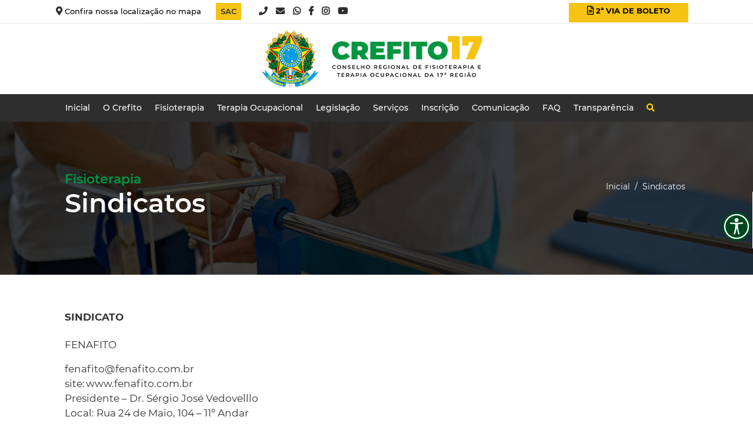

--- FILE ---
content_type: text/html; charset=UTF-8
request_url: https://crefito17.org.br/texto/17/fisio-sindicatos
body_size: 6723
content:
<!DOCTYPE html>
<html lang="pt-br" itemtype="https://schema.org/NewsArticle" itemscope>
<head prefix="og: //ogp.me/ns#">
    <!-- Google Tag Manager -->
    <script>
        (function (w, d, s, l, i) {
            w[l] = w[l] || [];
            w[l].push({
                'gtm.start':
                    new Date().getTime(), event: 'gtm.js'
            });
            var f = d.getElementsByTagName(s)[0],
                j = d.createElement(s), dl = l != 'dataLayer' ? '&l=' + l : '';
            j.async = true;
            j.src =
                'https://www.googletagmanager.com/gtm.js?id=' + i + dl;
            f.parentNode.insertBefore(j, f);
        })(window, document, 'script', 'dataLayer', 'GTM-W6MFF7C');
    </script>        <meta id="itweb_logo" content="https://crefito17.org.br/img/logo/logo-topo_e8d26e47cd27ac9885149f3c.png"/>        <meta id="itweb_logo_google" content="https://crefito17.org.br/img/logo/logo-google_0259370c74a1d1672edd.png"/>        <meta id="itweb_google_analytics_id" content="UA-128675004-21"/>    <!-- End Google Tag Manager -->
    <meta charset="UTF-8">
    <meta http-equiv="X-UA-Compatible" content="IE=edge,chrome=1"/>
    <meta name="viewport" content="width=device-width, initial-scale=1, shrink-to-fit=no">
    <title>Sindicatos |CREFITO 17</title>
    <meta name="description"
          content=""/>
    <meta name="keywords" content="crefito"/>
    <meta http-equiv="X-UA-Compatible" content="IE=edge">
    <meta http-equiv="Content-Language" content="pt-br"/>
    <meta http-equiv="Cache-Control" content="public, must-revalidate, proxy-revalidate"/>
    <meta http-equiv="Pragma" content="public"/>
    <meta name="robots" content="index, follow"/>
    <meta name="googlebot" content="noodp"/>
    <!--SEO CODE--><link rel="shortcut icon" sizes="16x16 24x24 32x32 48x48 64x64" href="/favicon.ico">
<meta name="application-name" content="nome app"/>

<meta name=msapplication-config content="/browserconfig.xml">
<link rel="mask-icon" href="/favicon.svg" color="#ffffff">

<meta name="msapplication-TileImage" content="/favicon-144x144.png"/>
<meta name="msapplication-TileColor" content="#000000"/>
<meta name="theme-color" content="#000000">
    <link rel="search" type="application/opensearchdescription+xml" title=""
          href="https://crefito17.org.br/opensearch.xml"/><!-- Schema.org for Google -->
<meta name="og:type" content="article">    <meta itemprop="name" content="Sindicatos">    <link rel="canonical" href="https://crefito17.org.br/texto/17/sindicatos">
    <link rel='shortlink' href='https://crefito17.org.br/texto/17/sindicatos'/>
    <link rel="alternate" hreflang="pt-br" href="https://crefito17.org.br/texto/17/sindicatos">
    <meta name="msapplication-starturl" content="https://crefito17.org.br/texto/17/sindicatos"/><!-- Open Graph general (Facebook, Pinterest & Google+) -->    <meta property="og:site_name" content="CREFITO 17"><meta property="og:locale" content="pt_BR"/>    <meta property="og:title" content="Sindicatos">    <meta property="og:url" content="https://crefito17.org.br/texto/17/sindicatos"><!--Twitter Card Metadata-->
<meta name="twitter:card" content="summary"/>    <meta name="twitter:url" content="https://crefito17.org.br/texto/17/sindicatos"/>    <meta name="twitter:title" content="Sindicatos"/>    <meta property="article:tag" content="crefito">    <meta property="article:published_time" content="2019-06-18T19:08:01+00:00"/>    <meta property="article:modified_time" content="2024-05-13T13:01:27+00:00"/>    <script type="application/ld+json">
{
  "@context": "//schema.org/",
  "@type": "Organization","name": "CREFITO 17","logo": "Array",  "contactPoint" : [
  	{
    	"@type" : "ContactPoint",
    	"telephone" : "+55",
    	"name": "CREFITO 17",
    	"email": "",
        "areaServed": "BR"
    }
  ]}
    </script><script type="application/ld+json">
{
    "@context": "//schema.org/",
    "@type": "NewsArticle",    "url":"https://crefito17.org.br/texto/17/sindicatos",
    "mainEntityOfPage": {
        "@type": "WebPage",
        "@id": "https://crefito17.org.br/texto/17/sindicatos"
    },    "headline": "Sindicatos",    "publisher":{
        "@type":"Organization","name":"CREFITO 17",        "logo":{
            "@type":"ImageObject",
            "url":"Array"
        }    },}
</script>    <!--SEO CODE-->    <link rel="stylesheet" href="https://cdnjs.cloudflare.com/ajax/libs/font-awesome/5.2.0/css/all.min.css" integrity="sha512-6c4nX2tn5KbzeBJo9Ywpa0Gkt+mzCzJBrE1RB6fmpcsoN+b/w/euwIMuQKNyUoU/nToKN3a8SgNOtPrbW12fug==" crossorigin="anonymous" referrerpolicy="no-referrer" />
    <link rel="stylesheet" type="text/css" href="https://cdn.jsdelivr.net/npm/bootstrap@4.1.1/dist/css/bootstrap.min.css">
    <link rel="stylesheet" href="https://cdnjs.cloudflare.com/ajax/libs/slick-carousel/1.8.1/slick.min.css" integrity="sha512-yHknP1/AwR+yx26cB1y0cjvQUMvEa2PFzt1c9LlS4pRQ5NOTZFWbhBig+X9G9eYW/8m0/4OXNx8pxJ6z57x0dw==" crossorigin="anonymous" referrerpolicy="no-referrer" />
    <link rel="stylesheet" href="https://cdnjs.cloudflare.com/ajax/libs/slick-carousel/1.8.1/slick-theme.min.css" integrity="sha512-17EgCFERpgZKcm0j0fEq1YCJuyAWdz9KUtv1EjVuaOz8pDnh/0nZxmU6BBXwaaxqoi9PQXnRWqlcDB027hgv9A==" crossorigin="anonymous" referrerpolicy="no-referrer" />
    <link rel="stylesheet" href="https://cdnjs.cloudflare.com/ajax/libs/hover.css/2.3.1/css/hover-min.css" integrity="sha512-csw0Ma4oXCAgd/d4nTcpoEoz4nYvvnk21a8VA2h2dzhPAvjbUIK6V3si7/g/HehwdunqqW18RwCJKpD7rL67Xg==" crossorigin="anonymous" referrerpolicy="no-referrer" />
    <link rel="stylesheet" type="text/css" href="/assets/css/main.min.css?v=1689951031703">    <link rel="stylesheet" type="text/css" href="https://crefito17.org.br/assets/css/main.css?v=1767720194">    <script src="https://cdnjs.cloudflare.com/ajax/libs/jquery/3.3.1/jquery.min.js" integrity="sha512-+NqPlbbtM1QqiK8ZAo4Yrj2c4lNQoGv8P79DPtKzj++l5jnN39rHA/xsqn8zE9l0uSoxaCdrOgFs6yjyfbBxSg==" crossorigin="anonymous" referrerpolicy="no-referrer"></script>
    <!--[if lt IE 9]>
    <script src="https://crefito17.org.br/assets/lib/html5shiv/html5shiv.js"></script>
    <![endif]-->

</head>
<body>
<!-- Google Tag Manager (noscript) -->
<noscript>
    <iframe src="https://www.googletagmanager.com/ns.html?°id=GTM-W6MFF7C" height="0" width="0"
            style="display:none;visibility:hidden"></iframe>
</noscript>
<!-- End Google Tag Manager (noscript) -->    <div class="body_body"><header id="topo">
    <div class="barrinha-topo tm-fonte14">
        <div class="container">
            <div class="row itens">                <div class="item sai-767 link">
                    <a href="https://crefito17.org.br/contato/#mapa"><i class="fas fa-map-marker-alt"></i> Confira nossa localização no mapa</a>
                </div>
                <div class="item sai-1300">
                    <i class="far fa-clock"></i>
                </div>
                <div class="item sai-400"><a href="https://crefito17.org.br/denuncias/">SAC</a></div>
                <div class="item">
                    <a href="https://crefito17.org.br/contato/" class="icon_social"><i class="fas fa-phone"></i></a>
                    <a href="https://crefito17.org.br/contato/" class="icon_social"><i class="fas fa-envelope"></i></a>                        <a href="https://wa.me/5579998322057" class="icon_social" target="_blank"><i class="fab fa-whatsapp"></i></a>                        <a href="https://www.facebook.com/crefito17/" class="icon_social" target="_blank"><i class="fab fa-facebook-f"></i></a>                        <a href="https://www.instagram.com/crefito17/" class="icon_social" target="_blank"><i class="fab fa-instagram"></i></a>                        <a href="https://www.youtube.com/channel/UCbzYtegGKnHwCoF9N6MTipQ/" class="icon_social" target="_blank"><i class="fab fa-youtube"></i></a>                </div>                <div class="item item-btn">
                    <a href="https://crefito17.org.br/lk/8/2a-via-boleto" class="btn btn-boleto" target="_blank"><i class="far fa-file-alt"></i> 2ª VIA DE BOLETO</a>
                </div>
            </div>
        </div>
    </div>
    <div class="barra-logo">
        <div class="container">
            <div class="row">
                <div class="col-12 logo-topo text-center">
                    <a href="https://crefito17.org.br/">                        <img src="/img/logo-topo.png" alt="CREFITO 17" class="img-fluid">
                    </a>
                </div>            </div>
        </div>
    </div>
    <div class="barra-menu">
        <div class="container pl0pr0">
            <nav class="navbar navbar-expand-lg">
                <button class="navbar-toggler" type="button" data-toggle="collapse" data-target="#menuTopo" aria-controls="menuTopo" aria-expanded="false" aria-label="Toggle navigation">
                    <span class="nome-menu">MENU</span> <span class="navbar-toggler-icon"></span>
                </button>
                <div class="collapse navbar-collapse" id="menuTopo">
                    <ul class="navbar-nav mr-auto">
                        <li class="nav-item"><a class="nav-link tm-fonte sem-pl" href="https://crefito17.org.br/">Inicial</a></li>
                        <li class="nav-item dropdown">
                            <a class="nav-link tm-fonte tm-fonte dropdown-toggle" href="#" id="menuDropConselho" role="button" data-toggle="dropdown" aria-haspopup="true" aria-expanded="false">O Crefito</a>
                            <div class="dropdown-menu" aria-labelledby="menuDropConselho">
                                <span class="g1-link-toggle"></span>
                                <div class="caixa-amarela"><img src="/img/triangulo-menu.png"></div>
                                <a class="dropdown-item" href="https://crefito17.org.br/texto/1/historia">História</a>
                                <a class="dropdown-item" href="https://crefito17.org.br/texto/2/quem-somos">Quem Somos</a>
                                <a class="dropdown-item" href="https://crefito17.org.br/texto/3/missao-valores">Missão e Valores</a>
                                <a class="dropdown-item" href="https://crefito17.org.br/texto/4/regimento-interno">Regimento Interno</a>                                <a class="dropdown-item" href="https://crefito17.org.br/texto/54/fiscalizacao">Fiscalização</a>
                                <a class="dropdown-item" href="https://crefito17.org.br/texto/59/conselheiros">Conselheiros</a>
                            </div>
                        </li>
                        <li class="nav-item dropdown">
                            <a class="nav-link tm-fonte dropdown-toggle" href="#" id="menuDropConselho" role="button" data-toggle="dropdown" aria-haspopup="true" aria-expanded="false">Fisioterapia</a>
                            <div class="dropdown-menu" aria-labelledby="menuDropConselho">
                                <span class="g1-link-toggle"></span>
                                <div class="caixa-amarela"><img src="/img/triangulo-menu.png"></div>
                                <a class="dropdown-item" href="https://crefito17.org.br/texto/6/fisio-definicao">Definição</a>
                                <a class="dropdown-item" href="https://crefito17.org.br/texto/7/fisio-formacao">Formação Acadêmica Profissional</a>
                                <a class="dropdown-item" href="https://crefito17.org.br/texto/8/fisio-codigo-etica">Código de Ética</a>
                                <a class="dropdown-item" href="https://crefito17.org.br/texto/9/fisio-cbo">CBO</a>
                                <a class="dropdown-item" href="https://crefito17.org.br/texto/10/fisio-especialidades">Especialidades</a>
                                <a class="dropdown-item" href="https://crefito17.org.br/texto/11/fisio-registro">Registro de Títulos</a>
                                <a class="dropdown-item" href="https://crefito17.org.br/texto/12/fisio-rnpf-rnpto">RNPF/RNPTO</a>
                                <a class="dropdown-item" href="https://crefito17.org.br/texto/13/fisio-jornada-trabalho">Jornada de Trabalho</a>
                                <a class="dropdown-item" href="https://crefito17.org.br/texto/14/fisio-regulamentacao">Regulamentação</a>
                                <a class="dropdown-item" href="https://crefito17.org.br/texto/15/fisio-simbolo">Símbolo</a>
                                <a class="dropdown-item" href="https://crefito17.org.br/texto/16/fisio-parametros">Parâmetros Assistenciais</a>
                                <a class="dropdown-item" href="https://crefito17.org.br/texto/17/fisio-sindicatos">Sindicatos</a>
                                <a class="dropdown-item" href="https://crefito17.org.br/texto/18/fisio-assocoacoes">Associações</a>
                            </div>
                        </li>
                        <li class="nav-item dropdown">
                            <a class="nav-link tm-fonte dropdown-toggle" href="#" id="menuDropConselho" role="button" data-toggle="dropdown" aria-haspopup="true" aria-expanded="false">Terapia Ocupacional</a>
                            <div class="dropdown-menu" aria-labelledby="menuDropConselho">
                                <span class="g1-link-toggle"></span>
                                <div class="caixa-amarela"><img src="/img/triangulo-menu.png"></div>
                                <a class="dropdown-item" href="https://crefito17.org.br/texto/19/to-definicao">Definição</a>
                                <a class="dropdown-item" href="https://crefito17.org.br/texto/20/to-formacao">Formação Acadêmica Profissional</a>
                                <a class="dropdown-item" href="https://crefito17.org.br/texto/21/to-codigo-etica">Código de Ética</a>
                                <a class="dropdown-item" href="https://crefito17.org.br/texto/22/to-cbo">CBO</a>
                                <a class="dropdown-item" href="https://crefito17.org.br/texto/23/to-especialidades">Especialidades</a>
                                <a class="dropdown-item" href="https://crefito17.org.br/texto/24/to-registro">Registro de Títulos</a>
                                <a class="dropdown-item" href="https://crefito17.org.br/texto/25/to-rnpf-rnpto">RNPF/RNPTO</a>
                                <a class="dropdown-item" href="https://crefito17.org.br/texto/26/to-jornada-trabalho">Jornada de Trabalho</a>
                                <a class="dropdown-item" href="https://crefito17.org.br/texto/27/to-regulamentacao">Regulamentação</a>
                                <a class="dropdown-item" href="https://crefito17.org.br/texto/28/to-simbolo">Símbolo</a>
                                <a class="dropdown-item" href="https://crefito17.org.br/texto/29/to-parametros">Parâmetros Assistenciais</a>
                                <a class="dropdown-item" href="https://crefito17.org.br/texto/30/to-sindicatos">Sindicatos</a>
                                <a class="dropdown-item" href="https://crefito17.org.br/texto/31/to-assocoacoes">Associações</a>
                            </div>
                        </li>
                        <li class="nav-item dropdown">
                            <a class="nav-link tm-fonte dropdown-toggle" href="#" id="menuDropLegislacao" role="button" data-toggle="dropdown" aria-haspopup="true" aria-expanded="false">Legislação</a>
                            <div class="dropdown-menu" aria-labelledby="menuDropLegislacao">
                                <span class="g1-link-toggle"></span>
                                <div class="caixa-amarela"><img src="/img/triangulo-menu.png"></div>                                <a class="dropdown-item" href="//www.coffito.gov.br/nsite/?page_id=39">Leis e Decretos</a>                                <a class="dropdown-item" href="https://crefito17.org.br/texto/55/pareceres-e-nota">Pareceres e Nota</a>
                                <a class="dropdown-item" href="https://crefito17.org.br/texto/57/portarias">Portarias</a>
                                <a class="dropdown-item" href="//www.coffito.gov.br/nsite/?page_id=19">Resoluções</a>                            </div>
                        </li>
                        <li class="nav-item dropdown">
                            <a class="nav-link tm-fonte dropdown-toggle" href="#" id="menuDropLegislacao" role="button" data-toggle="dropdown" aria-haspopup="true" aria-expanded="false">Serviços</a>
                            <div class="dropdown-menu" aria-labelledby="menuDropLegislacao">                                <span class="g1-link-toggle"></span>
                                <div class="caixa-amarela"><img src="/img/triangulo-menu.png"></div>                                    <a class="dropdown-item" href="https://crefito17.org.br/lk/8/2a-via-boleto" target="_blank">Financeiro/2ª via de boleto</a>                                    <a class="dropdown-item" href="https://crefito17.org.br/contato/" target="_blank">Ouvidoria</a>                                    <a class="dropdown-item" href="https://crefito17.org.br/texto/60/rede-do-bem" target="_blank">Rede do bem</a>                            </div>
                        </li>
                        <li class="nav-item dropdown">
                            <a class="nav-link tm-fonte dropdown-toggle" href="#" id="menuDropLegislacao" role="button" data-toggle="dropdown" aria-haspopup="true" aria-expanded="false">Inscrição</a>
                            <div class="dropdown-menu" aria-labelledby="menuDropLegislacao">
                                <span class="g1-link-toggle"></span>
                                <div class="caixa-amarela"><img src="/img/triangulo-menu.png"></div>
                                <div class="dropdown-divider"></div>
                                <a class="dropdown-item" target="_blank"><b>Pessoa Física</b></a>
                                <div class="dropdown-divider"></div>
                                <a class="dropdown-item" href="https://crefito17.org.br/texto/41/registro-profisional" target="_self">Registro Profissional</a>
                                <a class="dropdown-item" href="https://crefito17.org.br/texto/42/registro-de-consultorio" target="_self">Registro de Consultório</a>
                                <a class="dropdown-item" href="https://crefito17.org.br/texto/43/inscricao-secundario" target="_self">Inscrição Secundária</a>
                                <a class="dropdown-item" href="https://crefito17.org.br/texto/44/transferencia-de-inscricao" target="_self">Transferência de Inscrição</a>
                                <a class="dropdown-item" href="https://crefito17.org.br/texto/45/baixa-de-inscricao-e-reinscricao" target="_self">Baixa de Inscrição e Reinscrição</a>
                                <a class="dropdown-item" href="https://crefito17.org.br/texto/46/averbacao-de-nome" target="_self">Averbação de Nome</a>
                                <a class="dropdown-item" href="https://crefito17.org.br/texto/47/segundo-via-de-cedula-e-carteira-profissional" target="_self">Segunda Via de Cédula e/ou Carteira Profissional</a>
                                <a class="dropdown-item" href="https://crefito17.org.br/texto/48/insencao-de-pagamento-de-anuidade" target="_self">Isenção de Pagamento de Anuidade</a>
                                <a class="dropdown-item" href="https://crefito17.org.br/texto/49/registro-de-especialidades-profissionais" target="_self">Registro De Especialidades Profissionais</a>
                                <a class="dropdown-item" href="https://crefito17.org.br/texto/50/registro-de-especializacao" target="_self">Registro de Especializações</a>
                                <div class="dropdown-divider"></div>
                                <a class="dropdown-item" target="_blank"><b>Pessoa Jurídica</b></a>
                                <div class="dropdown-divider"></div>
                                <a class="dropdown-item" href="https://crefito17.org.br/texto/51/registro-de-pessoa-juridica" target="_self">Registro de Pessoa Jurídica</a>
                                <a class="dropdown-item" href="https://crefito17.org.br/texto/52/solicitacao-de-baixa" target="_self">Solicitação de Baixa</a>
                            </div>
                        </li>                        <li class="nav-item dropdown">
                            <a class="nav-link tm-fonte dropdown-toggle" href="#" id="menuDropConselho" role="button" data-toggle="dropdown" aria-haspopup="true" aria-expanded="false">Comunicação</a>
                            <div class="dropdown-menu" aria-labelledby="menuDropConselho">
                                <span class="g1-link-toggle"></span>
                                <div class="caixa-amarela"><img src="/img/triangulo-menu.png"></div>
                                <a class="dropdown-item" href="https://crefito17.org.br/noticia/">Notícias</a>
                                <a class="dropdown-item" href="https://crefito17.org.br/curso/">Eventos</a>                                    <a class="dropdown-item" href="https://wa.me/5579998322057" target="_blank">WhatsApp</a>                                    <a class="dropdown-item" href="https://www.facebook.com/crefito17/" target="_blank">Facebook</a>                                    <a class="dropdown-item" href="https://www.instagram.com/crefito17/" target="_blank">Instagram</a>                                    <a class="dropdown-item" href="https://www.youtube.com/channel/UCbzYtegGKnHwCoF9N6MTipQ/" target="_blank">Youtube</a>                            </div>
                        </li>
                        <li class="nav-item dropdown">
                            <a class="nav-link tm-fonte dropdown-toggle" href="#" id="menuDropConselho" role="button" data-toggle="dropdown" aria-haspopup="true" aria-expanded="false">FAQ</a>
                            <div class="dropdown-menu" aria-labelledby="menuDropConselho">
                                <span class="g1-link-toggle"></span>
                                <div class="caixa-amarela"><img src="/img/triangulo-menu.png"></div>
                                <a class="dropdown-item" href="https://crefito17.org.br/pergunta/?categoria=1">Dúvidas Frequentes - Financeiro</a>
                                <a class="dropdown-item" href="https://crefito17.org.br/pergunta/?categoria=2">Dúvidas Frequentes - Ética</a>
                                <a class="dropdown-item" href="https://crefito17.org.br/pergunta/?categoria=3">Dúvidas Frequentes - Registro de Pessoa Jurídica</a>
                                <a class="dropdown-item" href="https://crefito17.org.br/pergunta/?categoria=4">Dúvidas Frequentes - Registro de Pessoa Física</a>
                                <a class="dropdown-item" href="https://crefito17.org.br/pergunta/?categoria=5">Dúvidas Frequentes - Consultório</a>
                                <a class="dropdown-item" href="https://crefito17.org.br/pergunta/?categoria=6">Dúvidas Frequentes - Fiscalização</a>
                            </div>
                        </li>                        <li class="nav-item"><a class="nav-link tm-fonte" href="/transparencia/"                         >Transparência</a></li>                        <li class="nav-item"><a class="nav-link sem-pr" href="javascript:;" id="btn-abrir-pesquisa"><i class="fas fa-search"></i></a></li>
                    </ul>
                </div>
            </nav>
        </div>
    </div>
</header>
<div class="btn-acessibilidade hvr-float-shadow">
    <a href="javascript:" onClick="chamaAcessibilidade()"><img src="/img/icon-acessibilidade.png" alt="Acessibilidade" data-toggle="tooltip" data-placement="left" title="Acessibilidade"></a>
</div>

<div class="box-acessibilidade">
    <div class="titulo"><i class="fa fa-wheelchair"></i> Acessibilidade</div>
    <div class="clearfix mb20"></div>
    <div class="item"><a href="javascript:" onclick="window.toggleContrast()" data-toggle="tooltip" data-placement="bottom" title="Auto Contraste"><i class="fa fa-adjust"></i></a></div>
    <div class="item"><a href="javascript:" onClick="tamanho_fonte('a');" data-toggle="tooltip" data-placement="bottom" title="Aumentar Fonte">A+</a></div>
    <div class="item"><a href="javascript:" onClick="tamanho_fonte('d');" data-toggle="tooltip" data-placement="bottom" title="Diminuir Fonte">A-</a></div>
</div>    <div class="box-breadcrumb bg-6">
        <div class="box-orverlay"></div>
        <div class="container">
            <div class="row">
                <div class="col-12 col-sm-12 col-md-6">
                    <h5>Fisioterapia</h5>
                    <h2>Sindicatos</h2>
                </div>
                <div class="col-12 col-sm-12 col-md-6 align-breadcrumb">    <ol class="breadcrumb">                <li><a href="https://crefito17.org.br/">Inicial</a> &nbsp;</li>                <li class="active">/ &nbsp;Sindicatos</li>    </ol>
                </div>
            </div>
        </div>
    </div>
    <div class="clearfix mb50"></div>
    <div class="container">
        <div class="row">
            <div class="col-12">
                <div class="texto-padrao tm-fonte"><p><strong>SINDICATO</strong></p>
<p>FENAFITO</p>
<p>fenafito@fenafito.com.br <br />site: www.fenafito.com.br <br />Presidente &ndash; Dr. S&eacute;rgio Jos&eacute; Vedovelllo <br />Local: Rua 24 de Maio, 104 &ndash; 11&ordm; Andar <br />Ed. Lavoura- P&ccedil;a da Rep&uacute;blica &ndash; S&atilde;o Paulo &ndash; CEP: 01041-000 <br />Fone: (011) 3337-6755 Fax: 3362-3828</p>
<p><strong>SINTRAFA SE<br />Sindicato dos Trabalhadores Fisioterapeutas de Aracaju<br /></strong></p>
<p><a href="mailto:sintrafa.se@gmail.com">sintrafa.se@gmail.com</a><br />Instagram <a href="https://www.instagram.com/sintrafa/">@sintrafa</a><br />Presidente: Dr&ordf; Adriana Azevedo</p>
<p>&nbsp;</p>
                </div>
            </div>
        </div>
        <div class="clearfix mb40"></div>
        <div class="row">
            <div class="col-12 text-right"><ol class="list_share">
    <li class="list_share_facebook">
        <a href="https://www.facebook.com/sharer/sharer.php?u=" target="_blank" title="Compartilhar no Facebook" class="hvr-float-shadow">
            <i class="fab fa-facebook-f"></i>
        </a>
    </li>
    <li class="list_share_whatsapp">
        <a href="https://wa.me/?text=" target="_blank" title="Compartilhar no Whatsapp" class="hvr-float-shadow">
            <i class="fab fa-whatsapp"></i>
        </a>
    </li>
    <li class="list_share_linkedin">
        <a href="https://www.linkedin.com/shareArticle?mini=true&url=&title=Sindicatos" target="_blank" title="Compartilhar no Linkedin"
           class="hvr-float-shadow">
            <i class="fab fa-linkedin-in"></i>
        </a>
    </li>
    <li class="list_share_twitter">
        <a href="https://twitter.com/home?status=" target="_blank" title="Compartilhar no Twitter" class="hvr-float-shadow">
            <i class="fab fa-twitter"></i>
        </a>
    </li>        <li class="list_share_print">
            <a href="https://crefito17.org.br/texto/imprimir/17/sindicatos" target="_blank" title="Imprimir" class="hvr-float-shadow">
                <i class="fas fa-print"></i>
            </a>
        </li></ol>            </div>
        </div>
    </div>
    <div class="clearfix mb40"></div>    </div><footer>
    <div class="box-endereco-rodape" style="padding: 30px 0;">
        <div class="container">
            <div class="row">
                <div class="col-3">
                    <div class="texto-mapa-site">                        <a href="https://crefito17.org.br/">                            <img src="https://crefito17.org.br/img/logo/logo-rodape_b7b06a32cd0dbb5faef6.png" alt="CREFITO 17" class="img-fluid">
                        </a>
                    </div>
                </div>
                <div class="col-9 contato">                    <p class="tm-fonte18">Av. Dr. José Machado de Souza, 120 -Edf. Horizonte Jardins Offices – Sala 1003 -Jardins,Aracaju - SE, CEP:49025-740</p>
                    <p class="tm-fonte18">Telefone: (79) 98132-5242 / Registro: (79) 99832-2057 / Financeiro: (79) 99893-8800 / Fiscalização: (79) 99801-4023</p>
                </div>
                <div class="col-12">
                    <div class="volta-topo tm-fonte14">
                        <a href="#topo" class="back-to-top" id="back-to-top">Voltar para o topo <i class="fas fa-chevron-up"></i></a>
                    </div>
                </div>
            </div>
        </div>
    </div></footer>
<div class="footer_itweb">
    <div class="container">
        <div class="row">
            <div class="col-12 col-sm-12 col-md-8">© Copyright 2019 CREFITO 17ª Região | Direitos Reservados</div>
            <div class="col-12 col-sm-12 col-md-4">
                <a href="https://itweb.net.br" target="_blank">
                    <img src="/img/itweb.png" class="img-responsiva" alt="ITweb Agência Digital">
                </a>
            </div>
        </div>
    </div>
</div><div id="overlay_pesquisa">
    <a id="btn-fechar-pesquisa" title="Fechar" href="javascript:;"><i class="fas fa-times"></i></a>
    <div class="conteudo">
        <h1>O que você está buscando?</h1>
        <div class="formulario">
            <form action="https://crefito17.org.br/busca/">
                <div>
                    <input type="text" name="q" autocomplete="off" placeholder="DIGITE AQUI E PRESSIONE ENTER OU CLIQUE NA LUPA" value="">
                    <button type="submit">
                        <i class="fa fa-search"></i>
                    </button>
                </div>
            </form>
        </div>
    </div>
</div><script src="https://cdnjs.cloudflare.com/ajax/libs/popper.js/2.11.8/umd/popper.min.js" integrity="sha512-TPh2Oxlg1zp+kz3nFA0C5vVC6leG/6mm1z9+mA81MI5eaUVqasPLO8Cuk4gMF4gUfP5etR73rgU/8PNMsSesoQ==" crossorigin="anonymous" referrerpolicy="no-referrer"></script>
<script src="https://cdn.jsdelivr.net/npm/bootstrap@4.1.1/dist/js/bootstrap.min.js"></script>
<script src="https://cdnjs.cloudflare.com/ajax/libs/slick-carousel/1.8.1/slick.min.js" integrity="sha512-XtmMtDEcNz2j7ekrtHvOVR4iwwaD6o/FUJe6+Zq+HgcCsk3kj4uSQQR8weQ2QVj1o0Pk6PwYLohm206ZzNfubg==" crossorigin="anonymous" referrerpolicy="no-referrer"></script>


<script>
    $(".back-to-top").click(function (event) {
        event.preventDefault();
        var idElemento = $(this).attr("href");
        var deslocamento = $(idElemento).offset().top;
        $('html, body').animate({ scrollTop: deslocamento }, 'slow');
    });

    $("#btn-abrir-pesquisa").click(function(){
        $("#overlay_pesquisa").addClass("visible");
    });

    $("#btn-fechar-pesquisa").click(function(){
        $("#overlay_pesquisa").removeClass("visible");
    });

</script><script src="https://crefito17.org.br/assets/js/main.js?v=1767720194"></script></body>
</html>

--- FILE ---
content_type: text/css
request_url: https://crefito17.org.br/assets/css/main.min.css?v=1689951031703
body_size: 11760
content:
.img-responsiva {
  width: auto;
  max-width: 100%;
  height: auto;
}
.nowrap {
  white-space: nowrap;
}
.no-padding-right {
  padding-right: 0;
}
.no-padding-left {
  padding-left: 0;
}
.no-padding-col {
  padding-right: 0;
  padding-left: 0;
}
.mb10 {
  margin-bottom: 10px;
  width: 100%;
}
.mb20 {
  margin-bottom: 20px;
  width: 100%;
}
.mb30 {
  margin-bottom: 30px;
  width: 100%;
}
.mb40 {
  margin-bottom: 40px;
  width: 100%;
}
.mb50 {
  margin-bottom: 50px;
  width: 100%;
}
.mb60 {
  margin-bottom: 60px;
  width: 100%;
}
.mb70 {
  margin-bottom: 70px;
  width: 100%;
}
.mb80 {
  margin-bottom: 80px;
  width: 100%;
}
.mb90 {
  margin-bottom: 90px;
  width: 100%;
}
.mb100 {
  margin-bottom: 100px;
  width: 100%;
}
.mt10 {
  margin-top: 10px;
}
.mt20 {
  margin-top: 20px;
}
.mt30 {
  margin-top: 30px;
}
.mt40 {
  margin-top: 40px;
}
.mt50 {
  margin-top: 50px;
}
.mt60 {
  margin-top: 60px;
}
.mt70 {
  margin-top: 70px;
}
.mt80 {
  margin-top: 80px;
}
.mt90 {
  margin-top: 90px;
}
.mt100 {
  margin-top: 100px;
}
.mt_10 {
  margin-top: -10px;
}
.mt_20 {
  margin-top: -20px;
}
.mt_30 {
  margin-top: -30px;
}
.mt_40 {
  margin-top: -40px;
}
.mt_50 {
  margin-top: -50px;
}
.mt_60 {
  margin-top: -60px;
}
.mt_70 {
  margin-top: -70px;
}
.mt_80 {
  margin-top: -80px;
}
.mt_90 {
  margin-top: -90px;
}
.mt_100 {
  margin-top: -100px;
}
.mt_150 {
  margin-top: -150px;
}
.linha15 {
  line-height: 20px;
}
.linha20 {
  line-height: 20px;
}
.linha25 {
  line-height: 20px;
}
.linha30 {
  line-height: 20px;
}
.linha35 {
  line-height: 20px;
}
.linha40 {
  line-height: 20px;
}
/* cyrillic-ext */
@font-face {
  font-family: 'Open Sans';
  font-style: normal;
  font-weight: 300;
  src: local('Open Sans Light'), local('OpenSans-Light'), url("/assets/lib/font/opensans/open-sans-light-cyrillic-ext.woff2") format('woff2');
  unicode-range: U+0460-052F, U+20B4, U+2DE0-2DFF, U+A640-A69F;
}
/* cyrillic */
@font-face {
  font-family: 'Open Sans';
  font-style: normal;
  font-weight: 300;
  src: local('Open Sans Light'), local('OpenSans-Light'), url("/assets/lib/font/opensans/open-sans-light-cyrillic.woff2") format('woff2');
  unicode-range: U+0400-045F, U+0490-0491, U+04B0-04B1, U+2116;
}
/* greek-ext */
@font-face {
  font-family: 'Open Sans';
  font-style: normal;
  font-weight: 300;
  src: local('Open Sans Light'), local('OpenSans-Light'), url("/assets/lib/font/opensans/open-sans-light-greek-ext.woff2") format('woff2');
  unicode-range: U+1F00-1FFF;
}
/* greek */
@font-face {
  font-family: 'Open Sans';
  font-style: normal;
  font-weight: 300;
  src: local('Open Sans Light'), local('OpenSans-Light'), url("/assets/lib/font/opensans/open-sans-light-greek.woff2") format('woff2');
  unicode-range: U+0370-03FF;
}
/* vietnamese */
@font-face {
  font-family: 'Open Sans';
  font-style: normal;
  font-weight: 300;
  src: local('Open Sans Light'), local('OpenSans-Light'), url("/assets/lib/font/opensans/open-sans-light-vietnamese.woff2") format('woff2');
  unicode-range: U+0102-0103, U+1EA0-1EF9, U+20AB;
}
/* latin-ext */
@font-face {
  font-family: 'Open Sans';
  font-style: normal;
  font-weight: 300;
  src: local('Open Sans Light'), local('OpenSans-Light'), url("/assets/lib/font/opensans/open-sans-light-latin-ext.woff2") format('woff2');
  unicode-range: U+0100-024F, U+1E00-1EFF, U+20A0-20AB, U+20AD-20CF, U+2C60-2C7F, U+A720-A7FF;
}
/* latin */
@font-face {
  font-family: 'Open Sans';
  font-style: normal;
  font-weight: 300;
  src: local('Open Sans Light'), local('OpenSans-Light'), url("/assets/lib/font/opensans/open-sans-light-latin.woff2") format('woff2');
  unicode-range: U+0000-00FF, U+0131, U+0152-0153, U+02C6, U+02DA, U+02DC, U+2000-206F, U+2074, U+20AC, U+2212, U+2215, U+E0FF, U+EFFD, U+F000;
}
/* cyrillic-ext */
@font-face {
  font-family: 'Open Sans';
  font-style: normal;
  font-weight: 400;
  src: local('Open Sans'), local('OpenSans'), url("/assets/lib/font/opensans/open-sans-regular-cyrillic-ext.woff2") format('woff2');
  unicode-range: U+0460-052F, U+20B4, U+2DE0-2DFF, U+A640-A69F;
}
/* cyrillic */
@font-face {
  font-family: 'Open Sans';
  font-style: normal;
  font-weight: 400;
  src: local('Open Sans'), local('OpenSans'), url("/assets/lib/font/opensans/open-sans-regular-cyrillic.woff2") format('woff2');
  unicode-range: U+0400-045F, U+0490-0491, U+04B0-04B1, U+2116;
}
/* greek-ext */
@font-face {
  font-family: 'Open Sans';
  font-style: normal;
  font-weight: 400;
  src: local('Open Sans'), local('OpenSans'), url("/assets/lib/font/opensans/open-sans-regular-greek-ext.woff2") format('woff2');
  unicode-range: U+1F00-1FFF;
}
/* greek */
@font-face {
  font-family: 'Open Sans';
  font-style: normal;
  font-weight: 400;
  src: local('Open Sans'), local('OpenSans'), url("/assets/lib/font/opensans/open-sans-regular-greek.woff2") format('woff2');
  unicode-range: U+0370-03FF;
}
/* vietnamese */
@font-face {
  font-family: 'Open Sans';
  font-style: normal;
  font-weight: 400;
  src: local('Open Sans'), local('OpenSans'), url("/assets/lib/font/opensans/open-sans-regular-vietnamese.woff2") format('woff2');
  unicode-range: U+0102-0103, U+1EA0-1EF9, U+20AB;
}
/* latin-ext */
@font-face {
  font-family: 'Open Sans';
  font-style: normal;
  font-weight: 400;
  src: local('Open Sans'), local('OpenSans'), url("/assets/lib/font/opensans/open-sans-regular-latin-ext.woff2") format('woff2');
  unicode-range: U+0100-024F, U+1E00-1EFF, U+20A0-20AB, U+20AD-20CF, U+2C60-2C7F, U+A720-A7FF;
}
/* latin */
@font-face {
  font-family: 'Open Sans';
  font-style: normal;
  font-weight: 400;
  src: local('Open Sans'), local('OpenSans'), url("/assets/lib/font/opensans/open-sans-regular-latin.woff2") format('woff2');
  unicode-range: U+0000-00FF, U+0131, U+0152-0153, U+02C6, U+02DA, U+02DC, U+2000-206F, U+2074, U+20AC, U+2212, U+2215, U+E0FF, U+EFFD, U+F000;
}
/* cyrillic-ext */
@font-face {
  font-family: 'Open Sans';
  font-style: normal;
  font-weight: 600;
  src: local('Open Sans Semibold'), local('OpenSans-Semibold'), url("/assets/lib/font/opensans/open-sans-semibold-cyrillic-ext.woff2") format('woff2');
  unicode-range: U+0460-052F, U+20B4, U+2DE0-2DFF, U+A640-A69F;
}
/* cyrillic */
@font-face {
  font-family: 'Open Sans';
  font-style: normal;
  font-weight: 600;
  src: local('Open Sans Semibold'), local('OpenSans-Semibold'), url("/assets/lib/font/opensans/open-sans-semibold-cyrillic.woff2") format('woff2');
  unicode-range: U+0400-045F, U+0490-0491, U+04B0-04B1, U+2116;
}
/* greek-ext */
@font-face {
  font-family: 'Open Sans';
  font-style: normal;
  font-weight: 600;
  src: local('Open Sans Semibold'), local('OpenSans-Semibold'), url("/assets/lib/font/opensans/open-sans-semibold-greek-ext.woff2") format('woff2');
  unicode-range: U+1F00-1FFF;
}
/* greek */
@font-face {
  font-family: 'Open Sans';
  font-style: normal;
  font-weight: 600;
  src: local('Open Sans Semibold'), local('OpenSans-Semibold'), url("/assets/lib/font/opensans/open-sans-semibold-greek.woff2") format('woff2');
  unicode-range: U+0370-03FF;
}
/* vietnamese */
@font-face {
  font-family: 'Open Sans';
  font-style: normal;
  font-weight: 600;
  src: local('Open Sans Semibold'), local('OpenSans-Semibold'), url("/assets/lib/font/opensans/open-sans-semibold-vietnamese.woff2") format('woff2');
  unicode-range: U+0102-0103, U+1EA0-1EF9, U+20AB;
}
/* latin-ext */
@font-face {
  font-family: 'Open Sans';
  font-style: normal;
  font-weight: 600;
  src: local('Open Sans Semibold'), local('OpenSans-Semibold'), url("/assets/lib/font/opensans/open-sans-semibold-latin.woff2") format('woff2');
  unicode-range: U+0100-024F, U+1E00-1EFF, U+20A0-20AB, U+20AD-20CF, U+2C60-2C7F, U+A720-A7FF;
}
/* latin */
@font-face {
  font-family: 'Open Sans';
  font-style: normal;
  font-weight: 600;
  src: local('Open Sans Semibold'), local('OpenSans-Semibold'), url("/assets/lib/font/opensans/open-sans-semibold-latin.woff2") format('woff2');
  unicode-range: U+0000-00FF, U+0131, U+0152-0153, U+02C6, U+02DA, U+02DC, U+2000-206F, U+2074, U+20AC, U+2212, U+2215, U+E0FF, U+EFFD, U+F000;
}
/* cyrillic-ext */
@font-face {
  font-family: 'Open Sans';
  font-style: normal;
  font-weight: 700;
  src: local('Open Sans Bold'), local('OpenSans-Bold'), url("/assets/lib/font/opensans/open-sans-bold-cyrillic-ext.woff2") format('woff2');
  unicode-range: U+0460-052F, U+20B4, U+2DE0-2DFF, U+A640-A69F;
}
/* cyrillic */
@font-face {
  font-family: 'Open Sans';
  font-style: normal;
  font-weight: 700;
  src: local('Open Sans Bold'), local('OpenSans-Bold'), url("/assets/lib/font/opensans/open-sans-bold-cyrillic.woff2") format('woff2');
  unicode-range: U+0400-045F, U+0490-0491, U+04B0-04B1, U+2116;
}
/* greek-ext */
@font-face {
  font-family: 'Open Sans';
  font-style: normal;
  font-weight: 700;
  src: local('Open Sans Bold'), local('OpenSans-Bold'), url("/assets/lib/font/opensans/open-sans-bold-greek-ext.woff2") format('woff2');
  unicode-range: U+1F00-1FFF;
}
/* greek */
@font-face {
  font-family: 'Open Sans';
  font-style: normal;
  font-weight: 700;
  src: local('Open Sans Bold'), local('OpenSans-Bold'), url("/assets/lib/font/opensans/open-sans-bold-greek.woff2") format('woff2');
  unicode-range: U+0370-03FF;
}
/* vietnamese */
@font-face {
  font-family: 'Open Sans';
  font-style: normal;
  font-weight: 700;
  src: local('Open Sans Bold'), local('OpenSans-Bold'), url("/assets/lib/font/opensans/open-sans-bold-vietnamese.woff2") format('woff2');
  unicode-range: U+0102-0103, U+1EA0-1EF9, U+20AB;
}
/* latin-ext */
@font-face {
  font-family: 'Open Sans';
  font-style: normal;
  font-weight: 700;
  src: local('Open Sans Bold'), local('OpenSans-Bold'), url("/assets/lib/font/opensans/open-sans-bold-latin-ext.woff2") format('woff2');
  unicode-range: U+0100-024F, U+1E00-1EFF, U+20A0-20AB, U+20AD-20CF, U+2C60-2C7F, U+A720-A7FF;
}
/* latin */
@font-face {
  font-family: 'Open Sans';
  font-style: normal;
  font-weight: 700;
  src: local('Open Sans Bold'), local('OpenSans-Bold'), url("/assets/lib/font/opensans/open-sans-bold-latin.woff2") format('woff2');
  unicode-range: U+0000-00FF, U+0131, U+0152-0153, U+02C6, U+02DA, U+02DC, U+2000-206F, U+2074, U+20AC, U+2212, U+2215, U+E0FF, U+EFFD, U+F000;
}
/* cyrillic-ext */
@font-face {
  font-family: 'Open Sans';
  font-style: normal;
  font-weight: 800;
  src: local('Open Sans Extrabold'), local('OpenSans-Extrabold'), url("/assets/lib/font/opensans/open-sans-extrabold-cyrillic-ext.woff2") format('woff2');
  unicode-range: U+0460-052F, U+20B4, U+2DE0-2DFF, U+A640-A69F;
}
/* cyrillic */
@font-face {
  font-family: 'Open Sans';
  font-style: normal;
  font-weight: 800;
  src: local('Open Sans Extrabold'), local('OpenSans-Extrabold'), url("/assets/lib/font/opensans/open-sans-extrabold-cyrillic.woff2") format('woff2');
  unicode-range: U+0400-045F, U+0490-0491, U+04B0-04B1, U+2116;
}
/* greek-ext */
@font-face {
  font-family: 'Open Sans';
  font-style: normal;
  font-weight: 800;
  src: local('Open Sans Extrabold'), local('OpenSans-Extrabold'), url("/assets/lib/font/opensans/open-sans-extrabold-greek-ext.woff2") format('woff2');
  unicode-range: U+1F00-1FFF;
}
/* greek */
@font-face {
  font-family: 'Open Sans';
  font-style: normal;
  font-weight: 800;
  src: local('Open Sans Extrabold'), local('OpenSans-Extrabold'), url("/assets/lib/font/opensans/open-sans-extrabold-greek.woff2") format('woff2');
  unicode-range: U+0370-03FF;
}
/* vietnamese */
@font-face {
  font-family: 'Open Sans';
  font-style: normal;
  font-weight: 800;
  src: local('Open Sans Extrabold'), local('OpenSans-Extrabold'), url("/assets/lib/font/opensans/open-sans-extrabold-vietnamese.woff2") format('woff2');
  unicode-range: U+0102-0103, U+1EA0-1EF9, U+20AB;
}
/* latin-ext */
@font-face {
  font-family: 'Open Sans';
  font-style: normal;
  font-weight: 800;
  src: local('Open Sans Extrabold'), local('OpenSans-Extrabold'), url("/assets/lib/font/opensans/open-sans-extrabold-latin-ext.woff2") format('woff2');
  unicode-range: U+0100-024F, U+1E00-1EFF, U+20A0-20AB, U+20AD-20CF, U+2C60-2C7F, U+A720-A7FF;
}
/* latin */
@font-face {
  font-family: 'Open Sans';
  font-style: normal;
  font-weight: 800;
  src: local('Open Sans Extrabold'), local('OpenSans-Extrabold'), url("/assets/lib/font/opensans/open-sans-extrabold-latin.woff2") format('woff2');
  unicode-range: U+0000-00FF, U+0131, U+0152-0153, U+02C6, U+02DA, U+02DC, U+2000-206F, U+2074, U+20AC, U+2212, U+2215, U+E0FF, U+EFFD, U+F000;
}
/* cyrillic-ext */
@font-face {
  font-family: 'Montserrat';
  font-style: italic;
  font-weight: 100;
  src: local('Montserrat Thin Italic'), local('Montserrat-ThinItalic'), url("/assets/lib/font/montserrat/JTUOjIg1_i6t8kCHKm459WxZqh7p29NNpQ.woff2") format('woff2');
  unicode-range: U+0460-052F, U+1C80-1C88, U+20B4, U+2DE0-2DFF, U+A640-A69F, U+FE2E-FE2F;
}
/* cyrillic */
@font-face {
  font-family: 'Montserrat';
  font-style: italic;
  font-weight: 100;
  src: local('Montserrat Thin Italic'), local('Montserrat-ThinItalic'), url("/assets/lib/font/montserrat/JTUOjIg1_i6t8kCHKm459WxZqh7g29NNpQ.woff2") format('woff2');
  unicode-range: U+0400-045F, U+0490-0491, U+04B0-04B1, U+2116;
}
/* vietnamese */
@font-face {
  font-family: 'Montserrat';
  font-style: italic;
  font-weight: 100;
  src: local('Montserrat Thin Italic'), local('Montserrat-ThinItalic'), url("/assets/lib/font/montserrat/JTUOjIg1_i6t8kCHKm459WxZqh7r29NNpQ.woff2") format('woff2');
  unicode-range: U+0102-0103, U+0110-0111, U+1EA0-1EF9, U+20AB;
}
/* latin-ext */
@font-face {
  font-family: 'Montserrat';
  font-style: italic;
  font-weight: 100;
  src: local('Montserrat Thin Italic'), local('Montserrat-ThinItalic'), url("/assets/lib/font/montserrat/JTUOjIg1_i6t8kCHKm459WxZqh7q29NNpQ.woff2") format('woff2');
  unicode-range: U+0100-024F, U+0259, U+1E00-1EFF, U+2020, U+20A0-20AB, U+20AD-20CF, U+2113, U+2C60-2C7F, U+A720-A7FF;
}
/* latin */
@font-face {
  font-family: 'Montserrat';
  font-style: italic;
  font-weight: 100;
  src: local('Montserrat Thin Italic'), local('Montserrat-ThinItalic'), url("/assets/lib/font/montserrat/JTUOjIg1_i6t8kCHKm459WxZqh7k29M.woff2") format('woff2');
  unicode-range: U+0000-00FF, U+0131, U+0152-0153, U+02BB-02BC, U+02C6, U+02DA, U+02DC, U+2000-206F, U+2074, U+20AC, U+2122, U+2191, U+2193, U+2212, U+2215, U+FEFF, U+FFFD;
}
/* cyrillic-ext */
@font-face {
  font-family: 'Montserrat';
  font-style: italic;
  font-weight: 200;
  src: local('Montserrat ExtraLight Italic'), local('Montserrat-ExtraLightItalic'), url("/assets/lib/font/montserrat/JTUPjIg1_i6t8kCHKm459WxZBg_z8fZwnCo.woff2") format('woff2');
  unicode-range: U+0460-052F, U+1C80-1C88, U+20B4, U+2DE0-2DFF, U+A640-A69F, U+FE2E-FE2F;
}
/* cyrillic */
@font-face {
  font-family: 'Montserrat';
  font-style: italic;
  font-weight: 200;
  src: local('Montserrat ExtraLight Italic'), local('Montserrat-ExtraLightItalic'), url("/assets/lib/font/montserrat/JTUPjIg1_i6t8kCHKm459WxZBg_z-PZwnCo.woff2") format('woff2');
  unicode-range: U+0400-045F, U+0490-0491, U+04B0-04B1, U+2116;
}
/* vietnamese */
@font-face {
  font-family: 'Montserrat';
  font-style: italic;
  font-weight: 200;
  src: local('Montserrat ExtraLight Italic'), local('Montserrat-ExtraLightItalic'), url("/assets/lib/font/montserrat/JTUPjIg1_i6t8kCHKm459WxZBg_z8_ZwnCo.woff2") format('woff2');
  unicode-range: U+0102-0103, U+0110-0111, U+1EA0-1EF9, U+20AB;
}
/* latin-ext */
@font-face {
  font-family: 'Montserrat';
  font-style: italic;
  font-weight: 200;
  src: local('Montserrat ExtraLight Italic'), local('Montserrat-ExtraLightItalic'), url("/assets/lib/font/montserrat/JTUPjIg1_i6t8kCHKm459WxZBg_z8vZwnCo.woff2") format('woff2');
  unicode-range: U+0100-024F, U+0259, U+1E00-1EFF, U+2020, U+20A0-20AB, U+20AD-20CF, U+2113, U+2C60-2C7F, U+A720-A7FF;
}
/* latin */
@font-face {
  font-family: 'Montserrat';
  font-style: italic;
  font-weight: 200;
  src: local('Montserrat ExtraLight Italic'), local('Montserrat-ExtraLightItalic'), url("/assets/lib/font/montserrat/JTUPjIg1_i6t8kCHKm459WxZBg_z_PZw.woff2") format('woff2');
  unicode-range: U+0000-00FF, U+0131, U+0152-0153, U+02BB-02BC, U+02C6, U+02DA, U+02DC, U+2000-206F, U+2074, U+20AC, U+2122, U+2191, U+2193, U+2212, U+2215, U+FEFF, U+FFFD;
}
/* cyrillic-ext */
@font-face {
  font-family: 'Montserrat';
  font-style: italic;
  font-weight: 300;
  src: local('Montserrat Light Italic'), local('Montserrat-LightItalic'), url("/assets/lib/font/montserrat/JTUPjIg1_i6t8kCHKm459WxZYgzz8fZwnCo.woff2") format('woff2');
  unicode-range: U+0460-052F, U+1C80-1C88, U+20B4, U+2DE0-2DFF, U+A640-A69F, U+FE2E-FE2F;
}
/* cyrillic */
@font-face {
  font-family: 'Montserrat';
  font-style: italic;
  font-weight: 300;
  src: local('Montserrat Light Italic'), local('Montserrat-LightItalic'), url("/assets/lib/font/montserrat/JTUPjIg1_i6t8kCHKm459WxZYgzz-PZwnCo.woff2") format('woff2');
  unicode-range: U+0400-045F, U+0490-0491, U+04B0-04B1, U+2116;
}
/* vietnamese */
@font-face {
  font-family: 'Montserrat';
  font-style: italic;
  font-weight: 300;
  src: local('Montserrat Light Italic'), local('Montserrat-LightItalic'), url("/assets/lib/font/montserrat/JTUPjIg1_i6t8kCHKm459WxZYgzz8_ZwnCo.woff2") format('woff2');
  unicode-range: U+0102-0103, U+0110-0111, U+1EA0-1EF9, U+20AB;
}
/* latin-ext */
@font-face {
  font-family: 'Montserrat';
  font-style: italic;
  font-weight: 300;
  src: local('Montserrat Light Italic'), local('Montserrat-LightItalic'), url("/assets/lib/font/montserrat/JTUPjIg1_i6t8kCHKm459WxZYgzz8vZwnCo.woff2") format('woff2');
  unicode-range: U+0100-024F, U+0259, U+1E00-1EFF, U+2020, U+20A0-20AB, U+20AD-20CF, U+2113, U+2C60-2C7F, U+A720-A7FF;
}
/* latin */
@font-face {
  font-family: 'Montserrat';
  font-style: italic;
  font-weight: 300;
  src: local('Montserrat Light Italic'), local('Montserrat-LightItalic'), url("/assets/lib/font/montserrat/JTUPjIg1_i6t8kCHKm459WxZYgzz_PZw.woff2") format('woff2');
  unicode-range: U+0000-00FF, U+0131, U+0152-0153, U+02BB-02BC, U+02C6, U+02DA, U+02DC, U+2000-206F, U+2074, U+20AC, U+2122, U+2191, U+2193, U+2212, U+2215, U+FEFF, U+FFFD;
}
/* cyrillic-ext */
@font-face {
  font-family: 'Montserrat';
  font-style: italic;
  font-weight: 400;
  src: local('Montserrat Italic'), local('Montserrat-Italic'), url("/assets/lib/font/montserrat/JTUQjIg1_i6t8kCHKm459WxRxC7mw9c.woff2") format('woff2');
  unicode-range: U+0460-052F, U+1C80-1C88, U+20B4, U+2DE0-2DFF, U+A640-A69F, U+FE2E-FE2F;
}
/* cyrillic */
@font-face {
  font-family: 'Montserrat';
  font-style: italic;
  font-weight: 400;
  src: local('Montserrat Italic'), local('Montserrat-Italic'), url("/assets/lib/font/montserrat/JTUQjIg1_i6t8kCHKm459WxRzS7mw9c.woff2") format('woff2');
  unicode-range: U+0400-045F, U+0490-0491, U+04B0-04B1, U+2116;
}
/* vietnamese */
@font-face {
  font-family: 'Montserrat';
  font-style: italic;
  font-weight: 400;
  src: local('Montserrat Italic'), local('Montserrat-Italic'), url("/assets/lib/font/montserrat/JTUQjIg1_i6t8kCHKm459WxRxi7mw9c.woff2") format('woff2');
  unicode-range: U+0102-0103, U+0110-0111, U+1EA0-1EF9, U+20AB;
}
/* latin-ext */
@font-face {
  font-family: 'Montserrat';
  font-style: italic;
  font-weight: 400;
  src: local('Montserrat Italic'), local('Montserrat-Italic'), url("/assets/lib/font/montserrat/JTUQjIg1_i6t8kCHKm459WxRxy7mw9c.woff2") format('woff2');
  unicode-range: U+0100-024F, U+0259, U+1E00-1EFF, U+2020, U+20A0-20AB, U+20AD-20CF, U+2113, U+2C60-2C7F, U+A720-A7FF;
}
/* latin */
@font-face {
  font-family: 'Montserrat';
  font-style: italic;
  font-weight: 400;
  src: local('Montserrat Italic'), local('Montserrat-Italic'), url("/assets/lib/font/montserrat/JTUQjIg1_i6t8kCHKm459WxRyS7m.woff2") format('woff2');
  unicode-range: U+0000-00FF, U+0131, U+0152-0153, U+02BB-02BC, U+02C6, U+02DA, U+02DC, U+2000-206F, U+2074, U+20AC, U+2122, U+2191, U+2193, U+2212, U+2215, U+FEFF, U+FFFD;
}
/* cyrillic-ext */
@font-face {
  font-family: 'Montserrat';
  font-style: italic;
  font-weight: 500;
  src: local('Montserrat Medium Italic'), local('Montserrat-MediumItalic'), url("/assets/lib/font/montserrat/JTUPjIg1_i6t8kCHKm459WxZOg3z8fZwnCo.woff2") format('woff2');
  unicode-range: U+0460-052F, U+1C80-1C88, U+20B4, U+2DE0-2DFF, U+A640-A69F, U+FE2E-FE2F;
}
/* cyrillic */
@font-face {
  font-family: 'Montserrat';
  font-style: italic;
  font-weight: 500;
  src: local('Montserrat Medium Italic'), local('Montserrat-MediumItalic'), url("/assets/lib/font/montserrat/JTUPjIg1_i6t8kCHKm459WxZOg3z-PZwnCo.woff2") format('woff2');
  unicode-range: U+0400-045F, U+0490-0491, U+04B0-04B1, U+2116;
}
/* vietnamese */
@font-face {
  font-family: 'Montserrat';
  font-style: italic;
  font-weight: 500;
  src: local('Montserrat Medium Italic'), local('Montserrat-MediumItalic'), url("/assets/lib/font/montserrat/JTUPjIg1_i6t8kCHKm459WxZOg3z8_ZwnCo.woff2") format('woff2');
  unicode-range: U+0102-0103, U+0110-0111, U+1EA0-1EF9, U+20AB;
}
/* latin-ext */
@font-face {
  font-family: 'Montserrat';
  font-style: italic;
  font-weight: 500;
  src: local('Montserrat Medium Italic'), local('Montserrat-MediumItalic'), url("/assets/lib/font/montserrat/JTUPjIg1_i6t8kCHKm459WxZOg3z8vZwnCo.woff2") format('woff2');
  unicode-range: U+0100-024F, U+0259, U+1E00-1EFF, U+2020, U+20A0-20AB, U+20AD-20CF, U+2113, U+2C60-2C7F, U+A720-A7FF;
}
/* latin */
@font-face {
  font-family: 'Montserrat';
  font-style: italic;
  font-weight: 500;
  src: local('Montserrat Medium Italic'), local('Montserrat-MediumItalic'), url("/assets/lib/font/montserrat/JTUPjIg1_i6t8kCHKm459WxZOg3z_PZw.woff2") format('woff2');
  unicode-range: U+0000-00FF, U+0131, U+0152-0153, U+02BB-02BC, U+02C6, U+02DA, U+02DC, U+2000-206F, U+2074, U+20AC, U+2122, U+2191, U+2193, U+2212, U+2215, U+FEFF, U+FFFD;
}
/* cyrillic-ext */
@font-face {
  font-family: 'Montserrat';
  font-style: italic;
  font-weight: 600;
  src: local('Montserrat SemiBold Italic'), local('Montserrat-SemiBoldItalic'), url("/assets/lib/font/montserrat/JTUPjIg1_i6t8kCHKm459WxZFgrz8fZwnCo.woff2") format('woff2');
  unicode-range: U+0460-052F, U+1C80-1C88, U+20B4, U+2DE0-2DFF, U+A640-A69F, U+FE2E-FE2F;
}
/* cyrillic */
@font-face {
  font-family: 'Montserrat';
  font-style: italic;
  font-weight: 600;
  src: local('Montserrat SemiBold Italic'), local('Montserrat-SemiBoldItalic'), url("/assets/lib/font/montserrat/JTUPjIg1_i6t8kCHKm459WxZFgrz-PZwnCo.woff2") format('woff2');
  unicode-range: U+0400-045F, U+0490-0491, U+04B0-04B1, U+2116;
}
/* vietnamese */
@font-face {
  font-family: 'Montserrat';
  font-style: italic;
  font-weight: 600;
  src: local('Montserrat SemiBold Italic'), local('Montserrat-SemiBoldItalic'), url("/assets/lib/font/montserrat/JTUPjIg1_i6t8kCHKm459WxZFgrz8_ZwnCo.woff2") format('woff2');
  unicode-range: U+0102-0103, U+0110-0111, U+1EA0-1EF9, U+20AB;
}
/* latin-ext */
@font-face {
  font-family: 'Montserrat';
  font-style: italic;
  font-weight: 600;
  src: local('Montserrat SemiBold Italic'), local('Montserrat-SemiBoldItalic'), url("/assets/lib/font/montserrat/JTUPjIg1_i6t8kCHKm459WxZFgrz8vZwnCo.woff2") format('woff2');
  unicode-range: U+0100-024F, U+0259, U+1E00-1EFF, U+2020, U+20A0-20AB, U+20AD-20CF, U+2113, U+2C60-2C7F, U+A720-A7FF;
}
/* latin */
@font-face {
  font-family: 'Montserrat';
  font-style: italic;
  font-weight: 600;
  src: local('Montserrat SemiBold Italic'), local('Montserrat-SemiBoldItalic'), url("/assets/lib/font/montserrat/JTUPjIg1_i6t8kCHKm459WxZFgrz_PZw.woff2") format('woff2');
  unicode-range: U+0000-00FF, U+0131, U+0152-0153, U+02BB-02BC, U+02C6, U+02DA, U+02DC, U+2000-206F, U+2074, U+20AC, U+2122, U+2191, U+2193, U+2212, U+2215, U+FEFF, U+FFFD;
}
/* cyrillic-ext */
@font-face {
  font-family: 'Montserrat';
  font-style: italic;
  font-weight: 700;
  src: local('Montserrat Bold Italic'), local('Montserrat-BoldItalic'), url("/assets/lib/font/montserrat/JTUPjIg1_i6t8kCHKm459WxZcgvz8fZwnCo.woff2") format('woff2');
  unicode-range: U+0460-052F, U+1C80-1C88, U+20B4, U+2DE0-2DFF, U+A640-A69F, U+FE2E-FE2F;
}
/* cyrillic */
@font-face {
  font-family: 'Montserrat';
  font-style: italic;
  font-weight: 700;
  src: local('Montserrat Bold Italic'), local('Montserrat-BoldItalic'), url("/assets/lib/font/montserrat/JTUPjIg1_i6t8kCHKm459WxZcgvz-PZwnCo.woff2") format('woff2');
  unicode-range: U+0400-045F, U+0490-0491, U+04B0-04B1, U+2116;
}
/* vietnamese */
@font-face {
  font-family: 'Montserrat';
  font-style: italic;
  font-weight: 700;
  src: local('Montserrat Bold Italic'), local('Montserrat-BoldItalic'), url("/assets/lib/font/montserrat/JTUPjIg1_i6t8kCHKm459WxZcgvz8_ZwnCo.woff2") format('woff2');
  unicode-range: U+0102-0103, U+0110-0111, U+1EA0-1EF9, U+20AB;
}
/* latin-ext */
@font-face {
  font-family: 'Montserrat';
  font-style: italic;
  font-weight: 700;
  src: local('Montserrat Bold Italic'), local('Montserrat-BoldItalic'), url("/assets/lib/font/montserrat/JTUPjIg1_i6t8kCHKm459WxZcgvz8vZwnCo.woff2") format('woff2');
  unicode-range: U+0100-024F, U+0259, U+1E00-1EFF, U+2020, U+20A0-20AB, U+20AD-20CF, U+2113, U+2C60-2C7F, U+A720-A7FF;
}
/* latin */
@font-face {
  font-family: 'Montserrat';
  font-style: italic;
  font-weight: 700;
  src: local('Montserrat Bold Italic'), local('Montserrat-BoldItalic'), url("/assets/lib/font/montserrat/JTUPjIg1_i6t8kCHKm459WxZcgvz_PZw.woff2") format('woff2');
  unicode-range: U+0000-00FF, U+0131, U+0152-0153, U+02BB-02BC, U+02C6, U+02DA, U+02DC, U+2000-206F, U+2074, U+20AC, U+2122, U+2191, U+2193, U+2212, U+2215, U+FEFF, U+FFFD;
}
/* cyrillic-ext */
@font-face {
  font-family: 'Montserrat';
  font-style: italic;
  font-weight: 800;
  src: local('Montserrat ExtraBold Italic'), local('Montserrat-ExtraBoldItalic'), url("/assets/lib/font/montserrat/JTUPjIg1_i6t8kCHKm459WxZbgjz8fZwnCo.woff2") format('woff2');
  unicode-range: U+0460-052F, U+1C80-1C88, U+20B4, U+2DE0-2DFF, U+A640-A69F, U+FE2E-FE2F;
}
/* cyrillic */
@font-face {
  font-family: 'Montserrat';
  font-style: italic;
  font-weight: 800;
  src: local('Montserrat ExtraBold Italic'), local('Montserrat-ExtraBoldItalic'), url("/assets/lib/font/montserrat/JTUPjIg1_i6t8kCHKm459WxZbgjz-PZwnCo.woff2") format('woff2');
  unicode-range: U+0400-045F, U+0490-0491, U+04B0-04B1, U+2116;
}
/* vietnamese */
@font-face {
  font-family: 'Montserrat';
  font-style: italic;
  font-weight: 800;
  src: local('Montserrat ExtraBold Italic'), local('Montserrat-ExtraBoldItalic'), url("/assets/lib/font/montserrat/JTUPjIg1_i6t8kCHKm459WxZbgjz8_ZwnCo.woff2") format('woff2');
  unicode-range: U+0102-0103, U+0110-0111, U+1EA0-1EF9, U+20AB;
}
/* latin-ext */
@font-face {
  font-family: 'Montserrat';
  font-style: italic;
  font-weight: 800;
  src: local('Montserrat ExtraBold Italic'), local('Montserrat-ExtraBoldItalic'), url("/assets/lib/font/montserrat/JTUPjIg1_i6t8kCHKm459WxZbgjz8vZwnCo.woff2") format('woff2');
  unicode-range: U+0100-024F, U+0259, U+1E00-1EFF, U+2020, U+20A0-20AB, U+20AD-20CF, U+2113, U+2C60-2C7F, U+A720-A7FF;
}
/* latin */
@font-face {
  font-family: 'Montserrat';
  font-style: italic;
  font-weight: 800;
  src: local('Montserrat ExtraBold Italic'), local('Montserrat-ExtraBoldItalic'), url("/assets/lib/font/montserrat/JTUPjIg1_i6t8kCHKm459WxZbgjz_PZw.woff2") format('woff2');
  unicode-range: U+0000-00FF, U+0131, U+0152-0153, U+02BB-02BC, U+02C6, U+02DA, U+02DC, U+2000-206F, U+2074, U+20AC, U+2122, U+2191, U+2193, U+2212, U+2215, U+FEFF, U+FFFD;
}
/* cyrillic-ext */
@font-face {
  font-family: 'Montserrat';
  font-style: italic;
  font-weight: 900;
  src: local('Montserrat Black Italic'), local('Montserrat-BlackItalic'), url("/assets/lib/font/montserrat/JTUPjIg1_i6t8kCHKm459WxZSgnz8fZwnCo.woff2") format('woff2');
  unicode-range: U+0460-052F, U+1C80-1C88, U+20B4, U+2DE0-2DFF, U+A640-A69F, U+FE2E-FE2F;
}
/* cyrillic */
@font-face {
  font-family: 'Montserrat';
  font-style: italic;
  font-weight: 900;
  src: local('Montserrat Black Italic'), local('Montserrat-BlackItalic'), url("/assets/lib/font/montserrat/JTUPjIg1_i6t8kCHKm459WxZSgnz-PZwnCo.woff2") format('woff2');
  unicode-range: U+0400-045F, U+0490-0491, U+04B0-04B1, U+2116;
}
/* vietnamese */
@font-face {
  font-family: 'Montserrat';
  font-style: italic;
  font-weight: 900;
  src: local('Montserrat Black Italic'), local('Montserrat-BlackItalic'), url("/assets/lib/font/montserrat/JTUPjIg1_i6t8kCHKm459WxZSgnz8_ZwnCo.woff2") format('woff2');
  unicode-range: U+0102-0103, U+0110-0111, U+1EA0-1EF9, U+20AB;
}
/* latin-ext */
@font-face {
  font-family: 'Montserrat';
  font-style: italic;
  font-weight: 900;
  src: local('Montserrat Black Italic'), local('Montserrat-BlackItalic'), url("/assets/lib/font/montserrat/JTUPjIg1_i6t8kCHKm459WxZSgnz8vZwnCo.woff2") format('woff2');
  unicode-range: U+0100-024F, U+0259, U+1E00-1EFF, U+2020, U+20A0-20AB, U+20AD-20CF, U+2113, U+2C60-2C7F, U+A720-A7FF;
}
/* latin */
@font-face {
  font-family: 'Montserrat';
  font-style: italic;
  font-weight: 900;
  src: local('Montserrat Black Italic'), local('Montserrat-BlackItalic'), url("/assets/lib/font/montserrat/JTUPjIg1_i6t8kCHKm459WxZSgnz_PZw.woff2") format('woff2');
  unicode-range: U+0000-00FF, U+0131, U+0152-0153, U+02BB-02BC, U+02C6, U+02DA, U+02DC, U+2000-206F, U+2074, U+20AC, U+2122, U+2191, U+2193, U+2212, U+2215, U+FEFF, U+FFFD;
}
/* cyrillic-ext */
@font-face {
  font-family: 'Montserrat';
  font-style: normal;
  font-weight: 100;
  src: local('Montserrat Thin'), local('Montserrat-Thin'), url("/assets/lib/font/montserrat/JTUQjIg1_i6t8kCHKm45_QpRxC7mw9c.woff2") format('woff2');
  unicode-range: U+0460-052F, U+1C80-1C88, U+20B4, U+2DE0-2DFF, U+A640-A69F, U+FE2E-FE2F;
}
/* cyrillic */
@font-face {
  font-family: 'Montserrat';
  font-style: normal;
  font-weight: 100;
  src: local('Montserrat Thin'), local('Montserrat-Thin'), url("/assets/lib/font/montserrat/JTUQjIg1_i6t8kCHKm45_QpRzS7mw9c.woff2") format('woff2');
  unicode-range: U+0400-045F, U+0490-0491, U+04B0-04B1, U+2116;
}
/* vietnamese */
@font-face {
  font-family: 'Montserrat';
  font-style: normal;
  font-weight: 100;
  src: local('Montserrat Thin'), local('Montserrat-Thin'), url("/assets/lib/font/montserrat/JTUQjIg1_i6t8kCHKm45_QpRxi7mw9c.woff2") format('woff2');
  unicode-range: U+0102-0103, U+0110-0111, U+1EA0-1EF9, U+20AB;
}
/* latin-ext */
@font-face {
  font-family: 'Montserrat';
  font-style: normal;
  font-weight: 100;
  src: local('Montserrat Thin'), local('Montserrat-Thin'), url("/assets/lib/font/montserrat/JTUQjIg1_i6t8kCHKm45_QpRxy7mw9c.woff2") format('woff2');
  unicode-range: U+0100-024F, U+0259, U+1E00-1EFF, U+2020, U+20A0-20AB, U+20AD-20CF, U+2113, U+2C60-2C7F, U+A720-A7FF;
}
/* latin */
@font-face {
  font-family: 'Montserrat';
  font-style: normal;
  font-weight: 100;
  src: local('Montserrat Thin'), local('Montserrat-Thin'), url("/assets/lib/font/montserrat/JTUQjIg1_i6t8kCHKm45_QpRyS7m.woff2") format('woff2');
  unicode-range: U+0000-00FF, U+0131, U+0152-0153, U+02BB-02BC, U+02C6, U+02DA, U+02DC, U+2000-206F, U+2074, U+20AC, U+2122, U+2191, U+2193, U+2212, U+2215, U+FEFF, U+FFFD;
}
/* cyrillic-ext */
@font-face {
  font-family: 'Montserrat';
  font-style: normal;
  font-weight: 200;
  src: local('Montserrat ExtraLight'), local('Montserrat-ExtraLight'), url("/assets/lib/font/montserrat/JTURjIg1_i6t8kCHKm45_aZA3gTD_u50.woff2") format('woff2');
  unicode-range: U+0460-052F, U+1C80-1C88, U+20B4, U+2DE0-2DFF, U+A640-A69F, U+FE2E-FE2F;
}
/* cyrillic */
@font-face {
  font-family: 'Montserrat';
  font-style: normal;
  font-weight: 200;
  src: local('Montserrat ExtraLight'), local('Montserrat-ExtraLight'), url("/assets/lib/font/montserrat/JTURjIg1_i6t8kCHKm45_aZA3g3D_u50.woff2") format('woff2');
  unicode-range: U+0400-045F, U+0490-0491, U+04B0-04B1, U+2116;
}
/* vietnamese */
@font-face {
  font-family: 'Montserrat';
  font-style: normal;
  font-weight: 200;
  src: local('Montserrat ExtraLight'), local('Montserrat-ExtraLight'), url("/assets/lib/font/montserrat/JTURjIg1_i6t8kCHKm45_aZA3gbD_u50.woff2") format('woff2');
  unicode-range: U+0102-0103, U+0110-0111, U+1EA0-1EF9, U+20AB;
}
/* latin-ext */
@font-face {
  font-family: 'Montserrat';
  font-style: normal;
  font-weight: 200;
  src: local('Montserrat ExtraLight'), local('Montserrat-ExtraLight'), url("/assets/lib/font/montserrat/JTURjIg1_i6t8kCHKm45_aZA3gfD_u50.woff2") format('woff2');
  unicode-range: U+0100-024F, U+0259, U+1E00-1EFF, U+2020, U+20A0-20AB, U+20AD-20CF, U+2113, U+2C60-2C7F, U+A720-A7FF;
}
/* latin */
@font-face {
  font-family: 'Montserrat';
  font-style: normal;
  font-weight: 200;
  src: local('Montserrat ExtraLight'), local('Montserrat-ExtraLight'), url("/assets/lib/font/montserrat/JTURjIg1_i6t8kCHKm45_aZA3gnD_g.woff2") format('woff2');
  unicode-range: U+0000-00FF, U+0131, U+0152-0153, U+02BB-02BC, U+02C6, U+02DA, U+02DC, U+2000-206F, U+2074, U+20AC, U+2122, U+2191, U+2193, U+2212, U+2215, U+FEFF, U+FFFD;
}
/* cyrillic-ext */
@font-face {
  font-family: 'Montserrat';
  font-style: normal;
  font-weight: 300;
  src: local('Montserrat Light'), local('Montserrat-Light'), url("/assets/lib/font/montserrat/JTURjIg1_i6t8kCHKm45_cJD3gTD_u50.woff2") format('woff2');
  unicode-range: U+0460-052F, U+1C80-1C88, U+20B4, U+2DE0-2DFF, U+A640-A69F, U+FE2E-FE2F;
}
/* cyrillic */
@font-face {
  font-family: 'Montserrat';
  font-style: normal;
  font-weight: 300;
  src: local('Montserrat Light'), local('Montserrat-Light'), url("/assets/lib/font/montserrat/JTURjIg1_i6t8kCHKm45_cJD3g3D_u50.woff2") format('woff2');
  unicode-range: U+0400-045F, U+0490-0491, U+04B0-04B1, U+2116;
}
/* vietnamese */
@font-face {
  font-family: 'Montserrat';
  font-style: normal;
  font-weight: 300;
  src: local('Montserrat Light'), local('Montserrat-Light'), url("/assets/lib/font/montserrat/JTURjIg1_i6t8kCHKm45_cJD3gbD_u50.woff2") format('woff2');
  unicode-range: U+0102-0103, U+0110-0111, U+1EA0-1EF9, U+20AB;
}
/* latin-ext */
@font-face {
  font-family: 'Montserrat';
  font-style: normal;
  font-weight: 300;
  src: local('Montserrat Light'), local('Montserrat-Light'), url("/assets/lib/font/montserrat/JTURjIg1_i6t8kCHKm45_cJD3gfD_u50.woff2") format('woff2');
  unicode-range: U+0100-024F, U+0259, U+1E00-1EFF, U+2020, U+20A0-20AB, U+20AD-20CF, U+2113, U+2C60-2C7F, U+A720-A7FF;
}
/* latin */
@font-face {
  font-family: 'Montserrat';
  font-style: normal;
  font-weight: 300;
  src: local('Montserrat Light'), local('Montserrat-Light'), url("/assets/lib/font/montserrat/JTURjIg1_i6t8kCHKm45_cJD3gnD_g.woff2") format('woff2');
  unicode-range: U+0000-00FF, U+0131, U+0152-0153, U+02BB-02BC, U+02C6, U+02DA, U+02DC, U+2000-206F, U+2074, U+20AC, U+2122, U+2191, U+2193, U+2212, U+2215, U+FEFF, U+FFFD;
}
/* cyrillic-ext */
@font-face {
  font-family: 'Montserrat';
  font-style: normal;
  font-weight: 400;
  src: local('Montserrat Regular'), local('Montserrat-Regular'), url("/assets/lib/font/montserrat/JTUSjIg1_i6t8kCHKm459WRhyzbi.woff2") format('woff2');
  unicode-range: U+0460-052F, U+1C80-1C88, U+20B4, U+2DE0-2DFF, U+A640-A69F, U+FE2E-FE2F;
}
/* cyrillic */
@font-face {
  font-family: 'Montserrat';
  font-style: normal;
  font-weight: 400;
  src: local('Montserrat Regular'), local('Montserrat-Regular'), url("/assets/lib/font/montserrat/JTUSjIg1_i6t8kCHKm459W1hyzbi.woff2") format('woff2');
  unicode-range: U+0400-045F, U+0490-0491, U+04B0-04B1, U+2116;
}
/* vietnamese */
@font-face {
  font-family: 'Montserrat';
  font-style: normal;
  font-weight: 400;
  src: local('Montserrat Regular'), local('Montserrat-Regular'), url("/assets/lib/font/montserrat/JTUSjIg1_i6t8kCHKm459WZhyzbi.woff2") format('woff2');
  unicode-range: U+0102-0103, U+0110-0111, U+1EA0-1EF9, U+20AB;
}
/* latin-ext */
@font-face {
  font-family: 'Montserrat';
  font-style: normal;
  font-weight: 400;
  src: local('Montserrat Regular'), local('Montserrat-Regular'), url("/assets/lib/font/montserrat/JTUSjIg1_i6t8kCHKm459Wdhyzbi.woff2") format('woff2');
  unicode-range: U+0100-024F, U+0259, U+1E00-1EFF, U+2020, U+20A0-20AB, U+20AD-20CF, U+2113, U+2C60-2C7F, U+A720-A7FF;
}
/* latin */
@font-face {
  font-family: 'Montserrat';
  font-style: normal;
  font-weight: 400;
  src: local('Montserrat Regular'), local('Montserrat-Regular'), url("/assets/lib/font/montserrat/JTUSjIg1_i6t8kCHKm459Wlhyw.woff2") format('woff2');
  unicode-range: U+0000-00FF, U+0131, U+0152-0153, U+02BB-02BC, U+02C6, U+02DA, U+02DC, U+2000-206F, U+2074, U+20AC, U+2122, U+2191, U+2193, U+2212, U+2215, U+FEFF, U+FFFD;
}
/* cyrillic-ext */
@font-face {
  font-family: 'Montserrat';
  font-style: normal;
  font-weight: 500;
  src: local('Montserrat Medium'), local('Montserrat-Medium'), url("/assets/lib/font/montserrat/JTURjIg1_i6t8kCHKm45_ZpC3gTD_u50.woff2") format('woff2');
  unicode-range: U+0460-052F, U+1C80-1C88, U+20B4, U+2DE0-2DFF, U+A640-A69F, U+FE2E-FE2F;
}
/* cyrillic */
@font-face {
  font-family: 'Montserrat';
  font-style: normal;
  font-weight: 500;
  src: local('Montserrat Medium'), local('Montserrat-Medium'), url("/assets/lib/font/montserrat/JTURjIg1_i6t8kCHKm45_ZpC3g3D_u50.woff2") format('woff2');
  unicode-range: U+0400-045F, U+0490-0491, U+04B0-04B1, U+2116;
}
/* vietnamese */
@font-face {
  font-family: 'Montserrat';
  font-style: normal;
  font-weight: 500;
  src: local('Montserrat Medium'), local('Montserrat-Medium'), url("/assets/lib/font/montserrat/JTURjIg1_i6t8kCHKm45_ZpC3gbD_u50.woff2") format('woff2');
  unicode-range: U+0102-0103, U+0110-0111, U+1EA0-1EF9, U+20AB;
}
/* latin-ext */
@font-face {
  font-family: 'Montserrat';
  font-style: normal;
  font-weight: 500;
  src: local('Montserrat Medium'), local('Montserrat-Medium'), url("/assets/lib/font/montserrat/JTURjIg1_i6t8kCHKm45_ZpC3gfD_u50.woff2") format('woff2');
  unicode-range: U+0100-024F, U+0259, U+1E00-1EFF, U+2020, U+20A0-20AB, U+20AD-20CF, U+2113, U+2C60-2C7F, U+A720-A7FF;
}
/* latin */
@font-face {
  font-family: 'Montserrat';
  font-style: normal;
  font-weight: 500;
  src: local('Montserrat Medium'), local('Montserrat-Medium'), url("/assets/lib/font/montserrat/JTURjIg1_i6t8kCHKm45_ZpC3gnD_g.woff2") format('woff2');
  unicode-range: U+0000-00FF, U+0131, U+0152-0153, U+02BB-02BC, U+02C6, U+02DA, U+02DC, U+2000-206F, U+2074, U+20AC, U+2122, U+2191, U+2193, U+2212, U+2215, U+FEFF, U+FFFD;
}
/* cyrillic-ext */
@font-face {
  font-family: 'Montserrat';
  font-style: normal;
  font-weight: 600;
  src: local('Montserrat SemiBold'), local('Montserrat-SemiBold'), url("/assets/lib/font/montserrat/JTURjIg1_i6t8kCHKm45_bZF3gTD_u50.woff2") format('woff2');
  unicode-range: U+0460-052F, U+1C80-1C88, U+20B4, U+2DE0-2DFF, U+A640-A69F, U+FE2E-FE2F;
}
/* cyrillic */
@font-face {
  font-family: 'Montserrat';
  font-style: normal;
  font-weight: 600;
  src: local('Montserrat SemiBold'), local('Montserrat-SemiBold'), url("/assets/lib/font/montserrat/JTURjIg1_i6t8kCHKm45_bZF3g3D_u50.woff2") format('woff2');
  unicode-range: U+0400-045F, U+0490-0491, U+04B0-04B1, U+2116;
}
/* vietnamese */
@font-face {
  font-family: 'Montserrat';
  font-style: normal;
  font-weight: 600;
  src: local('Montserrat SemiBold'), local('Montserrat-SemiBold'), url("/assets/lib/font/montserrat/JTURjIg1_i6t8kCHKm45_bZF3gbD_u50.woff2") format('woff2');
  unicode-range: U+0102-0103, U+0110-0111, U+1EA0-1EF9, U+20AB;
}
/* latin-ext */
@font-face {
  font-family: 'Montserrat';
  font-style: normal;
  font-weight: 600;
  src: local('Montserrat SemiBold'), local('Montserrat-SemiBold'), url("/assets/lib/font/montserrat/JTURjIg1_i6t8kCHKm45_bZF3gfD_u50.woff2") format('woff2');
  unicode-range: U+0100-024F, U+0259, U+1E00-1EFF, U+2020, U+20A0-20AB, U+20AD-20CF, U+2113, U+2C60-2C7F, U+A720-A7FF;
}
/* latin */
@font-face {
  font-family: 'Montserrat';
  font-style: normal;
  font-weight: 600;
  src: local('Montserrat SemiBold'), local('Montserrat-SemiBold'), url("/assets/lib/font/montserrat/JTURjIg1_i6t8kCHKm45_bZF3gnD_g.woff2") format('woff2');
  unicode-range: U+0000-00FF, U+0131, U+0152-0153, U+02BB-02BC, U+02C6, U+02DA, U+02DC, U+2000-206F, U+2074, U+20AC, U+2122, U+2191, U+2193, U+2212, U+2215, U+FEFF, U+FFFD;
}
/* cyrillic-ext */
@font-face {
  font-family: 'Montserrat';
  font-style: normal;
  font-weight: 700;
  src: local('Montserrat Bold'), local('Montserrat-Bold'), url("/assets/lib/font/montserrat/JTURjIg1_i6t8kCHKm45_dJE3gTD_u50.woff2") format('woff2');
  unicode-range: U+0460-052F, U+1C80-1C88, U+20B4, U+2DE0-2DFF, U+A640-A69F, U+FE2E-FE2F;
}
/* cyrillic */
@font-face {
  font-family: 'Montserrat';
  font-style: normal;
  font-weight: 700;
  src: local('Montserrat Bold'), local('Montserrat-Bold'), url("/assets/lib/font/montserrat/JTURjIg1_i6t8kCHKm45_dJE3g3D_u50.woff2") format('woff2');
  unicode-range: U+0400-045F, U+0490-0491, U+04B0-04B1, U+2116;
}
/* vietnamese */
@font-face {
  font-family: 'Montserrat';
  font-style: normal;
  font-weight: 700;
  src: local('Montserrat Bold'), local('Montserrat-Bold'), url("/assets/lib/font/montserrat/JTURjIg1_i6t8kCHKm45_dJE3gbD_u50.woff2") format('woff2');
  unicode-range: U+0102-0103, U+0110-0111, U+1EA0-1EF9, U+20AB;
}
/* latin-ext */
@font-face {
  font-family: 'Montserrat';
  font-style: normal;
  font-weight: 700;
  src: local('Montserrat Bold'), local('Montserrat-Bold'), url("/assets/lib/font/montserrat/JTURjIg1_i6t8kCHKm45_dJE3gfD_u50.woff2") format('woff2');
  unicode-range: U+0100-024F, U+0259, U+1E00-1EFF, U+2020, U+20A0-20AB, U+20AD-20CF, U+2113, U+2C60-2C7F, U+A720-A7FF;
}
/* latin */
@font-face {
  font-family: 'Montserrat';
  font-style: normal;
  font-weight: 700;
  src: local('Montserrat Bold'), local('Montserrat-Bold'), url("/assets/lib/font/montserrat/JTURjIg1_i6t8kCHKm45_dJE3gnD_g.woff2") format('woff2');
  unicode-range: U+0000-00FF, U+0131, U+0152-0153, U+02BB-02BC, U+02C6, U+02DA, U+02DC, U+2000-206F, U+2074, U+20AC, U+2122, U+2191, U+2193, U+2212, U+2215, U+FEFF, U+FFFD;
}
/* sampled usage */
@font-face {
  font-family: 'Montserrat';
  font-style: normal;
  font-weight: 700;
  src: url(https://fonts.gstatic.com/stats/Montserrat/normal/700);
  unicode-range: U+20;
}
/* cyrillic-ext */
@font-face {
  font-family: 'Montserrat';
  font-style: normal;
  font-weight: 800;
  src: local('Montserrat ExtraBold'), local('Montserrat-ExtraBold'), url("/assets/lib/font/montserrat/JTURjIg1_i6t8kCHKm45_c5H3gTD_u50.woff2") format('woff2');
  unicode-range: U+0460-052F, U+1C80-1C88, U+20B4, U+2DE0-2DFF, U+A640-A69F, U+FE2E-FE2F;
}
/* cyrillic */
@font-face {
  font-family: 'Montserrat';
  font-style: normal;
  font-weight: 800;
  src: local('Montserrat ExtraBold'), local('Montserrat-ExtraBold'), url("/assets/lib/font/montserrat/JTURjIg1_i6t8kCHKm45_c5H3g3D_u50.woff2") format('woff2');
  unicode-range: U+0400-045F, U+0490-0491, U+04B0-04B1, U+2116;
}
/* vietnamese */
@font-face {
  font-family: 'Montserrat';
  font-style: normal;
  font-weight: 800;
  src: local('Montserrat ExtraBold'), local('Montserrat-ExtraBold'), url("/assets/lib/font/montserrat/JTURjIg1_i6t8kCHKm45_c5H3gbD_u50.woff2") format('woff2');
  unicode-range: U+0102-0103, U+0110-0111, U+1EA0-1EF9, U+20AB;
}
/* latin-ext */
@font-face {
  font-family: 'Montserrat';
  font-style: normal;
  font-weight: 800;
  src: local('Montserrat ExtraBold'), local('Montserrat-ExtraBold'), url("/assets/lib/font/montserrat/JTURjIg1_i6t8kCHKm45_c5H3gfD_u50.woff2") format('woff2');
  unicode-range: U+0100-024F, U+0259, U+1E00-1EFF, U+2020, U+20A0-20AB, U+20AD-20CF, U+2113, U+2C60-2C7F, U+A720-A7FF;
}
/* latin */
@font-face {
  font-family: 'Montserrat';
  font-style: normal;
  font-weight: 800;
  src: local('Montserrat ExtraBold'), local('Montserrat-ExtraBold'), url("/assets/lib/font/montserrat/JTURjIg1_i6t8kCHKm45_c5H3gnD_g.woff2") format('woff2');
  unicode-range: U+0000-00FF, U+0131, U+0152-0153, U+02BB-02BC, U+02C6, U+02DA, U+02DC, U+2000-206F, U+2074, U+20AC, U+2122, U+2191, U+2193, U+2212, U+2215, U+FEFF, U+FFFD;
}
/* cyrillic-ext */
@font-face {
  font-family: 'Montserrat';
  font-style: normal;
  font-weight: 900;
  src: local('Montserrat Black'), local('Montserrat-Black'), url("/assets/lib/font/montserrat/JTURjIg1_i6t8kCHKm45_epG3gTD_u50.woff2") format('woff2');
  unicode-range: U+0460-052F, U+1C80-1C88, U+20B4, U+2DE0-2DFF, U+A640-A69F, U+FE2E-FE2F;
}
/* cyrillic */
@font-face {
  font-family: 'Montserrat';
  font-style: normal;
  font-weight: 900;
  src: local('Montserrat Black'), local('Montserrat-Black'), url("/assets/lib/font/montserrat/JTURjIg1_i6t8kCHKm45_epG3g3D_u50.woff2") format('woff2');
  unicode-range: U+0400-045F, U+0490-0491, U+04B0-04B1, U+2116;
}
/* vietnamese */
@font-face {
  font-family: 'Montserrat';
  font-style: normal;
  font-weight: 900;
  src: local('Montserrat Black'), local('Montserrat-Black'), url("/assets/lib/font/montserrat/JTURjIg1_i6t8kCHKm45_epG3gbD_u50.woff2") format('woff2');
  unicode-range: U+0102-0103, U+0110-0111, U+1EA0-1EF9, U+20AB;
}
/* latin-ext */
@font-face {
  font-family: 'Montserrat';
  font-style: normal;
  font-weight: 900;
  src: local('Montserrat Black'), local('Montserrat-Black'), url("/assets/lib/font/montserrat/JTURjIg1_i6t8kCHKm45_epG3gfD_u50.woff2") format('woff2');
  unicode-range: U+0100-024F, U+0259, U+1E00-1EFF, U+2020, U+20A0-20AB, U+20AD-20CF, U+2113, U+2C60-2C7F, U+A720-A7FF;
}
/* latin */
@font-face {
  font-family: 'Montserrat';
  font-style: normal;
  font-weight: 900;
  src: local('Montserrat Black'), local('Montserrat-Black'), url("/assets/lib/font/montserrat/JTURjIg1_i6t8kCHKm45_epG3gnD_g.woff2") format('woff2');
  unicode-range: U+0000-00FF, U+0131, U+0152-0153, U+02BB-02BC, U+02C6, U+02DA, U+02DC, U+2000-206F, U+2074, U+20AC, U+2122, U+2191, U+2193, U+2212, U+2215, U+FEFF, U+FFFD;
}
.lh-15 {
  line-height: 15px;
}
.lh-20 {
  line-height: 20px;
}
.lh-25 {
  line-height: 25px;
}
.lh-30 {
  line-height: 30px;
}
.lh-35 {
  line-height: 35px;
}
.lh-35 {
  line-height: 40px;
}
.grecaptcha-badge {
  display: none;
}
.recaptcha-center {
  display: table;
  text-align: center;
  width: 100%;
  margin-bottom: 15px;
}
.recaptcha-center .g-recaptcha {
  margin: 0 auto;
}
.recaptcha-center .g-recaptcha > div {
  margin: 0 auto;
}
.recaptcha-center.recaptcha-center-modal .g-recaptcha {
  transform: scale(0.83);
  -webkit-transform: scale(0.83);
  transform-origin: 0 0;
  -webkit-transform-origin: 0 0;
}
.card-duvida .panel-default {
  border-radius: 0;
  border: 0;
}
.card-duvida .panel-default > .panel-heading {
  padding: 0;
  border: 0;
  color: #222222;
  background: #effad9;
  font-size: 16px;
}
.card-duvida .panel-default > .panel-heading .panel-title a {
  background: #009641;
  color: #ffffff;
  position: relative;
  padding: 20px 50px 20px 20px;
  display: block;
  -webkit-box-shadow: 0 10px 30px -10px rgba(0, 0, 0, 0.3);
  box-shadow: 0 10px 30px -10px rgba(0, 0, 0, 0.3);
  transition: All 0.3s ease;
  -webkit-transition: All 0.3s ease;
  -moz-transition: All 0.3s ease;
  -o-transition: All 0.3s ease;
}
.card-duvida .panel-default > .panel-heading .panel-title a,
.card-duvida .panel-default > .panel-heading .panel-title a:hover {
  text-decoration: none;
}
.card-duvida .panel-default > .panel-heading .panel-title a:before {
  background: #ffda00;
}
.card-duvida .panel-default > .panel-heading .panel-title a:after {
  content: "-";
  position: absolute;
  font-size: 3rem;
  color: #ffffff;
  font-weight: 300;
  width: 10px;
  height: 10px;
  right: 30px;
  top: 23px;
  line-height: 0;
}
.card-duvida .panel-default > .panel-heading .panel-title a.collapsed {
  color: #222222;
  background: #fafafa;
  -webkit-box-shadow: none;
  box-shadow: none;
}
.card-duvida .panel-default > .panel-heading .panel-title a.collapsed:after {
  content: "+";
  top: 25px;
  color: #000000;
}
.card-duvida .panel-group .panel-heading + .panel-collapse > .list-group,
.card-duvida .panel-group .panel-heading + .panel-collapse > .panel-body {
  border: 0;
}
.card-duvida .panel-body {
  line-height: 35px;
  padding: 15px;
  font-size: 20px;
}
.card-duvida a.panel-body-mais {
  font-weight: 400;
  font-size: 16px;
  font-style: oblique;
  color: #420860;
}
.card-duvida .btn-site {
  margin: 0 auto;
  background: #222222;
  color: #ffffff;
}
.card-duvida .btn-site:before {
  border-color: #222222;
}
.card-duvida .btn-site:hover:before {
  border-color: #effad9;
}
@media (max-width: 768px) {
  .card-duvida {
    width: 90%;
    margin: 0 auto;
  }
}
.list_share {
  width: 100%;
  margin: 0;
  padding: 0;
  list-style: none;
}
.list_share li {
  display: inline-block;
  width: 32px;
  height: 32px;
  margin: 0;
  margin-right: 4px;
  background: #222222;
  color: #ffffff;
  text-align: center;
  border-radius: 4px;
  transition: All 0.3s ease;
  -webkit-transition: All 0.3s ease;
  -moz-transition: All 0.3s ease;
  -o-transition: All 0.3s ease;
}
.list_share li a {
  padding-top: 5px;
  display: block;
  width: 32px;
  height: 32px;
}
.list_share li a:before {
  border-radius: 3px;
  border-color: #222222;
}
.list_share li a,
.list_share li a:hover .list_share li a:focus {
  color: #ffffff;
  text-decoration: none;
}
.list_share li a:hover .list_share li a:focus:before {
  border-radius: 7px !important;
}
.list_share li i {
  font-size: 15px;
}
.list_share li.list_share_facebook {
  background: #3b5998;
}
.list_share li.list_share_facebook a:before {
  border-color: #3b5998;
}
.list_share li.list_share_facebook a:hover:before,
.list_share li.list_share_facebook a:focus:before {
  border-color: #3b5998;
}
.list_share li.list_share_whatsapp {
  background: #25d366;
}
.list_share li.list_share_whatsapp a:before {
  border-color: #25d366;
}
.list_share li.list_share_whatsapp a:hover:before,
.list_share li.list_share_whatsapp a:focus:before {
  border-color: #25d366;
}
.list_share li.list_share_twitter {
  background: #55acee;
}
.list_share li.list_share_twitter a:before {
  border-color: #55acee;
}
.list_share li.list_share_twitter a:hover:before,
.list_share li.list_share_twitter a:focus:before {
  border-color: #55acee;
}
.list_share li.list_share_linkedin {
  background: #0077b5;
}
.list_share li.list_share_linkedin a:before {
  border-color: #0077b5;
}
.list_share li.list_share_linkedin a:hover:before,
.list_share li.list_share_linkedin a:focus:before {
  border-color: #0077b5;
}
@media (min-width: 768px) {
  .list_share li {
    width: 40px;
    height: 40px;
  }
  .list_share li a {
    width: 40px;
    height: 40px;
    padding-top: 10px;
  }
  .list_share li i {
    font-size: 18px;
  }
}
.box_titulo {
  width: 100%;
  display: table;
  position: relative;
  border-bottom: 1px solid #000000;
  margin-bottom: 20px;
}
.box_titulo h2 {
  display: block;
  position: initial;
  left: 0;
  font-size: 30px;
  font-weight: 600;
  color: #000000;
}
@media (max-width: 991px) {
  .box_titulo h2 {
    text-align: center;
  }
}
@media (min-width: 768px) and (max-width: 991px) {
  .box_titulo h2 {
    width: 100%;
  }
}
@media (max-width: 767px) {
  .box_titulo h2 {
    font-size: 24px;
  }
}
.box_titulo.box_titulo_destaque {
  padding-bottom: 16px;
}
.box_titulo.box_titulo_destaque h2 {
  position: absolute;
}
@media (min-width: 768px) and (max-width: 991px) {
  .box_titulo.box_titulo_destaque {
    padding-bottom: 70px;
  }
  .box_titulo.box_titulo_destaque h2 {
    width: 100%;
    text-align: center;
  }
}
@media (max-width: 991px) {
  .box_titulo.box_titulo_destaque {
    padding-bottom: 70px;
  }
  .box_titulo.box_titulo_destaque h2 {
    width: 100%;
    text-align: center;
  }
}
.box-breadcrumb {
  background-repeat: no-repeat;
  background-size: cover;
  background-position: center;
  position: relative;
  min-height: 260px;
  background-color: #bdbdbd;
  color: #fff;
  display: -webkit-box;
  display: -webkit-flex;
  display: -ms-flexbox;
  display: flex;
  -webkit-box-align: center;
  -webkit-align-items: center;
  -ms-flex-align: center;
  align-items: center;
  margin-bottom: 60px;
}
.box-breadcrumb h2 {
  font-size: 45px;
  margin-bottom: 10px;
  font-weight: 600;
}
.box-breadcrumb h5 {
  font-size: 22px;
  margin-bottom: 0;
  font-weight: 600;
  color: #009641;
}
.box-breadcrumb .box-orverlay {
  position: absolute;
  background-color: #000;
  opacity: 0.7;
  left: 0;
  top: 0;
  width: 100%;
  height: 100%;
}
.box-breadcrumb .container {
  position: relative;
}
.box-breadcrumb .breadcrumb {
  display: inline-flex;
  background-color: transparent;
  font-size: 14px;
  padding: 15px 5px;
  margin: 0 auto;
}
.box-breadcrumb .breadcrumb a {
  color: #fff;
}
.box-breadcrumb .breadcrumb a:hover {
  color: #009641;
}
.box_link a {
  width: 100%;
  padding: 20px 0 20px 10px;
  border-bottom: 1px solid #d5d5d5;
  text-decoration: none;
  color: #000000;
  font-weight: 600;
  font-size: 20px;
}
.box_link a i {
  color: #009641;
  margin-right: 10px;
}
.box_link a:before {
  background: rgba(0, 150, 65, 0.2);
}
.box_link.box_link_download {
  border-bottom: 1px solid #d5d5d5;
}
.box_link.box_link_download a {
  padding: 0;
  border-bottom: 0;
}
.box_link.box_link_download a.box_link_file {
  color: #009641;
  font-size: 14px;
  text-transform: uppercase;
  padding: 15px 10px;
}
.box_link.box_link_download a.box_link_file i {
  color: #009641;
  font-size: 16px;
}
.box_link.box_link_download a.box_link_file:before {
  background: rgba(0, 150, 65, 0.2);
}
.box_link.box_link_download p {
  margin-bottom: 0;
  margin-top: 4px;
}
.box_link.box_link_download h3 {
  font-size: 16px;
  line-height: 25px;
  margin-bottom: 0;
}
.box_link.box_content_link a {
  width: 100%;
  padding: 8px 0 8px 10px;
  border-bottom: 1px solid #d5d5d5;
  text-decoration: none;
  color: #000000;
  margin-bottom: 0;
  font-weight: 600;
  font-size: 24px;
}
.box_link.box_content_link a i {
  color: #009641;
  margin-right: 10px;
}
.box_link.box_content_link a:before {
  background: rgba(0, 150, 65, 0.2);
}
.box_link.box_content_link h5 {
  font-weight: 400;
  font-size: 14px;
}
.box_link.box_content_link.box_content_link_small a {
  font-size: 16px;
  padding: 8px 0 8px 10px;
}
.box_link.box_content_link.box_content_link_download {
  border-bottom: 1px solid #d5d5d5;
  padding-bottom: 30px;
  margin-bottom: 30px;
}
.box_link.box_content_link.box_content_link_download a {
  padding: 0;
  border-bottom: 0;
}
.box_link.box_content_link.box_content_link_download a.box_content_link_file {
  color: #009641;
  font-size: 14px;
  text-transform: uppercase;
  padding: 15px 10px;
}
.box_link.box_content_link.box_content_link_download a.box_content_link_file i {
  color: #009641;
  font-size: 16px;
}
.box_link.box_content_link.box_content_link_download a.box_content_link_file:before {
  background: rgba(0, 150, 65, 0.2);
}
.box_link.box_content_link.box_content_link_download h3 {
  font-size: 16px;
  line-height: 25px;
  font-weight: 400;
  color: #000000;
  margin-bottom: 20px;
}
.card-post-content {
  width: 100%;
  margin: 0 auto;
}
.card-post-content blockquote {
  border: 0;
  float: right;
  width: 40%;
  margin-left: 10%;
  margin-right: 10px;
  background: #f5f5f5;
  border-radius: 5px;
}
.card-post-content blockquote p {
  font-weight: 600;
  text-align: center;
  font-size: 25px;
  color: #2980b9;
  line-height: 35px;
  quotes: "“" "”" "‘" "’";
}
.card-post-content blockquote p:last-child {
  padding-bottom: 0;
}
.card-post-content blockquote p:before,
.card-post-content blockquote p:after {
  font-family: 'Open Sans', sans-serif;
  width: 30px;
  height: 30px;
  font-size: 80px;
  display: block;
  position: relative;
  z-index: 5000;
  line-height: 0;
}
.card-post-content blockquote p:before {
  content: open-quote;
  float: left;
  left: -16%;
  top: 19px;
}
.card-post-content blockquote p:after {
  content: close-quote;
  float: right;
  right: -9%;
  bottom: -72px;
}
@media (min-width: 992px) and (max-width: 1199px) {
  .card-post-content blockquote p:before {
    left: -21%;
  }
  .card-post-content blockquote p:after {
    right: -11%;
  }
}
@media (max-width: 991px) {
  .card-post-content blockquote {
    width: 100%;
    margin-left: 0;
    float: none;
    clear: both;
  }
  .card-post-content blockquote p {
    line-height: 25px;
    font-size: 20px;
  }
  .card-post-content blockquote p:before,
  .card-post-content blockquote p:after {
    font-size: 80px;
  }
  .card-post-content blockquote p:before {
    left: -10%;
    top: 20px;
  }
  .card-post-content blockquote p:after {
    right: -5%;
    bottom: -66px;
  }
}
.card-post-content p {
  font-weight: 400;
  font-size: 17px;
  color: #333333;
  line-height: 26px;
  padding-bottom: 22px;
  word-wrap: break-word;
  letter-spacing: 0.02rem;
}
.card-post-content p a {
  font-weight: 700;
  cursor: pointer;
}
.card-post-content p a:link,
.card-post-content p a:hover,
.card-post-content p a:focus {
  color: #1a0dab;
}
.card-post-content p a:visited {
  color: #660099;
}
.card-post-content p a.btn-site {
  font-family: 'Open Sans', sans-serif;
  font-weight: 300;
  font-size: 18px;
  text-align: left;
}
.card-post-content p a.btn-site,
.card-post-content p a.btn-site:visited {
  color: #ffffff;
}
.card-post-content p a.btn-site i,
.card-post-content p a.btn-site:visited i {
  color: #ffffff;
}
.card-post-content p a.btn-site i {
  top: -10px;
}
.card-post-content p.social-embed {
  padding: 20px 0;
  text-align: center;
}
.card-post-content p.social-embed iframe {
  margin: 0 auto;
}
.card-post-content p > img,
.card-post-content p > a > img {
  width: auto !important;
  height: auto !important;
  max-width: 700px !important;
  max-height: 430px !important;
  margin: 0 auto;
}
.card-post-content.card-post-content-min p {
  font-size: 15px;
  line-height: 22px;
  padding-bottom: 8px;
}
.card-post-content h1,
.card-post-content h2,
.card-post-content h3,
.card-post-content h4,
.card-post-content h5,
.card-post-content h6 {
  margin-bottom: 15px;
}
.card-post-content .twitter-tweet {
  margin: 10px auto;
}
.card-post-content .instagram-media {
  margin: 1px auto !important;
}
.card-post-content figure {
  font-family: 'Open Sans', sans-serif;
}
.card-post-content figure.image {
  display: inline-block;
  border: none;
  margin: 0 2px 0 1px;
  background: #eeeeee;
  border-radius: 0 0 4px 4px;
  color: #333333;
}
.card-post-content figure.image img {
  margin: 0;
}
.card-post-content figure.image figcaption {
  margin: 8px 10px 8px 10px;
  text-align: left;
  font-size: 14px;
  word-wrap: break-word;
  line-height: 18px;
}
.card-post-content figure.image figcaption p {
  font-size: 14px;
  text-indent: 0px;
  line-height: normal;
  padding-bottom: 0;
}
.card-post-content figure.align-left {
  margin: 0 30px 30px 0;
  float: left;
}
.card-post-content figure.align-right {
  margin: 0 0 30px 30px;
  float: right;
}
@media (max-width: 991px) {
  .card-post-content figure {
    clear: both;
    float: none;
    width: 100%;
    max-width: 489px;
  }
  .card-post-content figure.image img {
    width: 100% !important;
    height: auto !important;
  }
  .card-post-content figure.image figcaption {
    text-align: center;
  }
}
.card-post-content table {
  border-collapse: collapse;
  border-spacing: 0;
  border: 1px solid #cccccc !important;
  width: auto !important;
  max-width: 770px !important;
  height: auto !important;
}
.card-post-content table th {
  text-align: center;
  overflow: hidden;
}
.card-post-content table tr:nth-child(odd) {
  background-color: #eeeeee;
}
.card-post-content table tr:nth-child(even) {
  background-color: #ffffff;
}
.card-post-content table th,
.card-post-content table td {
  border-right: 1px solid #cccccc !important;
  padding: 5px;
}
.card-post-content table th:last-child,
.card-post-content table td:last-child {
  border-right: 0px;
}
.card-post-content .card-post-content-pdf {
  width: 100%;
  max-width: 770px;
  height: 600px;
  border: 1px solid #666666;
  -webkit-overflow-scrolling: touch;
  overflow-y: scroll;
}
.card-post-content embed {
  margin: 0 auto;
}
.card-post-content embed[data-fonte='soundcloud'] {
  width: 100%;
  max-width: 600px;
  height: 166px;
}
.card-post-content embed[data-fonte='youtube'] {
  width: 770px;
  height: 433px;
}
@media (min-width: 992px) and (max-width: 1199px) {
  .card-post-content p > img,
  .card-post-content p > a > img {
    max-width: 636px !important;
    max-height: 391px !important;
  }
  .card-post-content .card-post-content-pdf {
    max-width: 636px;
    height: 450px;
  }
  .card-post-content embed[data-fonte='youtube'] {
    width: 636px;
    height: 358px;
  }
}
@media (max-width: 991px) {
  .card-post-content p > img,
  .card-post-content p > a > img {
    max-width: 489px !important;
    max-height: 300px !important;
  }
  .card-post-content .card-post-content-pdf {
    max-width: 90%;
    height: 470px;
  }
  .card-post-content embed[data-fonte='pdf'] {
    max-width: 90%;
    height: 470px;
  }
  .card-post-content embed[data-fonte='youtube'] {
    width: 90%;
    height: 470px;
  }
}
@media (max-width: 600px) {
  .card-post-content p > img,
  .card-post-content p > a > img {
    max-width: 100% !important;
    max-height: 100% !important;
  }
  .card-post-content .card-post-content-pdf {
    height: 260px;
  }
  .card-post-content embed[data-fonte='pdf'] {
    height: 260px;
  }
  .card-post-content embed[data-fonte='youtube'] {
    height: 260px;
  }
}
@media (max-width: 400px) {
  .card-post-content .card-post-content-pdf {
    height: 183px;
  }
  .card-post-content embed[data-fonte='pdf'] {
    height: 183px;
  }
  .card-post-content embed[data-fonte='youtube'] {
    height: 143px;
  }
}
.box_filtro {
  padding: 20px;
  background: #f4f4f4;
  height: auto;
  border-radius: 5px 5px 0 0;
}
.box_filtro .label {
  color: #00722e;
  font-weight: 500;
  font-size: 16px;
}
article.box_single_post time,
article.box_single_post .author {
  color: #666666;
  font-size: 14px;
  line-height: 16px;
}
article.box_single_post time {
  font-style: italic;
}
article.box_single_post header h1 {
  color: #000000;
  font-size: 32px;
  font-weight: bold;
  line-height: 42px;
  letter-spacing: -0.04em;
  margin: 4px 0 12px;
}
article.box_single_post header h2 {
  color: #4c4c4c;
  font-size: 15px;
  font-weight: normal;
  letter-spacing: -0.01em;
  line-height: 1.2em;
  padding-top: 0.3em;
}
article.box_single_post .box_single_post-content {
  color: #000000;
  font-size: 16px;
  letter-spacing: -0.02em;
  line-height: 25px;
  padding-bottom: 15px;
}
article.box_single_post .box_single_post-content p {
  margin-top: 26px;
}
article.box_single_post .box_single_post-content h2,
article.box_single_post .box_single_post-content h3 {
  color: #000000;
  margin-top: 52px;
  margin-bottom: 0;
}
article.box_single_post .box_single_post-content h2 {
  font-size: 28px;
  line-height: 52px;
}
article.box_single_post .box_single_post-content h3 {
  font-size: 21px;
  line-height: 26px;
}
.titulo-sessao {
  display: table;
  width: 100%;
  height: auto;
  position: relative;
  letter-spacing: 3px;
  text-align: center;
  font-family: 'Open Sans', sans-serif;
}
.titulo-sessao:after {
  position: absolute;
  content: "";
  width: 50px;
  left: 50%;
  margin-left: -25px;
  height: 4px;
  background: #008441;
}
.titulo-sessao h4 {
  font-weight: 600;
  font-size: 18px;
  color: #008441;
  margin-bottom: 16px;
}
.titulo-sessao h1,
.titulo-sessao h2 {
  font-weight: 700;
  font-size: 48px;
  color: #000000;
  margin-bottom: 10px;
}
.titulo-sessao.titulo-sessao-branco:after {
  background: #ffffff;
}
.titulo-sessao.titulo-sessao-branco h4 {
  color: #ffffff;
}
.titulo-sessao.titulo-sessao-branco-verde:after {
  background: #ffffff;
}
.titulo-sessao.titulo-sessao-branco-verde h4 {
  color: #ffffff;
}
.titulo-sessao.titulo-sessao-branco-verde h1,
.titulo-sessao.titulo-sessao-branco-verde h2 {
  color: #a6ce39;
}
@media (max-width: 600px) {
  .titulo-sessao h1,
  .titulo-sessao h2 {
    font-size: 28px;
  }
}
.titulo-sessao-data {
  font-size: 16px;
  color: #666666;
  font-style: italic;
}
.rss_lista {
  list-style: none;
  margin: 0;
  padding: 0;
}
.rss_lista li {
  width: 300px;
}
.rss_lista li a {
  padding: 15px 0;
  font-size: 16px;
  text-decoration: none;
  color: #000000;
  width: 100%;
  transition: All 0.3s ease;
  -webkit-transition: All 0.3s ease;
  -moz-transition: All 0.3s ease;
  -o-transition: All 0.3s ease;
}
.rss_lista li a:hover,
.rss_lista li a:focus {
  color: #ffffff;
}
.rss_lista li i {
  color: #ff755d;
  font-size: 30px;
}
.list_indices {
  margin: 0;
  padding: 0;
  list-style: none;
}
.list_indices li {
  border-bottom: 1px solid #f7f7f7;
  border-left: 3px solid #f7f7f7;
  transition: All 0.3s ease;
  -webkit-transition: All 0.3s ease;
  -moz-transition: All 0.3s ease;
  -o-transition: All 0.3s ease;
}
.list_indices li.header {
  border: none !important;
  padding: 8px 10px;
  font-weight: 700;
  font-size: 14px;
}
.list_indices li a {
  width: 100%;
  height: auto;
  padding: 8px 10px;
  display: block;
  color: #000000;
  background-color: #f7f7f7;
  text-decoration: none;
  transition: All 0.3s ease;
  -webkit-transition: All 0.3s ease;
  -moz-transition: All 0.3s ease;
  -o-transition: All 0.3s ease;
}
.list_indices li a:before {
  background: rgba(0, 126, 194, 0.2);
}
.list_indices li a:hover {
  color: #000000;
}
.list_indices li:hover,
.list_indices li:focus {
  border-color: #007ec2;
  border-bottom-color: #eaeaea;
}
.list_indices li.active {
  border-color: #276523;
  border-bottom-color: #eaeaea;
}
.list_indices li.active a,
.list_indices li.active a:hover,
.list_indices li.active a:focus {
  font-weight: 600;
  color: #ffffff;
  font-size: 14px;
  background: #009641;
}
.list_indices li.active a:before {
  background: #89ca85;
}
body {
  font-size: 100%;
  font-family: 'Montserrat', sans-serif;
  font-weight: 400;
}
.body_body {
  width: 100%;
  height: auto;
  display: block;
}
#mapa_canvas {
  width: 100%;
  height: 620px;
  transition: All 0.3s ease;
  -webkit-transition: All 0.3s ease;
  -moz-transition: All 0.3s ease;
  -o-transition: All 0.3s ease;
  background: #191919;
}
@media (max-width: 767px) {
  #mapa_canvas {
    height: 300px;
  }
}
#bannerFloat {
  z-index: 9999999999;
}
#bannerFloat .modal-header {
  text-align: center;
  border-bottom: none;
  padding-bottom: 0;
  display: initial;
}
#bannerFloat .modal-dialog {
  max-width: 800px;
  width: 100%;
  margin: 3% auto;
}
#bannerFloat .close {
  float: none;
  font-size: 22px;
  font-weight: 600;
  color: #000;
  text-shadow: none;
  opacity: 1;
}
nav[aria-label="pagination"] {
  display: inline-block;
}
.navbar-toggler .nome-menu {
  color: #fff;
  font-weight: 500;
  position: relative;
  top: 3px;
}
.pl0pr0 {
  padding-left: 0;
  padding-right: 0;
}
.pl0-lg {
  padding-left: 0;
}
.pr0-lg {
  padding-right: 0;
}
.bg-1 {
  background-image: url(/img/bg-1.jpg);
}
.bg-2 {
  background-image: url(/img/bg-2.jpg);
}
.bg-3 {
  background-image: url(/img/bg-3.jpg);
}
.bg-4 {
  background-image: url(/img/bg-4.jpg);
}
.bg-5 {
  background-image: url(/img/bg-5.jpg);
}
.bg-6 {
  background-image: url(/img/bg-6.jpg);
}
.bg-7 {
  background-image: url(/img/bg-7.jpg);
}
.bg-8 {
  background-image: url(/img/bg-8.jpg);
}
.bg-10 {
  background-image: url(/img/bg-10.jpg);
}
.barrinha-topo {
  min-height: 40px;
  padding: 5px 0;
  color: #000;
  background-color: #fff;
  border-bottom: 1px solid #e6e6e6;
  font-size: 13px;
  font-weight: 500;
}
.barrinha-topo .itens {
  position: relative;
}
.barrinha-topo .item {
  padding-top: 5px;
  margin-right: 25px;
}
.barrinha-topo .item:last-child {
  margin-right: 0;
}
.barrinha-topo .item .icon_social {
  margin: 0 5px;
}
.barrinha-topo .item-btn {
  padding-top: 0;
  position: absolute;
  right: 15px;
}
.barrinha-topo .item-btn i {
  color: #000;
}
.barrinha-topo .link a {
  color: #000;
  font-weight: 500;
}
.barrinha-topo a {
  color: #2F2E2E;
  font-weight: 600;
}
.barrinha-topo i {
  color: #2F2E2E;
  font-size: 15px;
}
.barrinha-topo .btn-boleto {
  background-color: #f7c311;
  color: #000;
  padding: 4px 30px;
  font-weight: 700;
  font-size: 13px;
  border-radius: 0;
}
.barrinha-topo .sai-400 {
  background-color: #F7C311;
  padding-bottom: 5px;
  padding-right: 8px;
  padding-left: 8px;
}
.dropdown-toggle::after {
  display: none;
}
.barra-logo {
  padding: 10px 0;
}
.barra-logo .logo-topo {
  padding-left: 0;
  padding-top: 0;
}
.navbar-toggler-icon {
  background-image: url("data:image/svg+xml;charset=utf8,%3Csvg viewBox='0 0 30 30' xmlns='http://www.w3.org/2000/svg'%3E%3Cpath stroke='rgba(255,255,255, 0.9)' stroke-width='2' stroke-linecap='round' stroke-miterlimit='10' d='M4 8h24M4 16h24M4 24h24'/%3E%3C/svg%3E");
}
.barra-menu {
  background-color: #2f2e2e;
}
.barra-menu .navbar-nav .nav-link {
  padding: 5px 14px;
  color: #fff;
  font-size: 16px;
  font-weight: 500;
}
.barra-menu .navbar-nav .nav-link:hover {
  color: #ffda00;
}
.barra-menu .sem-pl {
  padding-left: 0 !important;
}
.barra-menu .sem-pr {
  padding-right: 0 !important;
}
.barra-menu .dropdown-menu {
  z-index: 9999999999;
  position: relative;
  border: 0;
  border-radius: 0;
  margin-top: 3px;
  padding: 15px 2px;
  padding-bottom: 25px;
  left: 14px;
  -webkit-box-shadow: 0px 0px 6px 0px rgba(0, 0, 0, 0.2);
  -moz-box-shadow: 0px 0px 6px 0px rgba(0, 0, 0, 0.2);
  box-shadow: 0px 0px 6px 0px rgba(0, 0, 0, 0.2);
}
.barra-menu .dropdown-item {
  font-size: 16px;
  font-weight: 500;
}
.barra-menu .dropdown-item:hover {
  background-color: #ffda00;
}
.barra-menu .g1-link-toggle {
  color: #fff;
  position: absolute;
  right: auto;
  top: -18px;
  left: 20px;
  width: 0;
  height: 0;
  border-width: 9px;
  border-style: solid;
  border-color: transparent transparent currentColor transparent;
  content: "";
}
.barra-menu .caixa-amarela {
  position: absolute;
  right: 0;
  bottom: 0;
  width: 35px;
  height: 35px;
}
#btn-abrir-pesquisa {
  color: #ffda00;
}
/*########## Pagina Pesquisa #########*/
#overlay_pesquisa {
  opacity: 0;
  visibility: hidden;
  background-color: rgba(0, 150, 65, 0.85);
  position: fixed;
  z-index: 9999999999;
  top: 0;
  left: 0;
  width: 100%;
  height: 100%;
  -webkit-transition: all 0.5s;
  -moz-transition: all 0.5s;
  transition: all 0.5s;
}
#overlay_pesquisa .conteudo {
  margin-top: 120px;
  text-align: center;
}
#overlay_pesquisa .conteudo h1 {
  font-size: 60px;
  color: #fff;
  font-weight: 700;
}
#overlay_pesquisa .conteudo .formulario {
  width: 60%;
  margin: auto;
  margin-top: 20px;
  border-bottom: 1px solid #fff;
  padding-bottom: 12px;
}
#overlay_pesquisa .conteudo .formulario input {
  width: 90%;
  background: transparent;
  font-size: 18px;
  font-weight: 300;
  text-align: center;
  color: #fff;
  border: 0;
}
#overlay_pesquisa .conteudo .formulario button {
  background: transparent;
  font-size: 32px;
  color: #fff;
  border: 0;
}
#overlay_pesquisa .conteudo .formulario ::-webkit-input-placeholder {
  color: #fff;
}
#overlay_pesquisa.visible {
  visibility: visible;
  opacity: 1;
}
#btn-fechar-pesquisa {
  position: absolute;
  top: 30px;
  text-align: center;
  color: #fff;
  width: 100%;
  font-size: 40px;
}
/*########## Fim pagina Pesquisa #######*/
/*########### Box Mapa Index ##############*/
.mapa-index {
  position: relative;
  -webkit-box-shadow: 0px 0px 8px 0px rgba(0, 0, 0, 0.4);
  -moz-box-shadow: 0px 0px 8px 0px rgba(0, 0, 0, 0.4);
  box-shadow: 0px 0px 8px 0px rgba(0, 0, 0, 0.4);
}
.mapa-index .box-form-contato {
  position: absolute;
  background-color: #fff;
  top: 0;
  bottom: 0;
  max-width: 945px;
  width: 100%;
  left: 0;
  right: 0;
  margin-left: auto;
  margin-right: auto;
}
.mapa-index .box-form-contato .form {
  padding: 30px 25px;
}
.mapa-index .box-form-contato .form h1 {
  font-size: 36px;
  font-weight: 700;
  color: #000;
  text-align: center;
  margin-bottom: 20px;
  text-transform: uppercase;
}
.mapa-index .box-form-contato .form .redes-sociais-form {
  margin: 10px auto;
  text-align: center;
}
.mapa-index .box-form-contato .form .redes-sociais-form .item {
  width: 80px;
  height: 80px;
  font-size: 38px;
  color: #009641;
  border: 2px solid #009641;
  border-radius: 50%;
  text-align: center;
  padding-top: 8px;
  display: inline-block;
  margin: 0 18px;
}
.mapa-index .box-form-contato .form .redes-sociais-form .item:hover {
  background-color: #009641;
  color: #fff;
}
.mapa-index .box-form-contato .form .redes-sociais-form a {
  text-decoration: none;
}
.mapa-index .box-form-contato .form #fechar-form {
  font-size: 18px;
  font-weight: 700;
  color: #000;
  text-align: right;
  cursor: pointer;
}
.mapa-index .box-form-contato .form #fechar-form i {
  font-size: 28px;
  top: 4px;
  position: relative;
}
.mapa-index .box-form-contato .formulario {
  padding: 20px 7%;
}
.mapa-index .box-form-contato .formulario .item-form {
  margin-bottom: 20px;
}
.mapa-index .box-form-contato .formulario .item-form input {
  border-radius: 12px;
  height: 60px;
}
.mapa-index .box-form-contato .formulario .item-form textarea {
  height: 160px;
}
.mapa-index .box-form-contato .formulario .form-control {
  border-radius: 12px;
}
.mapa-index .fechar-form {
  display: none;
}
.btn-contato {
  background-color: #2F2E2E;
  border: 2px solid #002912;
  color: #fff;
  padding: 6px 35px;
}
.btn-contato:before {
  background: #002912;
  color: #fff;
}
.btn-direita {
  float: right;
}
/*########### Fim Box Mapa Index ###########*/
/*########## Box Crefito ##################*/
.box-crefito {
  padding-top: 40px;
}
.box-crefito .boxes {
  float: left;
}
.box-crefito .box-1 {
  background-color: #009641;
  width: 33%;
  min-height: 265px;
  padding-top: 60px;
  padding-right: 45px;
  text-align: right;
  font-size: 60px;
  font-weight: 700;
  color: #fff;
  line-height: 1;
}
.box-crefito .box-1 span {
  font-size: 48px;
}
.box-crefito .box-2 {
  background-color: #f7c311;
  width: 22%;
  min-height: 325px;
  margin-top: -30px;
  padding: 40px 10px;
}
.box-crefito .box-2 .presidente {
  text-align: center;
  margin-bottom: 15px;
}
.box-crefito .box-2 .presidente i {
  font-size: 46px;
  margin-bottom: 10px;
}
.box-crefito .box-2 .presidente h3 {
  font-size: 36px;
  font-weight: 600;
}
.box-crefito .box-2 .itens {
  float: left;
  text-align: center;
  width: 50%;
}
.box-crefito .box-2 .itens i {
  font-size: 32px;
  margin-bottom: 10px;
}
.box-crefito .box-2 .itens h5 {
  font-size: 24px;
  font-weight: 600;
}
.box-crefito .box-2 a {
  color: #9b7800;
  text-decoration: none;
}
.box-crefito .box-3 {
  background-color: #2F2E2E;
  width: 45%;
  min-height: 265px;
  padding: 30px 50px;
}
.box-crefito .box-3 .itens {
  float: left;
  width: 40%;
  padding: 15px 0;
  font-size: 24px;
  font-weight: 600;
  color: #fff;
}
.box-crefito .box-3 .itens i {
  color: #009641;
  font-size: 12px;
  position: relative;
  top: -4px;
}
.box-crefito .box-3 a {
  text-decoration: none;
}
/*########## Fim Box Crefito ##################*/
/*############ box noticias ###############*/
.box-noticias .cc {
  overflow: hidden;
  height: 130px;
  text-overflow: ellipsis;
}
.box-noticias a {
  text-decoration: none;
}
.box-noticias .item-noticia {
  position: relative;
  overflow: hidden;
  border: 1px solid #f5f5f5;
}
.box-noticias .item-noticia .img {
  width: 100%;
  height: 225px;
  background-size: cover;
  background-position: center;
  background-repeat: no-repeat;
  transition: all 0.5s;
}
.box-noticias .item-noticia:hover .img {
  transform: scale(1.2);
  transition: all 0.5s;
}
.box-noticias .item-noticia:hover .sombra-noticia {
  height: 100%;
}
.box-noticias .item-noticia .texto {
  position: absolute;
  color: #fff;
  font-weight: 600;
  font-size: 16px;
  left: 15px;
  right: 15px;
  bottom: 15px;
  z-index: 9999;
}
.box-noticias .item-noticia .texto .categoria {
  background-color: #005d28;
  color: #fff;
  padding: 6px 13px;
  font-size: 14px;
  font-weight: 600;
  text-transform: uppercase;
  display: inline;
  margin-bottom: 10px;
}
.box-noticias .item-noticia .texto h3 {
  font-size: 16px;
  font-weight: 600;
  margin-top: 8px;
}
.box-noticias .item-noticia .texto-2 {
  min-height: 118px;
  color: #000;
  font-weight: 600;
  font-size: 16px;
  left: 15px;
  right: 15px;
  bottom: 15px;
  z-index: 9999;
  padding: 15px 20px;
  background-color: #f5f5f5;
}
.box-noticias .item-noticia .texto-2 .categoria {
  background-color: #2F2E2E;
  color: #fff;
  padding: 6px 13px;
  font-size: 14px;
  font-weight: 600;
  text-transform: uppercase;
  display: inline;
  margin-bottom: 10px;
  margin-top: -60px;
  position: absolute;
}
.box-noticias .item-noticia .texto-2 h3 {
  font-size: 28px;
  font-weight: 600;
  margin-top: 0;
  margin-bottom: 0;
}
.box-noticias .maior .img {
  height: 420px;
}
.box-noticias .maior .texto {
  font-size: 30px;
  left: 30px;
  right: 30px;
  bottom: 30px;
}
.box-noticias .maior .texto .categoria {
  font-size: 16px;
}
.box-noticias .maior .texto h3 {
  font-size: 30px;
  margin-top: 4px;
}
.box-noticias .item-noticia-mini .img {
  width: 40%;
  height: 120px;
  float: left;
  margin-right: 15px;
  background-size: cover;
  border: 1px solid #e2e2e2;
  background-position: center;
}
.box-noticias .item-noticia-mini .texto .categoria {
  font-weight: 800;
  color: #009641;
  margin-bottom: 5px;
}
.box-noticias .item-noticia-mini .texto h3 {
  font-size: 14px;
  font-weight: 500;
  color: #000;
}
.box-noticias .carousel-control-prev {
  left: 1px;
}
.box-noticias .carousel-control-prev,
.box-noticias .carousel-control-next {
  width: 35px;
  height: 35px;
  background-color: #2F2E2E;
  position: absolute;
  top: 50%;
  color: #fff;
  right: 1px;
}
#slideBanner .carousel-indicators .active {
  background-color: #f7c311;
}
#slideBanner .carousel-indicators li {
  background-color: #2F2E2E;
}
.novidade {
  background-color: #f7c311;
  color: #000;
  font-size: 12px;
  font-weight: 700;
  width: 145px;
  height: 37px;
  display: flex;
  justify-content: center;
  align-items: center;
  position: absolute;
  top: -20px;
  left: 40px;
  text-align: center;
  z-index: 99999;
}
.novidade img {
  position: absolute;
  bottom: -11px;
  left: 45px;
}
.novidade span {
  padding-top: 8px;
}
.sombra-noticia {
  position: absolute;
  bottom: 0;
  height: 70%;
  width: 100%;
  background: rgba(0, 0, 0, 0);
  background: -moz-linear-gradient(top, rgba(0, 0, 0, 0) 0, rgba(0, 0, 0, 0.9) 100%);
  background: -webkit-gradient(left top, left bottom, color-stop(0%, rgba(0, 0, 0, 0)), color-stop(100%, rgba(0, 0, 0, 0.9)));
  background: -webkit-linear-gradient(top, rgba(0, 0, 0, 0) 0, rgba(0, 0, 0, 0.9) 100%);
  background: -o-linear-gradient(top, rgba(0, 0, 0, 0) 0, rgba(0, 0, 0, 0.9) 100%);
  background: -ms-linear-gradient(top, rgba(0, 0, 0, 0) 0, rgba(0, 0, 0, 0.9) 100%);
  background: linear-gradient(to bottom, rgba(0, 0, 0, 0) 0, rgba(0, 0, 0, 0.9) 100%);
  filter: progid:DXImageTransform.Microsoft.gradient(startColorstr='#000000', endColorstr='#000000', GradientType=0);
}
#slideBanner .carousel-inner {
  border: 1px solid #f5f5f5;
}
/*############ fim box noticias #############*/
/*########### Box Areas ##################*/
.box-areas {
  padding-top: 30px;
}
.box-areas .box-quadros {
  position: relative;
  display: table;
  text-align: center;
}
.box-areas .box-quadros .qdr {
  display: inline-table;
  position: relative;
}
.box-areas .box-quadros a {
  display: contents;
}
.box-areas .box-quadros .quadro-texto {
  background-color: #e6e6e6;
  background-image: url('/img/bg-areas.jpg');
  color: #000;
  width: 37%;
  height: 660px;
  position: relative;
}
.box-areas .box-quadros .quadro-texto .texto {
  position: relative;
  top: 220px;
  padding: 5px 40px;
}
.box-areas .box-quadros .quadro-texto h1 {
  font-size: 60px;
  font-weight: 700;
  text-align: center;
  color: #000;
}
.box-areas .box-quadros .quadro-texto p {
  font-size: 18px;
  color: #000;
  font-weight: 500;
  text-align: center;
}
.box-areas .box-quadros .quadro-fisio {
  width: 31%;
  height: 620px;
  background-image: url('/img/bg-fisio.jpg');
  background-size: cover;
  background-repeat: no-repeat;
  margin: 20px 0;
}
.box-areas .box-quadros .quadro-fisio h1 {
  font-size: 45px;
  font-weight: 700;
  color: #fff;
  position: relative;
  top: 505px;
  text-align: center;
}
.box-areas .box-quadros .quadro-terapia {
  width: 31%;
  height: 620px;
  background-image: url('/img/bg-terapia.jpg');
  background-size: cover;
  background-repeat: no-repeat;
  margin: 20px 0;
}
.box-areas .box-quadros .quadro-terapia h1 {
  font-size: 45px;
  font-weight: 700;
  color: #fff;
  position: relative;
  top: 450px;
  text-align: center;
}
/*########### Fim Box Areas ##################*/
/*############ Box por dentro ##############*/
.box-por-dentro {
  padding-top: 40px;
  padding-bottom: 60px;
}
.box-por-dentro a {
  text-decoration: none;
}
.box-por-dentro h1 {
  text-align: center;
  color: #000;
  font-size: 36px;
  font-weight: 700;
}
.box-por-dentro .item {
  margin-top: 20px;
  text-align: center;
}
.box-por-dentro .item img {
  margin-bottom: 20px;
}
.box-por-dentro .item h3 {
  font-size: 28px;
  font-weight: 500;
  color: #666666;
}
/*############ Fim Box por dentro ##############*/
/*############## Box Vídeo ###############*/
.box-video-index {
  background-color: #dfe0e0;
  background-position-x: 85%;
  padding: 50px 0;
  position: relative;
  min-height: 450px;
  margin-top: 50px;
}
.box-video-index h1 {
  margin-top: 20px;
  margin-bottom: 20px;
  color: #000;
  font-size: 60px;
  font-weight: 500;
  line-height: 1.1;
}
.box-video-index h1 span {
  font-size: 60px;
  font-weight: 700;
}
.box-video-index h4 {
  margin-top: 20px;
  margin-bottom: 20px;
  font-size: 18px;
  font-weight: 600;
  color: #000;
  line-height: 1.7;
}
.titulo {
  text-align: center;
}
.box-video .conteudo-video {
  position: relative;
  width: 100%;
  height: 480px;
}
.box-video .video {
  background: #000;
  width: 100%;
  max-width: 780px;
  height: 480px;
  position: absolute;
  right: 0;
}
.box-video .list-videos {
  background-color: #2F2E2E;
  color: #fff;
  padding: 34px 30px;
  position: absolute;
  left: 0;
  bottom: 20%;
  max-width: 645px;
  width: 100%;
}
.box-video .list-videos h3 {
  text-align: center;
  font-size: 28px;
  font-weight: 700;
  margin-top: 0;
  margin-bottom: 30px;
}
.box-video .list-videos .mais {
  text-align: center;
  font-weight: 500;
}
.box-video .list-videos .mais a {
  color: #f7c311;
}
@media (max-width: 1299px) {
  .box-video .list-videos {
    padding: 20px;
    max-width: 460px;
  }
  .box-video .conteudo-video,
  .box-video .video {
    height: 377px;
  }
  .box-video .video {
    max-width: 670px;
  }
}
@media (max-width: 1099px) {
  .box-video .list-videos {
    padding: 20px;
    max-width: none;
    bottom: 0px;
  }
  .box-video .conteudo-video,
  .box-video .video {
    max-width: inherit;
  }
  .box-video .video {
    height: 545px;
  }
  .box-video .conteudo-video {
    height: 670px;
  }
}
@media (max-width: 959px) {
  .box-video .video {
    height: 490px;
  }
  .box-video .conteudo-video {
    height: 610px;
  }
}
@media (max-width: 849px) {
  .box-video .video {
    height: 410px;
  }
  .box-video .conteudo-video {
    height: 530px;
  }
}
@media (max-width: 767px) {
  .box-video .list-videos h3 {
    font-size: 18px;
  }
  .box-video .video {
    height: 309px;
  }
  .box-video .conteudo-video {
    height: 430px;
  }
}
@media (max-width: 440px) {
  .box-video .video {
    height: 240px;
  }
  .box-video .conteudo-video {
    height: 365px;
  }
}
@media (max-width: 360px) {
  .box-video .video {
    height: 200px;
  }
  .box-video .conteudo-video {
    height: 310px;
  }
}
/*############## Fim Box Vídeo ###############*/
/*############## Box Eventos ###############*/
.box-eventos .conteudo-evento {
  position: relative;
  width: 100%;
}
.box-eventos .img {
  width: 780px;
  height: 480px;
  background-size: cover;
  background-position: center;
}
.box-eventos .list-eventos {
  background-color: #2F2E2E;
  color: #fff;
  padding: 34px 30px;
  position: absolute;
  right: 0;
  bottom: 0;
  max-width: 645px;
  width: 100%;
}
.box-eventos .list-eventos h3 {
  text-align: center;
  font-size: 36px;
  font-weight: 700;
  margin-top: 0;
  margin-bottom: 30px;
}
.box-eventos .list-eventos .item {
  width: 100%;
}
.box-eventos .list-eventos .item .data {
  padding-top: 7px;
  float: left;
  margin-right: 20px;
  width: 80px;
  height: 80px;
  text-align: center;
  background-color: #f7c311;
  color: #000;
  font-size: 24px;
  font-weight: 400;
  line-height: 1.1;
}
.box-eventos .list-eventos .item .data span {
  font-weight: 700;
  font-size: 36px;
}
.box-eventos .list-eventos .item .texto {
  color: #fff;
  padding-top: 12px;
}
.box-eventos .list-eventos .item .texto h4 {
  font-size: 16px;
  font-weight: 500;
}
.box-eventos .list-eventos .item .texto p {
  font-size: 16px;
  font-weight: 300;
}
.box-eventos .list-eventos .item a {
  text-decoration: none;
}
.box-eventos .list-eventos .mais {
  text-align: right;
  font-weight: 500;
}
.box-eventos .list-eventos .mais a {
  color: #f7c311;
}
/*############## Fim Box Eventos ###############*/
/* ################ Rodape ############################# */
.box-endereco-rodape {
  background-color: #dadada;
  text-align: center;
  padding-top: 10px;
}
.box-endereco-rodape p {
  font-size: 18px;
  font-weight: 500;
  color: #000;
  margin-bottom: 4px;
}
.box-endereco-rodape .texto-mapa-site .img-fluid {
  max-width: 66%;
}
.box-endereco-rodape .contato {
  padding-top: 40px;
  padding-bottom: 0px;
}
footer {
  min-height: 160px;
  height: auto;
  background-color: #dadada;
  color: #000;
}
footer .volta-topo {
  font-size: 11px;
  text-align: right;
  text-transform: uppercase;
}
footer .volta-topo i {
  color: #333;
  font-size: 14px;
}
footer .volta-topo a {
  color: #333;
  font-weight: 600;
}
footer h5 {
  color: #2F2E2E;
  font-size: 15px;
  font-weight: 700;
  text-transform: uppercase;
}
footer h5 a {
  color: #2F2E2E;
}
footer ul {
  list-style: none;
  margin-left: -18px;
  margin-top: 15px;
}
footer ul li {
  margin-bottom: 10px;
  line-height: 1.1;
}
footer ul li > a {
  font-size: 14px;
  font-weight: 500;
  color: #333;
  text-transform: uppercase;
}
footer ul li > a:hover {
  color: #2F2E2E;
}
footer p {
  margin-bottom: 5px;
  font-size: 18px;
  text-align: center;
}
footer img {
  margin: auto;
}
footer .texto-mapa-site {
  text-align: right;
}
footer .texto-mapa-site h1 {
  margin-top: 35px;
  font-size: 80px;
  color: #2F2E2E;
  font-weight: 700;
  line-height: 1;
}
.footer_itweb {
  width: 100%;
  background: #000;
  color: #ffffff;
  font-weight: 400;
  font-size: 16px;
  padding: 15px 0;
}
.footer_itweb .row div:first-child {
  text-align: left;
}
@media (min-width: 985px) {
  .footer_itweb .row div:first-child {
    padding-top: 20px;
  }
}
.footer_itweb .row div:last-child {
  text-align: right;
}
@media (max-width: 768px) {
  .footer_itweb .row div {
    text-align: center;
  }
  .footer_itweb .row div:first-child,
  .footer_itweb .row div:last-child {
    text-align: center;
  }
  .footer_itweb .row div:first-child {
    padding-top: 25px;
    margin-bottom: 30px;
  }
  .footer_itweb .row div:last-child {
    padding-bottom: 35px;
  }
}
/* ################ Fim Rodape ###########################*/
/*########### Páginas Internas ###################*/
.caixa-imagem {
  overflow: hidden;
}
.item-noticia-interno {
  border: 1px solid #f1f1f1;
}
.item-noticia-interno .img {
  width: 100%;
  height: 250px;
  background-position: top center;
  background-size: cover;
  background-repeat: no-repeat;
  transition: all 0.8s;
}
.item-noticia-interno .texto {
  padding: 25px;
  min-height: 210px;
}
.item-noticia-interno .texto a {
  text-decoration: none;
}
.item-noticia-interno .texto h3 {
  font-size: 20px;
  color: #1a1a1a;
  line-height: 1.4;
  font-weight: 600;
}
.item-noticia-interno .texto h4 {
  font-size: 18px;
  color: #009641;
  font-weight: 600;
}
.item-noticia-interno:hover .img {
  transform: scale(1.2);
  transition: all 0.6s;
}
.align-breadcrumb {
  text-align: right;
}
.page-item.active .page-link {
  background-color: #009641;
  border-color: #009641;
}
.page-link {
  color: #009641;
}
.form-control {
  background-color: #f9f9f9;
  border-width: 1px;
  border-color: #f1f1f1;
  border-radius: 0px;
  border-style: solid;
  padding: 15px 20px;
  -webkit-appearance: none;
  color: #a3a3a3;
}
.endereco-contato {
  font-size: 18px;
  font-weight: 500;
  color: #000;
}
.endereco-contato a {
  color: #009641;
  font-weight: 600;
}
.endereco-contato h3 {
  margin-top: 20px;
  font-size: 24px;
  font-weight: 600;
  color: #404243;
}
.titulo-materia {
  border-bottom: 1px solid #e2e2e2;
}
.titulo-materia h2 {
  font-size: 32px;
  color: #0b0b0b;
  font-weight: 600;
}
.titulo-materia h4 {
  font-size: 18px;
  font-weight: 400;
  color: #323232;
}
.titulo-materia p {
  font-size: 12px;
  font-weight: 700;
  color: #9c9c9c;
  margin-bottom: 5px;
}
.btn-site {
  background-color: #2F2E2E;
  color: #fff;
  font-weight: 700;
  font-size: 24px;
  padding: 24px 40px 7px 40px;
  border-radius: 0;
}
.btn-site:before {
  background: #002912;
  color: #fff;
}
.btn-site-menor {
  font-size: 20px;
  padding: 8px 50px;
  font-weight: 500;
}
.menu-pagina {
  margin-bottom: 30px;
}
.menu-pagina .btn-menu {
  background-color: #fff;
  color: #0b0b0b;
  font-size: 32px;
  font-weight: 600;
  border: none;
  border-bottom: 1px solid #e2e2e2;
  padding: 0;
  text-align: left;
}
.menu-pagina .btn-menu:before {
  background-color: #009641;
  color: #fff;
}
.menu-pagina span {
  position: absolute;
  right: 20px;
  top: 6px;
  font-size: 24px;
}
.menu-pagina .dropdown-menu {
  width: 100%;
}
.menu-pagina .dropdown-item {
  font-size: 18px;
  font-weight: 500;
}
.menu-pagina .dropdown-item.active,
.menu-pagina .dropdown-item:active {
  background-color: #009641;
}
.menu-pagina .dropdown-item:before {
  background: #009641;
  color: #fff;
}
.menu-pagina .hvr-sweep-to-right:hover,
.menu-pagina .hvr-sweep-to-right:focus,
.menu-pagina .hvr-sweep-to-right:active {
  color: white !important;
}
.menu-pagina .btn:focus,
.menu-pagina .btn.focus {
  box-shadow: none;
}
.item-clube .texto {
  text-align: center;
  min-height: 120px;
}
.item-clube .texto h3 {
  font-size: 24px;
  color: #1a1a1a;
  font-weight: 700;
}
.item-equipe {
  border: 1px solid #e4e4e4;
}
.item-equipe .img {
  width: 100%;
  height: 320px;
  background-size: cover;
  background-position: top center;
  background-repeat: no-repeat;
}
.item-equipe .texto {
  min-height: 140px;
  padding: 20px 15px;
  text-align: center;
}
.item-equipe .texto h3 {
  font-size: 20px;
  color: #000;
}
.item-equipe .texto h4 {
  font-size: 16px;
  color: #009641;
  font-weight: 600;
}
.item-equipe .texto a {
  color: #000;
  font-weight: 400;
}
.texto-padrao {
  font-weight: 400;
  font-size: 17px;
  color: #333333;
}
.lista-texto li {
  font-size: 18px;
  line-height: 1.8;
  font-weight: 600;
}
.lista-texto li a {
  color: #000;
}
/*############# Fim Páginas Internas ##############*/
/*############# Box Transparencia ################*/
.box-transparencia-index {
  background-color: #dfe0e0;
  background-image: url('/img/bg-transparencia.jpg');
  background-position-x: 85%;
  padding: 50px 0;
  position: relative;
  min-height: 450px;
}
.box-transparencia-index h1 {
  margin-top: 40px;
  color: #000;
  font-size: 48px;
  font-weight: 500;
  line-height: 1.1;
}
.box-transparencia-index h1 span {
  font-size: 60px;
  font-weight: 700;
}
.box-transparencia-index h4 {
  margin-top: 20px;
  margin-bottom: 20px;
  font-size: 18px;
  font-weight: 600;
  color: #000;
  line-height: 1.7;
}
.box-transparencia .navbar {
  background-color: #009641;
  border-top: 4px solid #ffda00;
  color: #fff;
}
.box-transparencia .navbar .navbar-nav .nav-link {
  color: #fff;
  font-size: 20px;
  font-weight: 500;
  padding: 15px 28px;
  text-transform: uppercase;
}
.box-transparencia .navbar .navbar-nav .nav-link i {
  font-size: 40px;
  margin-bottom: 10px;
}
.box-transparencia .navbar .navbar-nav .nav-link:hover {
  color: #ffda00;
}
.box-transparencia .dropdown-menu {
  position: relative;
  border: 0;
  border-radius: 0;
  margin-top: 3px;
  padding: 15px 2px;
  padding-bottom: 25px;
  left: 14px;
  -webkit-box-shadow: 0px 0px 6px 0px rgba(0, 0, 0, 0.2);
  -moz-box-shadow: 0px 0px 6px 0px rgba(0, 0, 0, 0.2);
  box-shadow: 0px 0px 6px 0px rgba(0, 0, 0, 0.2);
}
.box-transparencia .dropdown-item {
  font-size: 16px;
  font-weight: 500;
}
.box-transparencia .dropdown-item:hover {
  background-color: #ffda00;
}
/*############# Fim Box Transparencia ################*/
@media (max-width: 1665px) {
  .box-crefito .box-3 {
    padding-left: 29px;
    padding-right: 20px;
  }
}
@media (min-width: 850px) {
  .container {
    max-width: 840px;
  }
}
@media (min-width: 960px) {
  .container {
    max-width: 950px;
  }
}
@media (min-width: 1100px) {
  .container {
    max-width: 1090px;
  }
}
@media (min-width: 1300px) {
  .container {
    max-width: 1290px;
  }
}
@media (max-width: 1300px) {
  .barra-menu .navbar-nav .nav-link {
    padding: 5px 11px;
    font-size: 14px;
  }
  .sai-1300 {
    display: none;
  }
  .box-noticias .maior .img {
    height: 360px;
  }
  .box-noticias .item-noticia .texto-2 h3 {
    font-size: 22px;
  }
  .box-noticias .item-noticia .texto-2 {
    min-height: 90px;
    padding: 12px 10px;
  }
  .box-noticias .item-noticia-mini .texto h3 {
    font-size: 16px;
    font-weight: 500;
    color: #000;
  }
}
@media (max-width: 1500px) {
  #bannerFloat .modal-dialog {
    max-width: 600px;
  }
  .box-transparencia .navbar .navbar-nav .nav-link {
    font-size: 18px;
    padding: 15px 22px;
  }
  .box-crefito .box-3 .itens {
    width: 50%;
  }
  .box-crefito .box-2 .itens h5 {
    font-size: 20px;
  }
}
@media (max-width: 1300px) {
  .item-noticia-interno .img {
    height: 200px;
  }
  .item-noticia-interno .texto h3 {
    font-size: 18px;
  }
  .box-transparencia .navbar .navbar-nav .nav-link {
    font-size: 15px;
    padding: 15px 18px;
  }
  .box-eventos .list-eventos {
    max-width: 450px;
  }
  .box-eventos .list-eventos .item .texto {
    padding-top: 6px;
  }
  .box-por-dentro .item {
    margin-top: 30px;
  }
  .box-por-dentro .item h3 {
    font-size: 22px;
  }
  .box-por-dentro .item img {
    max-width: 75px;
    max-height: 75px;
  }
  .box-areas .box-quadros .quadro-texto h1 {
    font-size: 50px;
  }
  .box-areas .box-quadros .quadro-fisio h1 {
    font-size: 32px;
  }
  .box-areas .box-quadros .quadro-terapia h1 {
    font-size: 32px;
    top: 475px;
  }
  .box-crefito .box-1 {
    font-size: 50px;
    padding-top: 80px;
  }
  .box-crefito .box-1 span {
    font-size: 38px;
  }
  .box-crefito .box-2 .presidente h3 {
    font-size: 28px;
  }
  .box-crefito .box-2 .itens h5 {
    font-size: 18px;
  }
  .box-crefito .box-3 .itens {
    font-size: 20px;
  }
  .box-crefito .box-3 .itens i {
    top: -2px;
  }
}
@media (max-width: 1199px) {
  #bannerFloat .modal-dialog {
    max-width: 500px;
  }
  #overlay_pesquisa .conteudo h1 {
    font-size: 45px;
  }
  #overlay_pesquisa .conteudo .formulario {
    width: 80%;
  }
  #overlay_pesquisa .conteudo .formulario input {
    font-size: 16px;
  }
  .barra-menu .navbar-nav .nav-link {
    padding: 5px 8px;
    font-size: 12.9px;
  }
  #mapa_canvas {
    height: 400px;
  }
  .mapa-index .box-form-contato {
    position: inherit;
  }
  footer .texto-mapa-site h1 {
    font-size: 65px;
  }
  .box-breadcrumb h2 {
    font-size: 38px;
  }
  .titulo-materia h2 {
    font-size: 26px;
  }
  .menu-pagina .btn-menu {
    font-size: 26px;
  }
  .menu-pagina span {
    font-size: 18px;
  }
  .box-transparencia-index h1 {
    margin-top: 20px;
    font-size: 40px;
  }
  .box-transparencia-index h1 span {
    font-size: 50px;
  }
  .box-transparencia-index h4 {
    line-height: 1.4;
  }
  .box-noticias .maior .texto h3 {
    font-size: 26px;
  }
  .box-crefito .box-2 .itens h5 {
    font-size: 16px;
  }
  .box-crefito .box-3 .itens {
    font-size: 18px;
  }
  .box-noticias .item-noticia-mini .texto h3 {
    font-size: 14px;
  }
}
@media (max-width: 991px) {
  .barrinha-topo {
    font-size: 12px;
  }
  .barrinha-topo .item {
    margin-right: 15px;
  }
  .barra-logo {
    padding: 10px 0;
  }
  .barra-logo .logo-topo {
    padding-left: 15px;
    padding-top: 0;
  }
  .navbar {
    display: block;
    min-height: 55px;
  }
  .navbar-toggler:not(:disabled):not(.disabled) {
    float: right;
  }
  .barra-menu .navbar-nav .nav-link {
    padding: 6px 10px;
    font-size: 18px;
  }
  .barra-menu .sem-pl {
    padding-left: 10px !important;
  }
  footer .texto-mapa-site {
    text-align: center;
  }
  .box-breadcrumb {
    min-height: 200px;
  }
  .box-breadcrumb h2 {
    font-size: 34px;
  }
  .box-transparencia .navbar .navbar-nav .nav-link {
    font-size: 22px;
    padding: 15px 18px;
    border-bottom: 1px solid #fff;
  }
  .box-transparencia .navbar .navbar-nav .nav-link:last-child {
    border: none;
  }
  .box-eventos .list-eventos {
    width: 100%;
    max-width: inherit;
    position: relative;
  }
  .box-eventos .img {
    display: none;
  }
  .box-transparencia-index {
    min-height: 350px;
    background-image: none;
    text-align: center;
  }
  .box-areas .titulo {
    margin-bottom: 20px;
  }
  .box-areas .titulo h1 {
    text-align: center;
    color: #000;
    font-size: 36px;
    font-weight: 700;
  }
  .box-areas .box-quadros {
    width: 100%;
  }
  .box-areas .box-quadros .quadro-texto {
    display: none;
  }
  .box-areas .box-quadros .quadro-terapia {
    width: 50%;
    margin: 0;
    height: 450px;
  }
  .box-areas .box-quadros .quadro-fisio {
    width: 50%;
    margin: 0;
    height: 450px;
  }
  .box-areas .box-quadros .quadro-fisio h1 {
    top: 366px;
  }
  .box-areas .box-quadros .quadro-terapia h1 {
    top: 330px;
  }
  .pr0-lg {
    padding-right: 15px;
  }
  .pl0-lg {
    padding-left: 15px;
  }
  .box-noticias .item-noticia {
    margin-bottom: 30px;
  }
  .box-noticias .item-noticia .img {
    height: 380px;
  }
  .box-noticias .item-noticia .texto h3 {
    font-size: 24px;
  }
  .box-crefito .box-1 {
    display: none;
  }
  .box-crefito .box-2 {
    width: 35%;
  }
  .box-crefito .box-3 {
    width: 65%;
    padding: 30px 30px;
  }
}
@media (max-width: 767px) {
  #overlay_pesquisa .conteudo h1 {
    font-size: 25px;
  }
  #overlay_pesquisa .conteudo .formulario input {
    font-size: 14px;
  }
  .sai-767 {
    display: none;
  }
  .barrinha-topo .itens {
    float: right;
  }
  .barrinha-topo .item:last-child {
    margin-right: 20px;
  }
  .barrinha-topo .item-btn {
    display: none;
  }
  .mapa-index .box-form-contato .form h1 {
    font-size: 28px;
  }
  .mapa-index .box-form-contato .formulario {
    padding: 20px 5%;
  }
  .box-breadcrumb h2 {
    font-size: 30px;
    text-align: center;
  }
  .box-breadcrumb h5 {
    font-size: 18px;
    text-align: center;
  }
  .align-breadcrumb {
    text-align: center;
  }
  .box-breadcrumb .breadcrumb {
    padding: 5px 5px;
  }
  .titulo-materia h2 {
    font-size: 22px;
  }
  .titulo-materia h4 {
    font-size: 16px;
  }
  .item-noticia-interno .img {
    height: 150px;
  }
  .item-noticia-interno .texto {
    padding: 15px;
  }
  .item-noticia-interno .texto h3 {
    font-size: 16px;
  }
  .btn-site {
    font-size: 20px;
  }
  .menu-pagina .btn-menu {
    font-size: 22px;
  }
  .box_link.box_content_link a {
    font-size: 18px;
  }
  .card-duvida .panel-default > .panel-heading .panel-title a {
    padding: 10px 50px 10px 20px;
    font-size: 18px;
  }
  .card-duvida .panel-default > .panel-heading .panel-title a.collapsed:after {
    top: 18px;
  }
  .card-duvida .panel-default > .panel-heading .panel-title a:after {
    font-size: 2rem;
    top: 15px;
  }
  .card-duvida {
    width: 100%;
  }
  .box-transparencia h2 {
    font-size: 26px;
    margin-bottom: 20px;
  }
  .box-transparencia h4 {
    font-size: 18px;
  }
  .box-noticias .item-noticia .img {
    height: 300px;
  }
  .box-noticias .item-noticia .texto h3 {
    font-size: 20px;
  }
  .box-noticias .item-noticia .texto .categoria {
    font-size: 14px;
  }
  .box-noticias .item-noticia .texto {
    bottom: 5px;
    left: 15px;
    right: 15px;
  }
  .novidade {
    display: none;
  }
  .box-endereco-rodape p {
    font-size: 16px;
    margin-bottom: 12px;
  }
}
@media (max-width: 575px) {
  .esp {
    margin-left: 15px;
    margin-right: 15px;
  }
  #bannerFloat .modal-dialog {
    max-width: 400px;
  }
  #bannerFloat .close {
    font-size: 16px;
  }
  .barra-logo .logo-topo {
    text-align: center;
    margin-bottom: 15px;
  }
  .barra-logo .banner {
    padding-left: 0;
    padding-right: 0;
  }
  .mapa-index .box-form-contato .form h1 {
    font-size: 24px;
  }
  .mapa-index .box-form-contato .formulario {
    padding: 20px 2%;
  }
  .mapa-index .box-form-contato .form .redes-sociais-form .item {
    width: 60px;
    height: 60px;
    font-size: 28px;
    padding-top: 6px;
    margin: 0 6px;
  }
  .barrinha-amarela {
    display: none;
  }
  .item-noticia-interno .img {
    height: 230px;
  }
  .item-noticia-interno .texto h3 {
    font-size: 18px;
  }
  .item-noticia-interno .texto {
    min-height: 140px;
  }
  .btn-site {
    font-size: 18px;
  }
  .box-transparencia h2 {
    font-size: 22px;
  }
  .box-transparencia h4 {
    font-size: 16px;
  }
  .container-padding {
    max-width: 350px;
  }
  .box-eventos .list-eventos h3 {
    font-size: 30px;
  }
  .box-eventos .list-eventos .item .data {
    padding-top: 5px;
    margin-right: 15px;
    width: 70px;
    height: 70px;
    font-size: 20px;
  }
  .box-eventos .list-eventos .item .data span {
    font-size: 30px;
  }
  .box-eventos .list-eventos {
    padding: 34px 15px;
  }
  .box-transparencia-index h1 {
    margin-top: 0;
    font-size: 32px;
  }
  .box-transparencia-index h1 span {
    font-size: 38px;
  }
  .box-por-dentro h1 {
    font-size: 30px;
  }
  .box-noticias .item-noticia .img {
    height: 260px;
  }
  .box-noticias .item-noticia .texto h3 {
    font-size: 18px;
  }
  .box-crefito .boxes {
    float: none;
  }
  .box-crefito .box-2 {
    width: 100%;
    min-height: 250px;
  }
  .box-crefito .box-3 {
    width: 100%;
    min-height: 200px;
    background-color: #fff;
  }
  .box-crefito .box-3 .itens {
    color: #000;
  }
  .box-areas .titulo h1 {
    font-size: 30px;
  }
  .box-areas .box-quadros .quadro-fisio {
    width: 100%;
    height: 250px;
    background-position: center;
  }
  .box-areas .box-quadros .quadro-terapia {
    width: 100%;
    height: 250px;
  }
  .box-areas .box-quadros .quadro-fisio h1 {
    top: 180px;
  }
  .box-areas .box-quadros .quadro-terapia h1 {
    top: 150px;
  }
  .box-noticias .item-noticia .texto-2 h3 {
    font-size: 18px;
  }
  .box-noticias .carousel-control-prev,
  .box-noticias .carousel-control-next {
    top: 30%;
  }
  .box-noticias .item-noticia .texto-2 .categoria {
    padding: 5px 10px;
    font-size: 12px;
    margin-top: -50px;
  }
}
@media (max-width: 400px) {
  .sai-400 {
    display: none;
  }
  .barrinha-topo i {
    font-size: 18px;
  }
  .barrinha-topo .item {
    margin-right: 25px;
  }
  .barrinha-topo .item .icon_social {
    margin: 0 7px;
  }
  .barra-logo .logo-topo img {
    max-width: 260px;
  }
  .item-noticia-interno .img {
    height: 190px;
  }
  .box-transparencia .navbar .navbar-nav .nav-link {
    font-size: 18px;
    padding: 15px 10px;
  }
  .box-transparencia-index h1 {
    font-size: 26px;
  }
  .box-transparencia-index h1 span {
    font-size: 30px;
  }
  .box-transparencia-index h4 {
    font-size: 16px;
  }
  .box-por-dentro h1 {
    font-size: 26px;
  }
  .box-noticias .item-noticia .img {
    height: 200px;
  }
  .box-noticias .item-noticia .texto h3 {
    font-size: 16px;
  }
  .box-noticias .item-noticia .texto .categoria {
    padding: 4px 8px;
    font-size: 12px;
  }
  .box-crefito .box-2 {
    min-height: 280px;
  }
  .box-crefito .box-3 .itens {
    font-size: 15px;
  }
  .box-noticias .item-noticia .texto-2 h3 {
    font-size: 16px;
  }
}
@media (max-width: 359px) {
  .item-noticia-interno .img {
    height: 160px;
  }
  .item-noticia-interno .texto h3 {
    font-size: 16px;
  }
  .item-noticia-interno .texto h4 {
    font-size: 14px;
  }
}
/*####### Box Acessibilidade ##########*/
.btn-acessibilidade {
  position: fixed;
  top: 50%;
  z-index: 999999999;
  right: 3px;
}
.box-acessibilidade {
  position: fixed;
  top: 52%;
  right: -160px;
  z-index: 999999999;
  min-width: 30px;
  height: auto;
  padding: 10px;
  background-color: #00471e;
  border: 2px solid #fff;
  text-align: center;
  -webkit-transform: translate(0, -50%);
  transform: translate(0, -50%);
  -webkit-transition: opacity 400ms ease-in-out, right 400ms ease-in-out;
  transition: opacity 400ms ease-in-out, right 400ms ease-in-out;
}
.box-acessibilidade a {
  color: #fff;
  font-size: 19px;
}
.box-acessibilidade .titulo {
  font-size: 16px;
  color: #fff;
}
.box-acessibilidade .item {
  float: left;
  margin: 0 12px;
}
.box-acessibilidade-ativo {
  right: 55px;
}
/*###### Fim Box Acessibilidade ########*/
/*########## Contraste ############## */
.contrast,
.contrast nav,
.contrast div,
.contrast li,
.contrast ol,
.contrast header,
.contrast footer,
.contrast section,
.contrast main,
.contrast aside,
.contrast article {
  background: black;
  color: white !important;
}
.contrast h1,
.contrast h2,
.contrast h3,
.contrast h4,
.contrast h5,
.contrast h6,
.contrast p,
.contrast label,
.contrast strong,
.contrast em,
.contrast cite,
.contrast q,
.contrast i,
.contrast b,
.contrast u,
.contrast span {
  color: white !important;
}
.contrast a {
  color: yellow !important;
}
.contrast button,
.contrast input[type=button],
.contrast input[type=reset],
.contrast input[type=submit] {
  background: black !important;
  color: yellow !important;
  border: none !important;
}
.contrast img.on-contrast-force-gray {
  filter: grayscale(100%) contrast(120%);
}
.contrast img.on-contrast-force-white {
  filter: brightness(0) invert(1);
}
.contrast input[type=text],
.contrast input[type=password],
.contrast input[type=url],
.contrast input[type=search],
.contrast input[type=email],
.contrast input[type=tel],
.contrast input[type=date],
.contrast input[type=month],
.contrast input[type=week],
.contrast input[type=datetime],
.contrast input[type=datetime-local],
.contrast textarea,
.contrast input[type=number] {
  background: black !important;
  border: 1px solid white !important;
  color: white !important;
}
@media (max-width: 1299px) {
  .box-endereco-rodape .texto-mapa-site .img-fluid {
    max-width: 80%;
  }
}
@media (max-width: 1099px) {
  .box-endereco-rodape .texto-mapa-site .img-fluid {
    max-width: 92%;
  }
}
@media (max-width: 1099px) {
  .box-endereco-rodape .texto-mapa-site .img-fluid {
    max-width: 100%;
    margin-top: 10px;
  }
}


--- FILE ---
content_type: text/css
request_url: https://crefito17.org.br/assets/css/main.css?v=1767720194
body_size: 11831
content:
.img-responsiva {
  width: auto;
  max-width: 100%;
  height: auto;
}
.nowrap {
  white-space: nowrap;
}
.no-padding-right {
  padding-right: 0;
}
.no-padding-left {
  padding-left: 0;
}
.no-padding-col {
  padding-right: 0;
  padding-left: 0;
}
.mb10 {
  margin-bottom: 10px;
  width: 100%;
}
.mb20 {
  margin-bottom: 20px;
  width: 100%;
}
.mb30 {
  margin-bottom: 30px;
  width: 100%;
}
.mb40 {
  margin-bottom: 40px;
  width: 100%;
}
.mb50 {
  margin-bottom: 50px;
  width: 100%;
}
.mb60 {
  margin-bottom: 60px;
  width: 100%;
}
.mb70 {
  margin-bottom: 70px;
  width: 100%;
}
.mb80 {
  margin-bottom: 80px;
  width: 100%;
}
.mb90 {
  margin-bottom: 90px;
  width: 100%;
}
.mb100 {
  margin-bottom: 100px;
  width: 100%;
}
.mt10 {
  margin-top: 10px;
}
.mt20 {
  margin-top: 20px;
}
.mt30 {
  margin-top: 30px;
}
.mt40 {
  margin-top: 40px;
}
.mt50 {
  margin-top: 50px;
}
.mt60 {
  margin-top: 60px;
}
.mt70 {
  margin-top: 70px;
}
.mt80 {
  margin-top: 80px;
}
.mt90 {
  margin-top: 90px;
}
.mt100 {
  margin-top: 100px;
}
.mt_10 {
  margin-top: -10px;
}
.mt_20 {
  margin-top: -20px;
}
.mt_30 {
  margin-top: -30px;
}
.mt_40 {
  margin-top: -40px;
}
.mt_50 {
  margin-top: -50px;
}
.mt_60 {
  margin-top: -60px;
}
.mt_70 {
  margin-top: -70px;
}
.mt_80 {
  margin-top: -80px;
}
.mt_90 {
  margin-top: -90px;
}
.mt_100 {
  margin-top: -100px;
}
.mt_150 {
  margin-top: -150px;
}
.linha15 {
  line-height: 20px;
}
.linha20 {
  line-height: 20px;
}
.linha25 {
  line-height: 20px;
}
.linha30 {
  line-height: 20px;
}
.linha35 {
  line-height: 20px;
}
.linha40 {
  line-height: 20px;
}
/* cyrillic-ext */
@font-face {
  font-family: 'Open Sans';
  font-style: normal;
  font-weight: 300;
  src: local('Open Sans Light'), local('OpenSans-Light'), url("/assets/lib/font/opensans/open-sans-light-cyrillic-ext.woff2") format('woff2');
  unicode-range: U+0460-052F, U+20B4, U+2DE0-2DFF, U+A640-A69F;
}
/* cyrillic */
@font-face {
  font-family: 'Open Sans';
  font-style: normal;
  font-weight: 300;
  src: local('Open Sans Light'), local('OpenSans-Light'), url("/assets/lib/font/opensans/open-sans-light-cyrillic.woff2") format('woff2');
  unicode-range: U+0400-045F, U+0490-0491, U+04B0-04B1, U+2116;
}
/* greek-ext */
@font-face {
  font-family: 'Open Sans';
  font-style: normal;
  font-weight: 300;
  src: local('Open Sans Light'), local('OpenSans-Light'), url("/assets/lib/font/opensans/open-sans-light-greek-ext.woff2") format('woff2');
  unicode-range: U+1F00-1FFF;
}
/* greek */
@font-face {
  font-family: 'Open Sans';
  font-style: normal;
  font-weight: 300;
  src: local('Open Sans Light'), local('OpenSans-Light'), url("/assets/lib/font/opensans/open-sans-light-greek.woff2") format('woff2');
  unicode-range: U+0370-03FF;
}
/* vietnamese */
@font-face {
  font-family: 'Open Sans';
  font-style: normal;
  font-weight: 300;
  src: local('Open Sans Light'), local('OpenSans-Light'), url("/assets/lib/font/opensans/open-sans-light-vietnamese.woff2") format('woff2');
  unicode-range: U+0102-0103, U+1EA0-1EF9, U+20AB;
}
/* latin-ext */
@font-face {
  font-family: 'Open Sans';
  font-style: normal;
  font-weight: 300;
  src: local('Open Sans Light'), local('OpenSans-Light'), url("/assets/lib/font/opensans/open-sans-light-latin-ext.woff2") format('woff2');
  unicode-range: U+0100-024F, U+1E00-1EFF, U+20A0-20AB, U+20AD-20CF, U+2C60-2C7F, U+A720-A7FF;
}
/* latin */
@font-face {
  font-family: 'Open Sans';
  font-style: normal;
  font-weight: 300;
  src: local('Open Sans Light'), local('OpenSans-Light'), url("/assets/lib/font/opensans/open-sans-light-latin.woff2") format('woff2');
  unicode-range: U+0000-00FF, U+0131, U+0152-0153, U+02C6, U+02DA, U+02DC, U+2000-206F, U+2074, U+20AC, U+2212, U+2215, U+E0FF, U+EFFD, U+F000;
}
/* cyrillic-ext */
@font-face {
  font-family: 'Open Sans';
  font-style: normal;
  font-weight: 400;
  src: local('Open Sans'), local('OpenSans'), url("/assets/lib/font/opensans/open-sans-regular-cyrillic-ext.woff2") format('woff2');
  unicode-range: U+0460-052F, U+20B4, U+2DE0-2DFF, U+A640-A69F;
}
/* cyrillic */
@font-face {
  font-family: 'Open Sans';
  font-style: normal;
  font-weight: 400;
  src: local('Open Sans'), local('OpenSans'), url("/assets/lib/font/opensans/open-sans-regular-cyrillic.woff2") format('woff2');
  unicode-range: U+0400-045F, U+0490-0491, U+04B0-04B1, U+2116;
}
/* greek-ext */
@font-face {
  font-family: 'Open Sans';
  font-style: normal;
  font-weight: 400;
  src: local('Open Sans'), local('OpenSans'), url("/assets/lib/font/opensans/open-sans-regular-greek-ext.woff2") format('woff2');
  unicode-range: U+1F00-1FFF;
}
/* greek */
@font-face {
  font-family: 'Open Sans';
  font-style: normal;
  font-weight: 400;
  src: local('Open Sans'), local('OpenSans'), url("/assets/lib/font/opensans/open-sans-regular-greek.woff2") format('woff2');
  unicode-range: U+0370-03FF;
}
/* vietnamese */
@font-face {
  font-family: 'Open Sans';
  font-style: normal;
  font-weight: 400;
  src: local('Open Sans'), local('OpenSans'), url("/assets/lib/font/opensans/open-sans-regular-vietnamese.woff2") format('woff2');
  unicode-range: U+0102-0103, U+1EA0-1EF9, U+20AB;
}
/* latin-ext */
@font-face {
  font-family: 'Open Sans';
  font-style: normal;
  font-weight: 400;
  src: local('Open Sans'), local('OpenSans'), url("/assets/lib/font/opensans/open-sans-regular-latin-ext.woff2") format('woff2');
  unicode-range: U+0100-024F, U+1E00-1EFF, U+20A0-20AB, U+20AD-20CF, U+2C60-2C7F, U+A720-A7FF;
}
/* latin */
@font-face {
  font-family: 'Open Sans';
  font-style: normal;
  font-weight: 400;
  src: local('Open Sans'), local('OpenSans'), url("/assets/lib/font/opensans/open-sans-regular-latin.woff2") format('woff2');
  unicode-range: U+0000-00FF, U+0131, U+0152-0153, U+02C6, U+02DA, U+02DC, U+2000-206F, U+2074, U+20AC, U+2212, U+2215, U+E0FF, U+EFFD, U+F000;
}
/* cyrillic-ext */
@font-face {
  font-family: 'Open Sans';
  font-style: normal;
  font-weight: 600;
  src: local('Open Sans Semibold'), local('OpenSans-Semibold'), url("/assets/lib/font/opensans/open-sans-semibold-cyrillic-ext.woff2") format('woff2');
  unicode-range: U+0460-052F, U+20B4, U+2DE0-2DFF, U+A640-A69F;
}
/* cyrillic */
@font-face {
  font-family: 'Open Sans';
  font-style: normal;
  font-weight: 600;
  src: local('Open Sans Semibold'), local('OpenSans-Semibold'), url("/assets/lib/font/opensans/open-sans-semibold-cyrillic.woff2") format('woff2');
  unicode-range: U+0400-045F, U+0490-0491, U+04B0-04B1, U+2116;
}
/* greek-ext */
@font-face {
  font-family: 'Open Sans';
  font-style: normal;
  font-weight: 600;
  src: local('Open Sans Semibold'), local('OpenSans-Semibold'), url("/assets/lib/font/opensans/open-sans-semibold-greek-ext.woff2") format('woff2');
  unicode-range: U+1F00-1FFF;
}
/* greek */
@font-face {
  font-family: 'Open Sans';
  font-style: normal;
  font-weight: 600;
  src: local('Open Sans Semibold'), local('OpenSans-Semibold'), url("/assets/lib/font/opensans/open-sans-semibold-greek.woff2") format('woff2');
  unicode-range: U+0370-03FF;
}
/* vietnamese */
@font-face {
  font-family: 'Open Sans';
  font-style: normal;
  font-weight: 600;
  src: local('Open Sans Semibold'), local('OpenSans-Semibold'), url("/assets/lib/font/opensans/open-sans-semibold-vietnamese.woff2") format('woff2');
  unicode-range: U+0102-0103, U+1EA0-1EF9, U+20AB;
}
/* latin-ext */
@font-face {
  font-family: 'Open Sans';
  font-style: normal;
  font-weight: 600;
  src: local('Open Sans Semibold'), local('OpenSans-Semibold'), url("/assets/lib/font/opensans/open-sans-semibold-latin.woff2") format('woff2');
  unicode-range: U+0100-024F, U+1E00-1EFF, U+20A0-20AB, U+20AD-20CF, U+2C60-2C7F, U+A720-A7FF;
}
/* latin */
@font-face {
  font-family: 'Open Sans';
  font-style: normal;
  font-weight: 600;
  src: local('Open Sans Semibold'), local('OpenSans-Semibold'), url("/assets/lib/font/opensans/open-sans-semibold-latin.woff2") format('woff2');
  unicode-range: U+0000-00FF, U+0131, U+0152-0153, U+02C6, U+02DA, U+02DC, U+2000-206F, U+2074, U+20AC, U+2212, U+2215, U+E0FF, U+EFFD, U+F000;
}
/* cyrillic-ext */
@font-face {
  font-family: 'Open Sans';
  font-style: normal;
  font-weight: 700;
  src: local('Open Sans Bold'), local('OpenSans-Bold'), url("/assets/lib/font/opensans/open-sans-bold-cyrillic-ext.woff2") format('woff2');
  unicode-range: U+0460-052F, U+20B4, U+2DE0-2DFF, U+A640-A69F;
}
/* cyrillic */
@font-face {
  font-family: 'Open Sans';
  font-style: normal;
  font-weight: 700;
  src: local('Open Sans Bold'), local('OpenSans-Bold'), url("/assets/lib/font/opensans/open-sans-bold-cyrillic.woff2") format('woff2');
  unicode-range: U+0400-045F, U+0490-0491, U+04B0-04B1, U+2116;
}
/* greek-ext */
@font-face {
  font-family: 'Open Sans';
  font-style: normal;
  font-weight: 700;
  src: local('Open Sans Bold'), local('OpenSans-Bold'), url("/assets/lib/font/opensans/open-sans-bold-greek-ext.woff2") format('woff2');
  unicode-range: U+1F00-1FFF;
}
/* greek */
@font-face {
  font-family: 'Open Sans';
  font-style: normal;
  font-weight: 700;
  src: local('Open Sans Bold'), local('OpenSans-Bold'), url("/assets/lib/font/opensans/open-sans-bold-greek.woff2") format('woff2');
  unicode-range: U+0370-03FF;
}
/* vietnamese */
@font-face {
  font-family: 'Open Sans';
  font-style: normal;
  font-weight: 700;
  src: local('Open Sans Bold'), local('OpenSans-Bold'), url("/assets/lib/font/opensans/open-sans-bold-vietnamese.woff2") format('woff2');
  unicode-range: U+0102-0103, U+1EA0-1EF9, U+20AB;
}
/* latin-ext */
@font-face {
  font-family: 'Open Sans';
  font-style: normal;
  font-weight: 700;
  src: local('Open Sans Bold'), local('OpenSans-Bold'), url("/assets/lib/font/opensans/open-sans-bold-latin-ext.woff2") format('woff2');
  unicode-range: U+0100-024F, U+1E00-1EFF, U+20A0-20AB, U+20AD-20CF, U+2C60-2C7F, U+A720-A7FF;
}
/* latin */
@font-face {
  font-family: 'Open Sans';
  font-style: normal;
  font-weight: 700;
  src: local('Open Sans Bold'), local('OpenSans-Bold'), url("/assets/lib/font/opensans/open-sans-bold-latin.woff2") format('woff2');
  unicode-range: U+0000-00FF, U+0131, U+0152-0153, U+02C6, U+02DA, U+02DC, U+2000-206F, U+2074, U+20AC, U+2212, U+2215, U+E0FF, U+EFFD, U+F000;
}
/* cyrillic-ext */
@font-face {
  font-family: 'Open Sans';
  font-style: normal;
  font-weight: 800;
  src: local('Open Sans Extrabold'), local('OpenSans-Extrabold'), url("/assets/lib/font/opensans/open-sans-extrabold-cyrillic-ext.woff2") format('woff2');
  unicode-range: U+0460-052F, U+20B4, U+2DE0-2DFF, U+A640-A69F;
}
/* cyrillic */
@font-face {
  font-family: 'Open Sans';
  font-style: normal;
  font-weight: 800;
  src: local('Open Sans Extrabold'), local('OpenSans-Extrabold'), url("/assets/lib/font/opensans/open-sans-extrabold-cyrillic.woff2") format('woff2');
  unicode-range: U+0400-045F, U+0490-0491, U+04B0-04B1, U+2116;
}
/* greek-ext */
@font-face {
  font-family: 'Open Sans';
  font-style: normal;
  font-weight: 800;
  src: local('Open Sans Extrabold'), local('OpenSans-Extrabold'), url("/assets/lib/font/opensans/open-sans-extrabold-greek-ext.woff2") format('woff2');
  unicode-range: U+1F00-1FFF;
}
/* greek */
@font-face {
  font-family: 'Open Sans';
  font-style: normal;
  font-weight: 800;
  src: local('Open Sans Extrabold'), local('OpenSans-Extrabold'), url("/assets/lib/font/opensans/open-sans-extrabold-greek.woff2") format('woff2');
  unicode-range: U+0370-03FF;
}
/* vietnamese */
@font-face {
  font-family: 'Open Sans';
  font-style: normal;
  font-weight: 800;
  src: local('Open Sans Extrabold'), local('OpenSans-Extrabold'), url("/assets/lib/font/opensans/open-sans-extrabold-vietnamese.woff2") format('woff2');
  unicode-range: U+0102-0103, U+1EA0-1EF9, U+20AB;
}
/* latin-ext */
@font-face {
  font-family: 'Open Sans';
  font-style: normal;
  font-weight: 800;
  src: local('Open Sans Extrabold'), local('OpenSans-Extrabold'), url("/assets/lib/font/opensans/open-sans-extrabold-latin-ext.woff2") format('woff2');
  unicode-range: U+0100-024F, U+1E00-1EFF, U+20A0-20AB, U+20AD-20CF, U+2C60-2C7F, U+A720-A7FF;
}
/* latin */
@font-face {
  font-family: 'Open Sans';
  font-style: normal;
  font-weight: 800;
  src: local('Open Sans Extrabold'), local('OpenSans-Extrabold'), url("/assets/lib/font/opensans/open-sans-extrabold-latin.woff2") format('woff2');
  unicode-range: U+0000-00FF, U+0131, U+0152-0153, U+02C6, U+02DA, U+02DC, U+2000-206F, U+2074, U+20AC, U+2212, U+2215, U+E0FF, U+EFFD, U+F000;
}
/* cyrillic-ext */
@font-face {
  font-family: 'Montserrat';
  font-style: italic;
  font-weight: 100;
  src: local('Montserrat Thin Italic'), local('Montserrat-ThinItalic'), url("/assets/lib/font/montserrat/JTUOjIg1_i6t8kCHKm459WxZqh7p29NNpQ.woff2") format('woff2');
  unicode-range: U+0460-052F, U+1C80-1C88, U+20B4, U+2DE0-2DFF, U+A640-A69F, U+FE2E-FE2F;
}
/* cyrillic */
@font-face {
  font-family: 'Montserrat';
  font-style: italic;
  font-weight: 100;
  src: local('Montserrat Thin Italic'), local('Montserrat-ThinItalic'), url("/assets/lib/font/montserrat/JTUOjIg1_i6t8kCHKm459WxZqh7g29NNpQ.woff2") format('woff2');
  unicode-range: U+0400-045F, U+0490-0491, U+04B0-04B1, U+2116;
}
/* vietnamese */
@font-face {
  font-family: 'Montserrat';
  font-style: italic;
  font-weight: 100;
  src: local('Montserrat Thin Italic'), local('Montserrat-ThinItalic'), url("/assets/lib/font/montserrat/JTUOjIg1_i6t8kCHKm459WxZqh7r29NNpQ.woff2") format('woff2');
  unicode-range: U+0102-0103, U+0110-0111, U+1EA0-1EF9, U+20AB;
}
/* latin-ext */
@font-face {
  font-family: 'Montserrat';
  font-style: italic;
  font-weight: 100;
  src: local('Montserrat Thin Italic'), local('Montserrat-ThinItalic'), url("/assets/lib/font/montserrat/JTUOjIg1_i6t8kCHKm459WxZqh7q29NNpQ.woff2") format('woff2');
  unicode-range: U+0100-024F, U+0259, U+1E00-1EFF, U+2020, U+20A0-20AB, U+20AD-20CF, U+2113, U+2C60-2C7F, U+A720-A7FF;
}
/* latin */
@font-face {
  font-family: 'Montserrat';
  font-style: italic;
  font-weight: 100;
  src: local('Montserrat Thin Italic'), local('Montserrat-ThinItalic'), url("/assets/lib/font/montserrat/JTUOjIg1_i6t8kCHKm459WxZqh7k29M.woff2") format('woff2');
  unicode-range: U+0000-00FF, U+0131, U+0152-0153, U+02BB-02BC, U+02C6, U+02DA, U+02DC, U+2000-206F, U+2074, U+20AC, U+2122, U+2191, U+2193, U+2212, U+2215, U+FEFF, U+FFFD;
}
/* cyrillic-ext */
@font-face {
  font-family: 'Montserrat';
  font-style: italic;
  font-weight: 200;
  src: local('Montserrat ExtraLight Italic'), local('Montserrat-ExtraLightItalic'), url("/assets/lib/font/montserrat/JTUPjIg1_i6t8kCHKm459WxZBg_z8fZwnCo.woff2") format('woff2');
  unicode-range: U+0460-052F, U+1C80-1C88, U+20B4, U+2DE0-2DFF, U+A640-A69F, U+FE2E-FE2F;
}
/* cyrillic */
@font-face {
  font-family: 'Montserrat';
  font-style: italic;
  font-weight: 200;
  src: local('Montserrat ExtraLight Italic'), local('Montserrat-ExtraLightItalic'), url("/assets/lib/font/montserrat/JTUPjIg1_i6t8kCHKm459WxZBg_z-PZwnCo.woff2") format('woff2');
  unicode-range: U+0400-045F, U+0490-0491, U+04B0-04B1, U+2116;
}
/* vietnamese */
@font-face {
  font-family: 'Montserrat';
  font-style: italic;
  font-weight: 200;
  src: local('Montserrat ExtraLight Italic'), local('Montserrat-ExtraLightItalic'), url("/assets/lib/font/montserrat/JTUPjIg1_i6t8kCHKm459WxZBg_z8_ZwnCo.woff2") format('woff2');
  unicode-range: U+0102-0103, U+0110-0111, U+1EA0-1EF9, U+20AB;
}
/* latin-ext */
@font-face {
  font-family: 'Montserrat';
  font-style: italic;
  font-weight: 200;
  src: local('Montserrat ExtraLight Italic'), local('Montserrat-ExtraLightItalic'), url("/assets/lib/font/montserrat/JTUPjIg1_i6t8kCHKm459WxZBg_z8vZwnCo.woff2") format('woff2');
  unicode-range: U+0100-024F, U+0259, U+1E00-1EFF, U+2020, U+20A0-20AB, U+20AD-20CF, U+2113, U+2C60-2C7F, U+A720-A7FF;
}
/* latin */
@font-face {
  font-family: 'Montserrat';
  font-style: italic;
  font-weight: 200;
  src: local('Montserrat ExtraLight Italic'), local('Montserrat-ExtraLightItalic'), url("/assets/lib/font/montserrat/JTUPjIg1_i6t8kCHKm459WxZBg_z_PZw.woff2") format('woff2');
  unicode-range: U+0000-00FF, U+0131, U+0152-0153, U+02BB-02BC, U+02C6, U+02DA, U+02DC, U+2000-206F, U+2074, U+20AC, U+2122, U+2191, U+2193, U+2212, U+2215, U+FEFF, U+FFFD;
}
/* cyrillic-ext */
@font-face {
  font-family: 'Montserrat';
  font-style: italic;
  font-weight: 300;
  src: local('Montserrat Light Italic'), local('Montserrat-LightItalic'), url("/assets/lib/font/montserrat/JTUPjIg1_i6t8kCHKm459WxZYgzz8fZwnCo.woff2") format('woff2');
  unicode-range: U+0460-052F, U+1C80-1C88, U+20B4, U+2DE0-2DFF, U+A640-A69F, U+FE2E-FE2F;
}
/* cyrillic */
@font-face {
  font-family: 'Montserrat';
  font-style: italic;
  font-weight: 300;
  src: local('Montserrat Light Italic'), local('Montserrat-LightItalic'), url("/assets/lib/font/montserrat/JTUPjIg1_i6t8kCHKm459WxZYgzz-PZwnCo.woff2") format('woff2');
  unicode-range: U+0400-045F, U+0490-0491, U+04B0-04B1, U+2116;
}
/* vietnamese */
@font-face {
  font-family: 'Montserrat';
  font-style: italic;
  font-weight: 300;
  src: local('Montserrat Light Italic'), local('Montserrat-LightItalic'), url("/assets/lib/font/montserrat/JTUPjIg1_i6t8kCHKm459WxZYgzz8_ZwnCo.woff2") format('woff2');
  unicode-range: U+0102-0103, U+0110-0111, U+1EA0-1EF9, U+20AB;
}
/* latin-ext */
@font-face {
  font-family: 'Montserrat';
  font-style: italic;
  font-weight: 300;
  src: local('Montserrat Light Italic'), local('Montserrat-LightItalic'), url("/assets/lib/font/montserrat/JTUPjIg1_i6t8kCHKm459WxZYgzz8vZwnCo.woff2") format('woff2');
  unicode-range: U+0100-024F, U+0259, U+1E00-1EFF, U+2020, U+20A0-20AB, U+20AD-20CF, U+2113, U+2C60-2C7F, U+A720-A7FF;
}
/* latin */
@font-face {
  font-family: 'Montserrat';
  font-style: italic;
  font-weight: 300;
  src: local('Montserrat Light Italic'), local('Montserrat-LightItalic'), url("/assets/lib/font/montserrat/JTUPjIg1_i6t8kCHKm459WxZYgzz_PZw.woff2") format('woff2');
  unicode-range: U+0000-00FF, U+0131, U+0152-0153, U+02BB-02BC, U+02C6, U+02DA, U+02DC, U+2000-206F, U+2074, U+20AC, U+2122, U+2191, U+2193, U+2212, U+2215, U+FEFF, U+FFFD;
}
/* cyrillic-ext */
@font-face {
  font-family: 'Montserrat';
  font-style: italic;
  font-weight: 400;
  src: local('Montserrat Italic'), local('Montserrat-Italic'), url("/assets/lib/font/montserrat/JTUQjIg1_i6t8kCHKm459WxRxC7mw9c.woff2") format('woff2');
  unicode-range: U+0460-052F, U+1C80-1C88, U+20B4, U+2DE0-2DFF, U+A640-A69F, U+FE2E-FE2F;
}
/* cyrillic */
@font-face {
  font-family: 'Montserrat';
  font-style: italic;
  font-weight: 400;
  src: local('Montserrat Italic'), local('Montserrat-Italic'), url("/assets/lib/font/montserrat/JTUQjIg1_i6t8kCHKm459WxRzS7mw9c.woff2") format('woff2');
  unicode-range: U+0400-045F, U+0490-0491, U+04B0-04B1, U+2116;
}
/* vietnamese */
@font-face {
  font-family: 'Montserrat';
  font-style: italic;
  font-weight: 400;
  src: local('Montserrat Italic'), local('Montserrat-Italic'), url("/assets/lib/font/montserrat/JTUQjIg1_i6t8kCHKm459WxRxi7mw9c.woff2") format('woff2');
  unicode-range: U+0102-0103, U+0110-0111, U+1EA0-1EF9, U+20AB;
}
/* latin-ext */
@font-face {
  font-family: 'Montserrat';
  font-style: italic;
  font-weight: 400;
  src: local('Montserrat Italic'), local('Montserrat-Italic'), url("/assets/lib/font/montserrat/JTUQjIg1_i6t8kCHKm459WxRxy7mw9c.woff2") format('woff2');
  unicode-range: U+0100-024F, U+0259, U+1E00-1EFF, U+2020, U+20A0-20AB, U+20AD-20CF, U+2113, U+2C60-2C7F, U+A720-A7FF;
}
/* latin */
@font-face {
  font-family: 'Montserrat';
  font-style: italic;
  font-weight: 400;
  src: local('Montserrat Italic'), local('Montserrat-Italic'), url("/assets/lib/font/montserrat/JTUQjIg1_i6t8kCHKm459WxRyS7m.woff2") format('woff2');
  unicode-range: U+0000-00FF, U+0131, U+0152-0153, U+02BB-02BC, U+02C6, U+02DA, U+02DC, U+2000-206F, U+2074, U+20AC, U+2122, U+2191, U+2193, U+2212, U+2215, U+FEFF, U+FFFD;
}
/* cyrillic-ext */
@font-face {
  font-family: 'Montserrat';
  font-style: italic;
  font-weight: 500;
  src: local('Montserrat Medium Italic'), local('Montserrat-MediumItalic'), url("/assets/lib/font/montserrat/JTUPjIg1_i6t8kCHKm459WxZOg3z8fZwnCo.woff2") format('woff2');
  unicode-range: U+0460-052F, U+1C80-1C88, U+20B4, U+2DE0-2DFF, U+A640-A69F, U+FE2E-FE2F;
}
/* cyrillic */
@font-face {
  font-family: 'Montserrat';
  font-style: italic;
  font-weight: 500;
  src: local('Montserrat Medium Italic'), local('Montserrat-MediumItalic'), url("/assets/lib/font/montserrat/JTUPjIg1_i6t8kCHKm459WxZOg3z-PZwnCo.woff2") format('woff2');
  unicode-range: U+0400-045F, U+0490-0491, U+04B0-04B1, U+2116;
}
/* vietnamese */
@font-face {
  font-family: 'Montserrat';
  font-style: italic;
  font-weight: 500;
  src: local('Montserrat Medium Italic'), local('Montserrat-MediumItalic'), url("/assets/lib/font/montserrat/JTUPjIg1_i6t8kCHKm459WxZOg3z8_ZwnCo.woff2") format('woff2');
  unicode-range: U+0102-0103, U+0110-0111, U+1EA0-1EF9, U+20AB;
}
/* latin-ext */
@font-face {
  font-family: 'Montserrat';
  font-style: italic;
  font-weight: 500;
  src: local('Montserrat Medium Italic'), local('Montserrat-MediumItalic'), url("/assets/lib/font/montserrat/JTUPjIg1_i6t8kCHKm459WxZOg3z8vZwnCo.woff2") format('woff2');
  unicode-range: U+0100-024F, U+0259, U+1E00-1EFF, U+2020, U+20A0-20AB, U+20AD-20CF, U+2113, U+2C60-2C7F, U+A720-A7FF;
}
/* latin */
@font-face {
  font-family: 'Montserrat';
  font-style: italic;
  font-weight: 500;
  src: local('Montserrat Medium Italic'), local('Montserrat-MediumItalic'), url("/assets/lib/font/montserrat/JTUPjIg1_i6t8kCHKm459WxZOg3z_PZw.woff2") format('woff2');
  unicode-range: U+0000-00FF, U+0131, U+0152-0153, U+02BB-02BC, U+02C6, U+02DA, U+02DC, U+2000-206F, U+2074, U+20AC, U+2122, U+2191, U+2193, U+2212, U+2215, U+FEFF, U+FFFD;
}
/* cyrillic-ext */
@font-face {
  font-family: 'Montserrat';
  font-style: italic;
  font-weight: 600;
  src: local('Montserrat SemiBold Italic'), local('Montserrat-SemiBoldItalic'), url("/assets/lib/font/montserrat/JTUPjIg1_i6t8kCHKm459WxZFgrz8fZwnCo.woff2") format('woff2');
  unicode-range: U+0460-052F, U+1C80-1C88, U+20B4, U+2DE0-2DFF, U+A640-A69F, U+FE2E-FE2F;
}
/* cyrillic */
@font-face {
  font-family: 'Montserrat';
  font-style: italic;
  font-weight: 600;
  src: local('Montserrat SemiBold Italic'), local('Montserrat-SemiBoldItalic'), url("/assets/lib/font/montserrat/JTUPjIg1_i6t8kCHKm459WxZFgrz-PZwnCo.woff2") format('woff2');
  unicode-range: U+0400-045F, U+0490-0491, U+04B0-04B1, U+2116;
}
/* vietnamese */
@font-face {
  font-family: 'Montserrat';
  font-style: italic;
  font-weight: 600;
  src: local('Montserrat SemiBold Italic'), local('Montserrat-SemiBoldItalic'), url("/assets/lib/font/montserrat/JTUPjIg1_i6t8kCHKm459WxZFgrz8_ZwnCo.woff2") format('woff2');
  unicode-range: U+0102-0103, U+0110-0111, U+1EA0-1EF9, U+20AB;
}
/* latin-ext */
@font-face {
  font-family: 'Montserrat';
  font-style: italic;
  font-weight: 600;
  src: local('Montserrat SemiBold Italic'), local('Montserrat-SemiBoldItalic'), url("/assets/lib/font/montserrat/JTUPjIg1_i6t8kCHKm459WxZFgrz8vZwnCo.woff2") format('woff2');
  unicode-range: U+0100-024F, U+0259, U+1E00-1EFF, U+2020, U+20A0-20AB, U+20AD-20CF, U+2113, U+2C60-2C7F, U+A720-A7FF;
}
/* latin */
@font-face {
  font-family: 'Montserrat';
  font-style: italic;
  font-weight: 600;
  src: local('Montserrat SemiBold Italic'), local('Montserrat-SemiBoldItalic'), url("/assets/lib/font/montserrat/JTUPjIg1_i6t8kCHKm459WxZFgrz_PZw.woff2") format('woff2');
  unicode-range: U+0000-00FF, U+0131, U+0152-0153, U+02BB-02BC, U+02C6, U+02DA, U+02DC, U+2000-206F, U+2074, U+20AC, U+2122, U+2191, U+2193, U+2212, U+2215, U+FEFF, U+FFFD;
}
/* cyrillic-ext */
@font-face {
  font-family: 'Montserrat';
  font-style: italic;
  font-weight: 700;
  src: local('Montserrat Bold Italic'), local('Montserrat-BoldItalic'), url("/assets/lib/font/montserrat/JTUPjIg1_i6t8kCHKm459WxZcgvz8fZwnCo.woff2") format('woff2');
  unicode-range: U+0460-052F, U+1C80-1C88, U+20B4, U+2DE0-2DFF, U+A640-A69F, U+FE2E-FE2F;
}
/* cyrillic */
@font-face {
  font-family: 'Montserrat';
  font-style: italic;
  font-weight: 700;
  src: local('Montserrat Bold Italic'), local('Montserrat-BoldItalic'), url("/assets/lib/font/montserrat/JTUPjIg1_i6t8kCHKm459WxZcgvz-PZwnCo.woff2") format('woff2');
  unicode-range: U+0400-045F, U+0490-0491, U+04B0-04B1, U+2116;
}
/* vietnamese */
@font-face {
  font-family: 'Montserrat';
  font-style: italic;
  font-weight: 700;
  src: local('Montserrat Bold Italic'), local('Montserrat-BoldItalic'), url("/assets/lib/font/montserrat/JTUPjIg1_i6t8kCHKm459WxZcgvz8_ZwnCo.woff2") format('woff2');
  unicode-range: U+0102-0103, U+0110-0111, U+1EA0-1EF9, U+20AB;
}
/* latin-ext */
@font-face {
  font-family: 'Montserrat';
  font-style: italic;
  font-weight: 700;
  src: local('Montserrat Bold Italic'), local('Montserrat-BoldItalic'), url("/assets/lib/font/montserrat/JTUPjIg1_i6t8kCHKm459WxZcgvz8vZwnCo.woff2") format('woff2');
  unicode-range: U+0100-024F, U+0259, U+1E00-1EFF, U+2020, U+20A0-20AB, U+20AD-20CF, U+2113, U+2C60-2C7F, U+A720-A7FF;
}
/* latin */
@font-face {
  font-family: 'Montserrat';
  font-style: italic;
  font-weight: 700;
  src: local('Montserrat Bold Italic'), local('Montserrat-BoldItalic'), url("/assets/lib/font/montserrat/JTUPjIg1_i6t8kCHKm459WxZcgvz_PZw.woff2") format('woff2');
  unicode-range: U+0000-00FF, U+0131, U+0152-0153, U+02BB-02BC, U+02C6, U+02DA, U+02DC, U+2000-206F, U+2074, U+20AC, U+2122, U+2191, U+2193, U+2212, U+2215, U+FEFF, U+FFFD;
}
/* cyrillic-ext */
@font-face {
  font-family: 'Montserrat';
  font-style: italic;
  font-weight: 800;
  src: local('Montserrat ExtraBold Italic'), local('Montserrat-ExtraBoldItalic'), url("/assets/lib/font/montserrat/JTUPjIg1_i6t8kCHKm459WxZbgjz8fZwnCo.woff2") format('woff2');
  unicode-range: U+0460-052F, U+1C80-1C88, U+20B4, U+2DE0-2DFF, U+A640-A69F, U+FE2E-FE2F;
}
/* cyrillic */
@font-face {
  font-family: 'Montserrat';
  font-style: italic;
  font-weight: 800;
  src: local('Montserrat ExtraBold Italic'), local('Montserrat-ExtraBoldItalic'), url("/assets/lib/font/montserrat/JTUPjIg1_i6t8kCHKm459WxZbgjz-PZwnCo.woff2") format('woff2');
  unicode-range: U+0400-045F, U+0490-0491, U+04B0-04B1, U+2116;
}
/* vietnamese */
@font-face {
  font-family: 'Montserrat';
  font-style: italic;
  font-weight: 800;
  src: local('Montserrat ExtraBold Italic'), local('Montserrat-ExtraBoldItalic'), url("/assets/lib/font/montserrat/JTUPjIg1_i6t8kCHKm459WxZbgjz8_ZwnCo.woff2") format('woff2');
  unicode-range: U+0102-0103, U+0110-0111, U+1EA0-1EF9, U+20AB;
}
/* latin-ext */
@font-face {
  font-family: 'Montserrat';
  font-style: italic;
  font-weight: 800;
  src: local('Montserrat ExtraBold Italic'), local('Montserrat-ExtraBoldItalic'), url("/assets/lib/font/montserrat/JTUPjIg1_i6t8kCHKm459WxZbgjz8vZwnCo.woff2") format('woff2');
  unicode-range: U+0100-024F, U+0259, U+1E00-1EFF, U+2020, U+20A0-20AB, U+20AD-20CF, U+2113, U+2C60-2C7F, U+A720-A7FF;
}
/* latin */
@font-face {
  font-family: 'Montserrat';
  font-style: italic;
  font-weight: 800;
  src: local('Montserrat ExtraBold Italic'), local('Montserrat-ExtraBoldItalic'), url("/assets/lib/font/montserrat/JTUPjIg1_i6t8kCHKm459WxZbgjz_PZw.woff2") format('woff2');
  unicode-range: U+0000-00FF, U+0131, U+0152-0153, U+02BB-02BC, U+02C6, U+02DA, U+02DC, U+2000-206F, U+2074, U+20AC, U+2122, U+2191, U+2193, U+2212, U+2215, U+FEFF, U+FFFD;
}
/* cyrillic-ext */
@font-face {
  font-family: 'Montserrat';
  font-style: italic;
  font-weight: 900;
  src: local('Montserrat Black Italic'), local('Montserrat-BlackItalic'), url("/assets/lib/font/montserrat/JTUPjIg1_i6t8kCHKm459WxZSgnz8fZwnCo.woff2") format('woff2');
  unicode-range: U+0460-052F, U+1C80-1C88, U+20B4, U+2DE0-2DFF, U+A640-A69F, U+FE2E-FE2F;
}
/* cyrillic */
@font-face {
  font-family: 'Montserrat';
  font-style: italic;
  font-weight: 900;
  src: local('Montserrat Black Italic'), local('Montserrat-BlackItalic'), url("/assets/lib/font/montserrat/JTUPjIg1_i6t8kCHKm459WxZSgnz-PZwnCo.woff2") format('woff2');
  unicode-range: U+0400-045F, U+0490-0491, U+04B0-04B1, U+2116;
}
/* vietnamese */
@font-face {
  font-family: 'Montserrat';
  font-style: italic;
  font-weight: 900;
  src: local('Montserrat Black Italic'), local('Montserrat-BlackItalic'), url("/assets/lib/font/montserrat/JTUPjIg1_i6t8kCHKm459WxZSgnz8_ZwnCo.woff2") format('woff2');
  unicode-range: U+0102-0103, U+0110-0111, U+1EA0-1EF9, U+20AB;
}
/* latin-ext */
@font-face {
  font-family: 'Montserrat';
  font-style: italic;
  font-weight: 900;
  src: local('Montserrat Black Italic'), local('Montserrat-BlackItalic'), url("/assets/lib/font/montserrat/JTUPjIg1_i6t8kCHKm459WxZSgnz8vZwnCo.woff2") format('woff2');
  unicode-range: U+0100-024F, U+0259, U+1E00-1EFF, U+2020, U+20A0-20AB, U+20AD-20CF, U+2113, U+2C60-2C7F, U+A720-A7FF;
}
/* latin */
@font-face {
  font-family: 'Montserrat';
  font-style: italic;
  font-weight: 900;
  src: local('Montserrat Black Italic'), local('Montserrat-BlackItalic'), url("/assets/lib/font/montserrat/JTUPjIg1_i6t8kCHKm459WxZSgnz_PZw.woff2") format('woff2');
  unicode-range: U+0000-00FF, U+0131, U+0152-0153, U+02BB-02BC, U+02C6, U+02DA, U+02DC, U+2000-206F, U+2074, U+20AC, U+2122, U+2191, U+2193, U+2212, U+2215, U+FEFF, U+FFFD;
}
/* cyrillic-ext */
@font-face {
  font-family: 'Montserrat';
  font-style: normal;
  font-weight: 100;
  src: local('Montserrat Thin'), local('Montserrat-Thin'), url("/assets/lib/font/montserrat/JTUQjIg1_i6t8kCHKm45_QpRxC7mw9c.woff2") format('woff2');
  unicode-range: U+0460-052F, U+1C80-1C88, U+20B4, U+2DE0-2DFF, U+A640-A69F, U+FE2E-FE2F;
}
/* cyrillic */
@font-face {
  font-family: 'Montserrat';
  font-style: normal;
  font-weight: 100;
  src: local('Montserrat Thin'), local('Montserrat-Thin'), url("/assets/lib/font/montserrat/JTUQjIg1_i6t8kCHKm45_QpRzS7mw9c.woff2") format('woff2');
  unicode-range: U+0400-045F, U+0490-0491, U+04B0-04B1, U+2116;
}
/* vietnamese */
@font-face {
  font-family: 'Montserrat';
  font-style: normal;
  font-weight: 100;
  src: local('Montserrat Thin'), local('Montserrat-Thin'), url("/assets/lib/font/montserrat/JTUQjIg1_i6t8kCHKm45_QpRxi7mw9c.woff2") format('woff2');
  unicode-range: U+0102-0103, U+0110-0111, U+1EA0-1EF9, U+20AB;
}
/* latin-ext */
@font-face {
  font-family: 'Montserrat';
  font-style: normal;
  font-weight: 100;
  src: local('Montserrat Thin'), local('Montserrat-Thin'), url("/assets/lib/font/montserrat/JTUQjIg1_i6t8kCHKm45_QpRxy7mw9c.woff2") format('woff2');
  unicode-range: U+0100-024F, U+0259, U+1E00-1EFF, U+2020, U+20A0-20AB, U+20AD-20CF, U+2113, U+2C60-2C7F, U+A720-A7FF;
}
/* latin */
@font-face {
  font-family: 'Montserrat';
  font-style: normal;
  font-weight: 100;
  src: local('Montserrat Thin'), local('Montserrat-Thin'), url("/assets/lib/font/montserrat/JTUQjIg1_i6t8kCHKm45_QpRyS7m.woff2") format('woff2');
  unicode-range: U+0000-00FF, U+0131, U+0152-0153, U+02BB-02BC, U+02C6, U+02DA, U+02DC, U+2000-206F, U+2074, U+20AC, U+2122, U+2191, U+2193, U+2212, U+2215, U+FEFF, U+FFFD;
}
/* cyrillic-ext */
@font-face {
  font-family: 'Montserrat';
  font-style: normal;
  font-weight: 200;
  src: local('Montserrat ExtraLight'), local('Montserrat-ExtraLight'), url("/assets/lib/font/montserrat/JTURjIg1_i6t8kCHKm45_aZA3gTD_u50.woff2") format('woff2');
  unicode-range: U+0460-052F, U+1C80-1C88, U+20B4, U+2DE0-2DFF, U+A640-A69F, U+FE2E-FE2F;
}
/* cyrillic */
@font-face {
  font-family: 'Montserrat';
  font-style: normal;
  font-weight: 200;
  src: local('Montserrat ExtraLight'), local('Montserrat-ExtraLight'), url("/assets/lib/font/montserrat/JTURjIg1_i6t8kCHKm45_aZA3g3D_u50.woff2") format('woff2');
  unicode-range: U+0400-045F, U+0490-0491, U+04B0-04B1, U+2116;
}
/* vietnamese */
@font-face {
  font-family: 'Montserrat';
  font-style: normal;
  font-weight: 200;
  src: local('Montserrat ExtraLight'), local('Montserrat-ExtraLight'), url("/assets/lib/font/montserrat/JTURjIg1_i6t8kCHKm45_aZA3gbD_u50.woff2") format('woff2');
  unicode-range: U+0102-0103, U+0110-0111, U+1EA0-1EF9, U+20AB;
}
/* latin-ext */
@font-face {
  font-family: 'Montserrat';
  font-style: normal;
  font-weight: 200;
  src: local('Montserrat ExtraLight'), local('Montserrat-ExtraLight'), url("/assets/lib/font/montserrat/JTURjIg1_i6t8kCHKm45_aZA3gfD_u50.woff2") format('woff2');
  unicode-range: U+0100-024F, U+0259, U+1E00-1EFF, U+2020, U+20A0-20AB, U+20AD-20CF, U+2113, U+2C60-2C7F, U+A720-A7FF;
}
/* latin */
@font-face {
  font-family: 'Montserrat';
  font-style: normal;
  font-weight: 200;
  src: local('Montserrat ExtraLight'), local('Montserrat-ExtraLight'), url("/assets/lib/font/montserrat/JTURjIg1_i6t8kCHKm45_aZA3gnD_g.woff2") format('woff2');
  unicode-range: U+0000-00FF, U+0131, U+0152-0153, U+02BB-02BC, U+02C6, U+02DA, U+02DC, U+2000-206F, U+2074, U+20AC, U+2122, U+2191, U+2193, U+2212, U+2215, U+FEFF, U+FFFD;
}
/* cyrillic-ext */
@font-face {
  font-family: 'Montserrat';
  font-style: normal;
  font-weight: 300;
  src: local('Montserrat Light'), local('Montserrat-Light'), url("/assets/lib/font/montserrat/JTURjIg1_i6t8kCHKm45_cJD3gTD_u50.woff2") format('woff2');
  unicode-range: U+0460-052F, U+1C80-1C88, U+20B4, U+2DE0-2DFF, U+A640-A69F, U+FE2E-FE2F;
}
/* cyrillic */
@font-face {
  font-family: 'Montserrat';
  font-style: normal;
  font-weight: 300;
  src: local('Montserrat Light'), local('Montserrat-Light'), url("/assets/lib/font/montserrat/JTURjIg1_i6t8kCHKm45_cJD3g3D_u50.woff2") format('woff2');
  unicode-range: U+0400-045F, U+0490-0491, U+04B0-04B1, U+2116;
}
/* vietnamese */
@font-face {
  font-family: 'Montserrat';
  font-style: normal;
  font-weight: 300;
  src: local('Montserrat Light'), local('Montserrat-Light'), url("/assets/lib/font/montserrat/JTURjIg1_i6t8kCHKm45_cJD3gbD_u50.woff2") format('woff2');
  unicode-range: U+0102-0103, U+0110-0111, U+1EA0-1EF9, U+20AB;
}
/* latin-ext */
@font-face {
  font-family: 'Montserrat';
  font-style: normal;
  font-weight: 300;
  src: local('Montserrat Light'), local('Montserrat-Light'), url("/assets/lib/font/montserrat/JTURjIg1_i6t8kCHKm45_cJD3gfD_u50.woff2") format('woff2');
  unicode-range: U+0100-024F, U+0259, U+1E00-1EFF, U+2020, U+20A0-20AB, U+20AD-20CF, U+2113, U+2C60-2C7F, U+A720-A7FF;
}
/* latin */
@font-face {
  font-family: 'Montserrat';
  font-style: normal;
  font-weight: 300;
  src: local('Montserrat Light'), local('Montserrat-Light'), url("/assets/lib/font/montserrat/JTURjIg1_i6t8kCHKm45_cJD3gnD_g.woff2") format('woff2');
  unicode-range: U+0000-00FF, U+0131, U+0152-0153, U+02BB-02BC, U+02C6, U+02DA, U+02DC, U+2000-206F, U+2074, U+20AC, U+2122, U+2191, U+2193, U+2212, U+2215, U+FEFF, U+FFFD;
}
/* cyrillic-ext */
@font-face {
  font-family: 'Montserrat';
  font-style: normal;
  font-weight: 400;
  src: local('Montserrat Regular'), local('Montserrat-Regular'), url("/assets/lib/font/montserrat/JTUSjIg1_i6t8kCHKm459WRhyzbi.woff2") format('woff2');
  unicode-range: U+0460-052F, U+1C80-1C88, U+20B4, U+2DE0-2DFF, U+A640-A69F, U+FE2E-FE2F;
}
/* cyrillic */
@font-face {
  font-family: 'Montserrat';
  font-style: normal;
  font-weight: 400;
  src: local('Montserrat Regular'), local('Montserrat-Regular'), url("/assets/lib/font/montserrat/JTUSjIg1_i6t8kCHKm459W1hyzbi.woff2") format('woff2');
  unicode-range: U+0400-045F, U+0490-0491, U+04B0-04B1, U+2116;
}
/* vietnamese */
@font-face {
  font-family: 'Montserrat';
  font-style: normal;
  font-weight: 400;
  src: local('Montserrat Regular'), local('Montserrat-Regular'), url("/assets/lib/font/montserrat/JTUSjIg1_i6t8kCHKm459WZhyzbi.woff2") format('woff2');
  unicode-range: U+0102-0103, U+0110-0111, U+1EA0-1EF9, U+20AB;
}
/* latin-ext */
@font-face {
  font-family: 'Montserrat';
  font-style: normal;
  font-weight: 400;
  src: local('Montserrat Regular'), local('Montserrat-Regular'), url("/assets/lib/font/montserrat/JTUSjIg1_i6t8kCHKm459Wdhyzbi.woff2") format('woff2');
  unicode-range: U+0100-024F, U+0259, U+1E00-1EFF, U+2020, U+20A0-20AB, U+20AD-20CF, U+2113, U+2C60-2C7F, U+A720-A7FF;
}
/* latin */
@font-face {
  font-family: 'Montserrat';
  font-style: normal;
  font-weight: 400;
  src: local('Montserrat Regular'), local('Montserrat-Regular'), url("/assets/lib/font/montserrat/JTUSjIg1_i6t8kCHKm459Wlhyw.woff2") format('woff2');
  unicode-range: U+0000-00FF, U+0131, U+0152-0153, U+02BB-02BC, U+02C6, U+02DA, U+02DC, U+2000-206F, U+2074, U+20AC, U+2122, U+2191, U+2193, U+2212, U+2215, U+FEFF, U+FFFD;
}
/* cyrillic-ext */
@font-face {
  font-family: 'Montserrat';
  font-style: normal;
  font-weight: 500;
  src: local('Montserrat Medium'), local('Montserrat-Medium'), url("/assets/lib/font/montserrat/JTURjIg1_i6t8kCHKm45_ZpC3gTD_u50.woff2") format('woff2');
  unicode-range: U+0460-052F, U+1C80-1C88, U+20B4, U+2DE0-2DFF, U+A640-A69F, U+FE2E-FE2F;
}
/* cyrillic */
@font-face {
  font-family: 'Montserrat';
  font-style: normal;
  font-weight: 500;
  src: local('Montserrat Medium'), local('Montserrat-Medium'), url("/assets/lib/font/montserrat/JTURjIg1_i6t8kCHKm45_ZpC3g3D_u50.woff2") format('woff2');
  unicode-range: U+0400-045F, U+0490-0491, U+04B0-04B1, U+2116;
}
/* vietnamese */
@font-face {
  font-family: 'Montserrat';
  font-style: normal;
  font-weight: 500;
  src: local('Montserrat Medium'), local('Montserrat-Medium'), url("/assets/lib/font/montserrat/JTURjIg1_i6t8kCHKm45_ZpC3gbD_u50.woff2") format('woff2');
  unicode-range: U+0102-0103, U+0110-0111, U+1EA0-1EF9, U+20AB;
}
/* latin-ext */
@font-face {
  font-family: 'Montserrat';
  font-style: normal;
  font-weight: 500;
  src: local('Montserrat Medium'), local('Montserrat-Medium'), url("/assets/lib/font/montserrat/JTURjIg1_i6t8kCHKm45_ZpC3gfD_u50.woff2") format('woff2');
  unicode-range: U+0100-024F, U+0259, U+1E00-1EFF, U+2020, U+20A0-20AB, U+20AD-20CF, U+2113, U+2C60-2C7F, U+A720-A7FF;
}
/* latin */
@font-face {
  font-family: 'Montserrat';
  font-style: normal;
  font-weight: 500;
  src: local('Montserrat Medium'), local('Montserrat-Medium'), url("/assets/lib/font/montserrat/JTURjIg1_i6t8kCHKm45_ZpC3gnD_g.woff2") format('woff2');
  unicode-range: U+0000-00FF, U+0131, U+0152-0153, U+02BB-02BC, U+02C6, U+02DA, U+02DC, U+2000-206F, U+2074, U+20AC, U+2122, U+2191, U+2193, U+2212, U+2215, U+FEFF, U+FFFD;
}
/* cyrillic-ext */
@font-face {
  font-family: 'Montserrat';
  font-style: normal;
  font-weight: 600;
  src: local('Montserrat SemiBold'), local('Montserrat-SemiBold'), url("/assets/lib/font/montserrat/JTURjIg1_i6t8kCHKm45_bZF3gTD_u50.woff2") format('woff2');
  unicode-range: U+0460-052F, U+1C80-1C88, U+20B4, U+2DE0-2DFF, U+A640-A69F, U+FE2E-FE2F;
}
/* cyrillic */
@font-face {
  font-family: 'Montserrat';
  font-style: normal;
  font-weight: 600;
  src: local('Montserrat SemiBold'), local('Montserrat-SemiBold'), url("/assets/lib/font/montserrat/JTURjIg1_i6t8kCHKm45_bZF3g3D_u50.woff2") format('woff2');
  unicode-range: U+0400-045F, U+0490-0491, U+04B0-04B1, U+2116;
}
/* vietnamese */
@font-face {
  font-family: 'Montserrat';
  font-style: normal;
  font-weight: 600;
  src: local('Montserrat SemiBold'), local('Montserrat-SemiBold'), url("/assets/lib/font/montserrat/JTURjIg1_i6t8kCHKm45_bZF3gbD_u50.woff2") format('woff2');
  unicode-range: U+0102-0103, U+0110-0111, U+1EA0-1EF9, U+20AB;
}
/* latin-ext */
@font-face {
  font-family: 'Montserrat';
  font-style: normal;
  font-weight: 600;
  src: local('Montserrat SemiBold'), local('Montserrat-SemiBold'), url("/assets/lib/font/montserrat/JTURjIg1_i6t8kCHKm45_bZF3gfD_u50.woff2") format('woff2');
  unicode-range: U+0100-024F, U+0259, U+1E00-1EFF, U+2020, U+20A0-20AB, U+20AD-20CF, U+2113, U+2C60-2C7F, U+A720-A7FF;
}
/* latin */
@font-face {
  font-family: 'Montserrat';
  font-style: normal;
  font-weight: 600;
  src: local('Montserrat SemiBold'), local('Montserrat-SemiBold'), url("/assets/lib/font/montserrat/JTURjIg1_i6t8kCHKm45_bZF3gnD_g.woff2") format('woff2');
  unicode-range: U+0000-00FF, U+0131, U+0152-0153, U+02BB-02BC, U+02C6, U+02DA, U+02DC, U+2000-206F, U+2074, U+20AC, U+2122, U+2191, U+2193, U+2212, U+2215, U+FEFF, U+FFFD;
}
/* cyrillic-ext */
@font-face {
  font-family: 'Montserrat';
  font-style: normal;
  font-weight: 700;
  src: local('Montserrat Bold'), local('Montserrat-Bold'), url("/assets/lib/font/montserrat/JTURjIg1_i6t8kCHKm45_dJE3gTD_u50.woff2") format('woff2');
  unicode-range: U+0460-052F, U+1C80-1C88, U+20B4, U+2DE0-2DFF, U+A640-A69F, U+FE2E-FE2F;
}
/* cyrillic */
@font-face {
  font-family: 'Montserrat';
  font-style: normal;
  font-weight: 700;
  src: local('Montserrat Bold'), local('Montserrat-Bold'), url("/assets/lib/font/montserrat/JTURjIg1_i6t8kCHKm45_dJE3g3D_u50.woff2") format('woff2');
  unicode-range: U+0400-045F, U+0490-0491, U+04B0-04B1, U+2116;
}
/* vietnamese */
@font-face {
  font-family: 'Montserrat';
  font-style: normal;
  font-weight: 700;
  src: local('Montserrat Bold'), local('Montserrat-Bold'), url("/assets/lib/font/montserrat/JTURjIg1_i6t8kCHKm45_dJE3gbD_u50.woff2") format('woff2');
  unicode-range: U+0102-0103, U+0110-0111, U+1EA0-1EF9, U+20AB;
}
/* latin-ext */
@font-face {
  font-family: 'Montserrat';
  font-style: normal;
  font-weight: 700;
  src: local('Montserrat Bold'), local('Montserrat-Bold'), url("/assets/lib/font/montserrat/JTURjIg1_i6t8kCHKm45_dJE3gfD_u50.woff2") format('woff2');
  unicode-range: U+0100-024F, U+0259, U+1E00-1EFF, U+2020, U+20A0-20AB, U+20AD-20CF, U+2113, U+2C60-2C7F, U+A720-A7FF;
}
/* latin */
@font-face {
  font-family: 'Montserrat';
  font-style: normal;
  font-weight: 700;
  src: local('Montserrat Bold'), local('Montserrat-Bold'), url("/assets/lib/font/montserrat/JTURjIg1_i6t8kCHKm45_dJE3gnD_g.woff2") format('woff2');
  unicode-range: U+0000-00FF, U+0131, U+0152-0153, U+02BB-02BC, U+02C6, U+02DA, U+02DC, U+2000-206F, U+2074, U+20AC, U+2122, U+2191, U+2193, U+2212, U+2215, U+FEFF, U+FFFD;
}
/* sampled usage */
@font-face {
  font-family: 'Montserrat';
  font-style: normal;
  font-weight: 700;
  src: url(https://fonts.gstatic.com/stats/Montserrat/normal/700);
  unicode-range: U+20;
}
/* cyrillic-ext */
@font-face {
  font-family: 'Montserrat';
  font-style: normal;
  font-weight: 800;
  src: local('Montserrat ExtraBold'), local('Montserrat-ExtraBold'), url("/assets/lib/font/montserrat/JTURjIg1_i6t8kCHKm45_c5H3gTD_u50.woff2") format('woff2');
  unicode-range: U+0460-052F, U+1C80-1C88, U+20B4, U+2DE0-2DFF, U+A640-A69F, U+FE2E-FE2F;
}
/* cyrillic */
@font-face {
  font-family: 'Montserrat';
  font-style: normal;
  font-weight: 800;
  src: local('Montserrat ExtraBold'), local('Montserrat-ExtraBold'), url("/assets/lib/font/montserrat/JTURjIg1_i6t8kCHKm45_c5H3g3D_u50.woff2") format('woff2');
  unicode-range: U+0400-045F, U+0490-0491, U+04B0-04B1, U+2116;
}
/* vietnamese */
@font-face {
  font-family: 'Montserrat';
  font-style: normal;
  font-weight: 800;
  src: local('Montserrat ExtraBold'), local('Montserrat-ExtraBold'), url("/assets/lib/font/montserrat/JTURjIg1_i6t8kCHKm45_c5H3gbD_u50.woff2") format('woff2');
  unicode-range: U+0102-0103, U+0110-0111, U+1EA0-1EF9, U+20AB;
}
/* latin-ext */
@font-face {
  font-family: 'Montserrat';
  font-style: normal;
  font-weight: 800;
  src: local('Montserrat ExtraBold'), local('Montserrat-ExtraBold'), url("/assets/lib/font/montserrat/JTURjIg1_i6t8kCHKm45_c5H3gfD_u50.woff2") format('woff2');
  unicode-range: U+0100-024F, U+0259, U+1E00-1EFF, U+2020, U+20A0-20AB, U+20AD-20CF, U+2113, U+2C60-2C7F, U+A720-A7FF;
}
/* latin */
@font-face {
  font-family: 'Montserrat';
  font-style: normal;
  font-weight: 800;
  src: local('Montserrat ExtraBold'), local('Montserrat-ExtraBold'), url("/assets/lib/font/montserrat/JTURjIg1_i6t8kCHKm45_c5H3gnD_g.woff2") format('woff2');
  unicode-range: U+0000-00FF, U+0131, U+0152-0153, U+02BB-02BC, U+02C6, U+02DA, U+02DC, U+2000-206F, U+2074, U+20AC, U+2122, U+2191, U+2193, U+2212, U+2215, U+FEFF, U+FFFD;
}
/* cyrillic-ext */
@font-face {
  font-family: 'Montserrat';
  font-style: normal;
  font-weight: 900;
  src: local('Montserrat Black'), local('Montserrat-Black'), url("/assets/lib/font/montserrat/JTURjIg1_i6t8kCHKm45_epG3gTD_u50.woff2") format('woff2');
  unicode-range: U+0460-052F, U+1C80-1C88, U+20B4, U+2DE0-2DFF, U+A640-A69F, U+FE2E-FE2F;
}
/* cyrillic */
@font-face {
  font-family: 'Montserrat';
  font-style: normal;
  font-weight: 900;
  src: local('Montserrat Black'), local('Montserrat-Black'), url("/assets/lib/font/montserrat/JTURjIg1_i6t8kCHKm45_epG3g3D_u50.woff2") format('woff2');
  unicode-range: U+0400-045F, U+0490-0491, U+04B0-04B1, U+2116;
}
/* vietnamese */
@font-face {
  font-family: 'Montserrat';
  font-style: normal;
  font-weight: 900;
  src: local('Montserrat Black'), local('Montserrat-Black'), url("/assets/lib/font/montserrat/JTURjIg1_i6t8kCHKm45_epG3gbD_u50.woff2") format('woff2');
  unicode-range: U+0102-0103, U+0110-0111, U+1EA0-1EF9, U+20AB;
}
/* latin-ext */
@font-face {
  font-family: 'Montserrat';
  font-style: normal;
  font-weight: 900;
  src: local('Montserrat Black'), local('Montserrat-Black'), url("/assets/lib/font/montserrat/JTURjIg1_i6t8kCHKm45_epG3gfD_u50.woff2") format('woff2');
  unicode-range: U+0100-024F, U+0259, U+1E00-1EFF, U+2020, U+20A0-20AB, U+20AD-20CF, U+2113, U+2C60-2C7F, U+A720-A7FF;
}
/* latin */
@font-face {
  font-family: 'Montserrat';
  font-style: normal;
  font-weight: 900;
  src: local('Montserrat Black'), local('Montserrat-Black'), url("/assets/lib/font/montserrat/JTURjIg1_i6t8kCHKm45_epG3gnD_g.woff2") format('woff2');
  unicode-range: U+0000-00FF, U+0131, U+0152-0153, U+02BB-02BC, U+02C6, U+02DA, U+02DC, U+2000-206F, U+2074, U+20AC, U+2122, U+2191, U+2193, U+2212, U+2215, U+FEFF, U+FFFD;
}
.lh-15 {
  line-height: 15px;
}
.lh-20 {
  line-height: 20px;
}
.lh-25 {
  line-height: 25px;
}
.lh-30 {
  line-height: 30px;
}
.lh-35 {
  line-height: 35px;
}
.lh-35 {
  line-height: 40px;
}
.grecaptcha-badge {
  display: none;
}
.recaptcha-center {
  display: table;
  text-align: center;
  width: 100%;
  margin-bottom: 15px;
}
.recaptcha-center .g-recaptcha {
  margin: 0 auto;
}
.recaptcha-center .g-recaptcha > div {
  margin: 0 auto;
}
.recaptcha-center.recaptcha-center-modal .g-recaptcha {
  transform: scale(0.83);
  -webkit-transform: scale(0.83);
  transform-origin: 0 0;
  -webkit-transform-origin: 0 0;
}
.card-duvida .panel-default {
  border-radius: 0;
  border: 0;
}
.card-duvida .panel-default > .panel-heading {
  padding: 0;
  border: 0;
  color: #222222;
  background: #effad9;
  font-size: 16px;
}
.card-duvida .panel-default > .panel-heading .panel-title a {
  background: #009641;
  color: #ffffff;
  position: relative;
  padding: 20px 50px 20px 20px;
  display: block;
  -webkit-box-shadow: 0 10px 30px -10px rgba(0, 0, 0, 0.3);
  box-shadow: 0 10px 30px -10px rgba(0, 0, 0, 0.3);
  transition: All 0.3s ease;
  -webkit-transition: All 0.3s ease;
  -moz-transition: All 0.3s ease;
  -o-transition: All 0.3s ease;
}
.card-duvida .panel-default > .panel-heading .panel-title a,
.card-duvida .panel-default > .panel-heading .panel-title a:hover {
  text-decoration: none;
}
.card-duvida .panel-default > .panel-heading .panel-title a:before {
  background: #ffda00;
}
.card-duvida .panel-default > .panel-heading .panel-title a:after {
  content: "-";
  position: absolute;
  font-size: 3rem;
  color: #ffffff;
  font-weight: 300;
  width: 10px;
  height: 10px;
  right: 30px;
  top: 23px;
  line-height: 0;
}
.card-duvida .panel-default > .panel-heading .panel-title a.collapsed {
  color: #222222;
  background: #fafafa;
  -webkit-box-shadow: none;
  box-shadow: none;
}
.card-duvida .panel-default > .panel-heading .panel-title a.collapsed:after {
  content: "+";
  top: 25px;
  color: #000000;
}
.card-duvida .panel-group .panel-heading + .panel-collapse > .list-group,
.card-duvida .panel-group .panel-heading + .panel-collapse > .panel-body {
  border: 0;
}
.card-duvida .panel-body {
  line-height: 35px;
  padding: 15px;
  font-size: 20px;
}
.card-duvida a.panel-body-mais {
  font-weight: 400;
  font-size: 16px;
  font-style: oblique;
  color: #420860;
}
.card-duvida .btn-site {
  margin: 0 auto;
  background: #222222;
  color: #ffffff;
}
.card-duvida .btn-site:before {
  border-color: #222222;
}
.card-duvida .btn-site:hover:before {
  border-color: #effad9;
}
@media (max-width: 768px) {
  .card-duvida {
    width: 90%;
    margin: 0 auto;
  }
}
.list_share {
  width: 100%;
  margin: 0;
  padding: 0;
  list-style: none;
}
.list_share li {
  display: inline-block;
  width: 32px;
  height: 32px;
  margin: 0;
  margin-right: 4px;
  background: #222222;
  color: #ffffff;
  text-align: center;
  border-radius: 4px;
  transition: All 0.3s ease;
  -webkit-transition: All 0.3s ease;
  -moz-transition: All 0.3s ease;
  -o-transition: All 0.3s ease;
}
.list_share li a {
  padding-top: 5px;
  display: block;
  width: 32px;
  height: 32px;
}
.list_share li a:before {
  border-radius: 3px;
  border-color: #222222;
}
.list_share li a,
.list_share li a:hover .list_share li a:focus {
  color: #ffffff;
  text-decoration: none;
}
.list_share li a:hover .list_share li a:focus:before {
  border-radius: 7px !important;
}
.list_share li i {
  font-size: 15px;
}
.list_share li.list_share_facebook {
  background: #3b5998;
}
.list_share li.list_share_facebook a:before {
  border-color: #3b5998;
}
.list_share li.list_share_facebook a:hover:before,
.list_share li.list_share_facebook a:focus:before {
  border-color: #3b5998;
}
.list_share li.list_share_whatsapp {
  background: #25d366;
}
.list_share li.list_share_whatsapp a:before {
  border-color: #25d366;
}
.list_share li.list_share_whatsapp a:hover:before,
.list_share li.list_share_whatsapp a:focus:before {
  border-color: #25d366;
}
.list_share li.list_share_twitter {
  background: #55acee;
}
.list_share li.list_share_twitter a:before {
  border-color: #55acee;
}
.list_share li.list_share_twitter a:hover:before,
.list_share li.list_share_twitter a:focus:before {
  border-color: #55acee;
}
.list_share li.list_share_linkedin {
  background: #0077b5;
}
.list_share li.list_share_linkedin a:before {
  border-color: #0077b5;
}
.list_share li.list_share_linkedin a:hover:before,
.list_share li.list_share_linkedin a:focus:before {
  border-color: #0077b5;
}
@media (min-width: 768px) {
  .list_share li {
    width: 40px;
    height: 40px;
  }
  .list_share li a {
    width: 40px;
    height: 40px;
    padding-top: 10px;
  }
  .list_share li i {
    font-size: 18px;
  }
}
.box_titulo {
  width: 100%;
  display: table;
  position: relative;
  border-bottom: 1px solid #000000;
  margin-bottom: 20px;
}
.box_titulo h2 {
  display: block;
  position: initial;
  left: 0;
  font-size: 30px;
  font-weight: 600;
  color: #000000;
}
@media (max-width: 991px) {
  .box_titulo h2 {
    text-align: center;
  }
}
@media (min-width: 768px) and (max-width: 991px) {
  .box_titulo h2 {
    width: 100%;
  }
}
@media (max-width: 767px) {
  .box_titulo h2 {
    font-size: 24px;
  }
}
.box_titulo.box_titulo_destaque {
  padding-bottom: 16px;
}
.box_titulo.box_titulo_destaque h2 {
  position: absolute;
}
@media (min-width: 768px) and (max-width: 991px) {
  .box_titulo.box_titulo_destaque {
    padding-bottom: 70px;
  }
  .box_titulo.box_titulo_destaque h2 {
    width: 100%;
    text-align: center;
  }
}
@media (max-width: 991px) {
  .box_titulo.box_titulo_destaque {
    padding-bottom: 70px;
  }
  .box_titulo.box_titulo_destaque h2 {
    width: 100%;
    text-align: center;
  }
}
.box-breadcrumb {
  background-repeat: no-repeat;
  background-size: cover;
  background-position: center;
  position: relative;
  min-height: 260px;
  background-color: #bdbdbd;
  color: #fff;
  display: -webkit-box;
  display: -webkit-flex;
  display: -ms-flexbox;
  display: flex;
  -webkit-box-align: center;
  -webkit-align-items: center;
  -ms-flex-align: center;
  align-items: center;
  margin-bottom: 60px;
}
.box-breadcrumb h2 {
  font-size: 45px;
  margin-bottom: 10px;
  font-weight: 600;
}
.box-breadcrumb h5 {
  font-size: 22px;
  margin-bottom: 0;
  font-weight: 600;
  color: #009641;
}
.box-breadcrumb .box-orverlay {
  position: absolute;
  background-color: #000;
  opacity: 0.7;
  left: 0;
  top: 0;
  width: 100%;
  height: 100%;
}
.box-breadcrumb .container {
  position: relative;
}
.box-breadcrumb .breadcrumb {
  display: inline-flex;
  background-color: transparent;
  font-size: 14px;
  padding: 15px 5px;
  margin: 0 auto;
}
.box-breadcrumb .breadcrumb a {
  color: #fff;
}
.box-breadcrumb .breadcrumb a:hover {
  color: #009641;
}
.box_link a {
  width: 100%;
  padding: 20px 0 20px 10px;
  border-bottom: 1px solid #d5d5d5;
  text-decoration: none;
  color: #000000;
  font-weight: 600;
  font-size: 20px;
}
.box_link a i {
  color: #009641;
  margin-right: 10px;
}
.box_link a:before {
  background: rgba(0, 150, 65, 0.2);
}
.box_link.box_link_download {
  border-bottom: 1px solid #d5d5d5;
}
.box_link.box_link_download a {
  padding: 0;
  border-bottom: 0;
}
.box_link.box_link_download a.box_link_file {
  color: #009641;
  font-size: 14px;
  text-transform: uppercase;
  padding: 15px 10px;
}
.box_link.box_link_download a.box_link_file i {
  color: #009641;
  font-size: 16px;
}
.box_link.box_link_download a.box_link_file:before {
  background: rgba(0, 150, 65, 0.2);
}
.box_link.box_link_download p {
  margin-bottom: 0;
  margin-top: 4px;
}
.box_link.box_link_download h3 {
  font-size: 16px;
  line-height: 25px;
  margin-bottom: 0;
}
.box_link.box_content_link a {
  width: 100%;
  padding: 8px 0 8px 10px;
  border-bottom: 1px solid #d5d5d5;
  text-decoration: none;
  color: #000000;
  margin-bottom: 0;
  font-weight: 600;
  font-size: 24px;
}
.box_link.box_content_link a i {
  color: #009641;
  margin-right: 10px;
}
.box_link.box_content_link a:before {
  background: rgba(0, 150, 65, 0.2);
}
.box_link.box_content_link h5 {
  font-weight: 400;
  font-size: 14px;
}
.box_link.box_content_link.box_content_link_small a {
  font-size: 16px;
  padding: 8px 0 8px 10px;
}
.box_link.box_content_link.box_content_link_download {
  border-bottom: 1px solid #d5d5d5;
  padding-bottom: 30px;
  margin-bottom: 30px;
}
.box_link.box_content_link.box_content_link_download a {
  padding: 0;
  border-bottom: 0;
}
.box_link.box_content_link.box_content_link_download a.box_content_link_file {
  color: #009641;
  font-size: 14px;
  text-transform: uppercase;
  padding: 15px 10px;
}
.box_link.box_content_link.box_content_link_download a.box_content_link_file i {
  color: #009641;
  font-size: 16px;
}
.box_link.box_content_link.box_content_link_download a.box_content_link_file:before {
  background: rgba(0, 150, 65, 0.2);
}
.box_link.box_content_link.box_content_link_download h3 {
  font-size: 16px;
  line-height: 25px;
  font-weight: 400;
  color: #000000;
  margin-bottom: 20px;
}
.card-post-content {
  width: 100%;
  margin: 0 auto;
}
.card-post-content blockquote {
  border: 0;
  float: right;
  width: 40%;
  margin-left: 10%;
  margin-right: 10px;
  background: #f5f5f5;
  border-radius: 5px;
}
.card-post-content blockquote p {
  font-weight: 600;
  text-align: center;
  font-size: 25px;
  color: #2980b9;
  line-height: 35px;
  quotes: "“" "”" "‘" "’";
}
.card-post-content blockquote p:last-child {
  padding-bottom: 0;
}
.card-post-content blockquote p:before,
.card-post-content blockquote p:after {
  font-family: 'Open Sans', sans-serif;
  width: 30px;
  height: 30px;
  font-size: 80px;
  display: block;
  position: relative;
  z-index: 5000;
  line-height: 0;
}
.card-post-content blockquote p:before {
  content: open-quote;
  float: left;
  left: -16%;
  top: 19px;
}
.card-post-content blockquote p:after {
  content: close-quote;
  float: right;
  right: -9%;
  bottom: -72px;
}
@media (min-width: 992px) and (max-width: 1199px) {
  .card-post-content blockquote p:before {
    left: -21%;
  }
  .card-post-content blockquote p:after {
    right: -11%;
  }
}
@media (max-width: 991px) {
  .card-post-content blockquote {
    width: 100%;
    margin-left: 0;
    float: none;
    clear: both;
  }
  .card-post-content blockquote p {
    line-height: 25px;
    font-size: 20px;
  }
  .card-post-content blockquote p:before,
  .card-post-content blockquote p:after {
    font-size: 80px;
  }
  .card-post-content blockquote p:before {
    left: -10%;
    top: 20px;
  }
  .card-post-content blockquote p:after {
    right: -5%;
    bottom: -66px;
  }
}
.card-post-content p {
  font-weight: 400;
  font-size: 17px;
  color: #333333;
  line-height: 26px;
  padding-bottom: 22px;
  word-wrap: break-word;
  letter-spacing: 0.02rem;
}
.card-post-content p a {
  font-weight: 700;
  cursor: pointer;
}
.card-post-content p a:link,
.card-post-content p a:hover,
.card-post-content p a:focus {
  color: #1a0dab;
}
.card-post-content p a:visited {
  color: #660099;
}
.card-post-content p a.btn-site {
  font-family: 'Open Sans', sans-serif;
  font-weight: 300;
  font-size: 18px;
  text-align: left;
}
.card-post-content p a.btn-site,
.card-post-content p a.btn-site:visited {
  color: #ffffff;
}
.card-post-content p a.btn-site i,
.card-post-content p a.btn-site:visited i {
  color: #ffffff;
}
.card-post-content p a.btn-site i {
  top: -10px;
}
.card-post-content p.social-embed {
  padding: 20px 0;
  text-align: center;
}
.card-post-content p.social-embed iframe {
  margin: 0 auto;
}
.card-post-content p > img,
.card-post-content p > a > img {
  width: auto !important;
  height: auto !important;
  max-width: 700px !important;
  max-height: 430px !important;
  margin: 0 auto;
}
.card-post-content.card-post-content-min p {
  font-size: 15px;
  line-height: 22px;
  padding-bottom: 8px;
}
.card-post-content h1,
.card-post-content h2,
.card-post-content h3,
.card-post-content h4,
.card-post-content h5,
.card-post-content h6 {
  margin-bottom: 15px;
}
.card-post-content .twitter-tweet {
  margin: 10px auto;
}
.card-post-content .instagram-media {
  margin: 1px auto !important;
}
.card-post-content figure {
  font-family: 'Open Sans', sans-serif;
}
.card-post-content figure.image {
  display: inline-block;
  border: none;
  margin: 0 2px 0 1px;
  background: #eeeeee;
  border-radius: 0 0 4px 4px;
  color: #333333;
}
.card-post-content figure.image img {
  margin: 0;
}
.card-post-content figure.image figcaption {
  margin: 8px 10px 8px 10px;
  text-align: left;
  font-size: 14px;
  word-wrap: break-word;
  line-height: 18px;
}
.card-post-content figure.image figcaption p {
  font-size: 14px;
  text-indent: 0px;
  line-height: normal;
  padding-bottom: 0;
}
.card-post-content figure.align-left {
  margin: 0 30px 30px 0;
  float: left;
}
.card-post-content figure.align-right {
  margin: 0 0 30px 30px;
  float: right;
}
@media (max-width: 991px) {
  .card-post-content figure {
    clear: both;
    float: none;
    width: 100%;
    max-width: 489px;
  }
  .card-post-content figure.image img {
    width: 100% !important;
    height: auto !important;
  }
  .card-post-content figure.image figcaption {
    text-align: center;
  }
}
.card-post-content table {
  border-collapse: collapse;
  border-spacing: 0;
  border: 1px solid #cccccc !important;
  width: auto !important;
  max-width: 770px !important;
  height: auto !important;
}
.card-post-content table th {
  text-align: center;
  overflow: hidden;
}
.card-post-content table tr:nth-child(odd) {
  background-color: #eeeeee;
}
.card-post-content table tr:nth-child(even) {
  background-color: #ffffff;
}
.card-post-content table th,
.card-post-content table td {
  border-right: 1px solid #cccccc !important;
  padding: 5px;
}
.card-post-content table th:last-child,
.card-post-content table td:last-child {
  border-right: 0px;
}
.card-post-content .card-post-content-pdf {
  width: 100%;
  max-width: 770px;
  height: 600px;
  border: 1px solid #666666;
  -webkit-overflow-scrolling: touch;
  overflow-y: scroll;
}
.card-post-content embed {
  margin: 0 auto;
}
.card-post-content embed[data-fonte='soundcloud'] {
  width: 100%;
  max-width: 600px;
  height: 166px;
}
.card-post-content embed[data-fonte='youtube'] {
  width: 770px;
  height: 433px;
}
@media (min-width: 992px) and (max-width: 1199px) {
  .card-post-content p > img,
  .card-post-content p > a > img {
    max-width: 636px !important;
    max-height: 391px !important;
  }
  .card-post-content .card-post-content-pdf {
    max-width: 636px;
    height: 450px;
  }
  .card-post-content embed[data-fonte='youtube'] {
    width: 636px;
    height: 358px;
  }
}
@media (max-width: 991px) {
  .card-post-content p > img,
  .card-post-content p > a > img {
    max-width: 489px !important;
    max-height: 300px !important;
  }
  .card-post-content .card-post-content-pdf {
    max-width: 90%;
    height: 470px;
  }
  .card-post-content embed[data-fonte='pdf'] {
    max-width: 90%;
    height: 470px;
  }
  .card-post-content embed[data-fonte='youtube'] {
    width: 90%;
    height: 470px;
  }
}
@media (max-width: 600px) {
  .card-post-content p > img,
  .card-post-content p > a > img {
    max-width: 100% !important;
    max-height: 100% !important;
  }
  .card-post-content .card-post-content-pdf {
    height: 260px;
  }
  .card-post-content embed[data-fonte='pdf'] {
    height: 260px;
  }
  .card-post-content embed[data-fonte='youtube'] {
    height: 260px;
  }
}
@media (max-width: 400px) {
  .card-post-content .card-post-content-pdf {
    height: 183px;
  }
  .card-post-content embed[data-fonte='pdf'] {
    height: 183px;
  }
  .card-post-content embed[data-fonte='youtube'] {
    height: 143px;
  }
}
.box_filtro {
  padding: 20px;
  background: #f4f4f4;
  height: auto;
  border-radius: 5px 5px 0 0;
}
.box_filtro .label {
  color: #00722e;
  font-weight: 500;
  font-size: 16px;
}
article.box_single_post time,
article.box_single_post .author {
  color: #666666;
  font-size: 14px;
  line-height: 16px;
}
article.box_single_post time {
  font-style: italic;
}
article.box_single_post header h1 {
  color: #000000;
  font-size: 32px;
  font-weight: bold;
  line-height: 42px;
  letter-spacing: -0.04em;
  margin: 4px 0 12px;
}
article.box_single_post header h2 {
  color: #4c4c4c;
  font-size: 15px;
  font-weight: normal;
  letter-spacing: -0.01em;
  line-height: 1.2em;
  padding-top: 0.3em;
}
article.box_single_post .box_single_post-content {
  color: #000000;
  font-size: 16px;
  letter-spacing: -0.02em;
  line-height: 25px;
  padding-bottom: 15px;
}
article.box_single_post .box_single_post-content p {
  margin-top: 26px;
}
article.box_single_post .box_single_post-content h2,
article.box_single_post .box_single_post-content h3 {
  color: #000000;
  margin-top: 52px;
  margin-bottom: 0;
}
article.box_single_post .box_single_post-content h2 {
  font-size: 28px;
  line-height: 52px;
}
article.box_single_post .box_single_post-content h3 {
  font-size: 21px;
  line-height: 26px;
}
.titulo-sessao {
  display: table;
  width: 100%;
  height: auto;
  position: relative;
  letter-spacing: 3px;
  text-align: center;
  font-family: 'Open Sans', sans-serif;
}
.titulo-sessao:after {
  position: absolute;
  content: "";
  width: 50px;
  left: 50%;
  margin-left: -25px;
  height: 4px;
  background: #008441;
}
.titulo-sessao h4 {
  font-weight: 600;
  font-size: 18px;
  color: #008441;
  margin-bottom: 16px;
}
.titulo-sessao h1,
.titulo-sessao h2 {
  font-weight: 700;
  font-size: 48px;
  color: #000000;
  margin-bottom: 10px;
}
.titulo-sessao.titulo-sessao-branco:after {
  background: #ffffff;
}
.titulo-sessao.titulo-sessao-branco h4 {
  color: #ffffff;
}
.titulo-sessao.titulo-sessao-branco-verde:after {
  background: #ffffff;
}
.titulo-sessao.titulo-sessao-branco-verde h4 {
  color: #ffffff;
}
.titulo-sessao.titulo-sessao-branco-verde h1,
.titulo-sessao.titulo-sessao-branco-verde h2 {
  color: #a6ce39;
}
@media (max-width: 600px) {
  .titulo-sessao h1,
  .titulo-sessao h2 {
    font-size: 28px;
  }
}
.titulo-sessao-data {
  font-size: 16px;
  color: #666666;
  font-style: italic;
}
.rss_lista {
  list-style: none;
  margin: 0;
  padding: 0;
}
.rss_lista li {
  width: 300px;
}
.rss_lista li a {
  padding: 15px 0;
  font-size: 16px;
  text-decoration: none;
  color: #000000;
  width: 100%;
  transition: All 0.3s ease;
  -webkit-transition: All 0.3s ease;
  -moz-transition: All 0.3s ease;
  -o-transition: All 0.3s ease;
}
.rss_lista li a:hover,
.rss_lista li a:focus {
  color: #ffffff;
}
.rss_lista li i {
  color: #ff755d;
  font-size: 30px;
}
.list_indices {
  margin: 0;
  padding: 0;
  list-style: none;
}
.list_indices li {
  border-bottom: 1px solid #f7f7f7;
  border-left: 3px solid #f7f7f7;
  transition: All 0.3s ease;
  -webkit-transition: All 0.3s ease;
  -moz-transition: All 0.3s ease;
  -o-transition: All 0.3s ease;
}
.list_indices li.header {
  border: none !important;
  padding: 8px 10px;
  font-weight: 700;
  font-size: 14px;
}
.list_indices li a {
  width: 100%;
  height: auto;
  padding: 8px 10px;
  display: block;
  color: #000000;
  background-color: #f7f7f7;
  text-decoration: none;
  transition: All 0.3s ease;
  -webkit-transition: All 0.3s ease;
  -moz-transition: All 0.3s ease;
  -o-transition: All 0.3s ease;
}
.list_indices li a:before {
  background: rgba(0, 126, 194, 0.2);
}
.list_indices li a:hover {
  color: #000000;
}
.list_indices li:hover,
.list_indices li:focus {
  border-color: #007ec2;
  border-bottom-color: #eaeaea;
}
.list_indices li.active {
  border-color: #276523;
  border-bottom-color: #eaeaea;
}
.list_indices li.active a,
.list_indices li.active a:hover,
.list_indices li.active a:focus {
  font-weight: 600;
  color: #ffffff;
  font-size: 14px;
  background: #009641;
}
.list_indices li.active a:before {
  background: #89ca85;
}
body {
  font-size: 100%;
  font-family: 'Montserrat', sans-serif;
  font-weight: 400;
}
.body_body {
  width: 100%;
  height: auto;
  display: block;
}
#mapa_canvas {
  width: 100%;
  height: 620px;
  transition: All 0.3s ease;
  -webkit-transition: All 0.3s ease;
  -moz-transition: All 0.3s ease;
  -o-transition: All 0.3s ease;
  background: #191919;
}
@media (max-width: 767px) {
  #mapa_canvas {
    height: 300px;
  }
}
#bannerFloat {
  z-index: 9999999999;
}
#bannerFloat .modal-header {
  text-align: center;
  border-bottom: none;
  padding-bottom: 0;
  display: initial;
}
#bannerFloat .modal-dialog {
  max-width: 800px;
  width: 100%;
  margin: 3% auto;
}
#bannerFloat .close {
  float: none;
  font-size: 22px;
  font-weight: 600;
  color: #000;
  text-shadow: none;
  opacity: 1;
}
nav[aria-label="pagination"] {
  display: inline-block;
}
.navbar-toggler .nome-menu {
  color: #fff;
  font-weight: 500;
  position: relative;
  top: 3px;
}
.pl0pr0 {
  padding-left: 0;
  padding-right: 0;
}
.pl0-lg {
  padding-left: 0;
}
.pr0-lg {
  padding-right: 0;
}
.bg-1 {
  background-image: url(/img/bg-1.jpg);
}
.bg-2 {
  background-image: url(/img/bg-2.jpg);
}
.bg-3 {
  background-image: url(/img/bg-3.jpg);
}
.bg-4 {
  background-image: url(/img/bg-4.jpg);
}
.bg-5 {
  background-image: url(/img/bg-5.jpg);
}
.bg-6 {
  background-image: url(/img/bg-6.jpg);
}
.bg-7 {
  background-image: url(/img/bg-7.jpg);
}
.bg-8 {
  background-image: url(/img/bg-8.jpg);
}
.bg-10 {
  background-image: url(/img/bg-10.jpg);
}
.barrinha-topo {
  min-height: 40px;
  padding: 5px 0;
  color: #000;
  background-color: #fff;
  border-bottom: 1px solid #e6e6e6;
  font-size: 13px;
  font-weight: 500;
}
.barrinha-topo .itens {
  position: relative;
}
.barrinha-topo .item {
  padding-top: 5px;
  margin-right: 25px;
}
.barrinha-topo .item:last-child {
  margin-right: 0;
}
.barrinha-topo .item .icon_social {
  margin: 0 5px;
}
.barrinha-topo .item-btn {
  padding-top: 0;
  position: absolute;
  right: 15px;
}
.barrinha-topo .item-btn i {
  color: #000;
}
.barrinha-topo .link a {
  color: #000;
  font-weight: 500;
}
.barrinha-topo a {
  color: #2F2E2E;
  font-weight: 600;
}
.barrinha-topo i {
  color: #2F2E2E;
  font-size: 15px;
}
.barrinha-topo .btn-boleto {
  background-color: #f7c311;
  color: #000;
  padding: 4px 30px;
  font-weight: 700;
  font-size: 13px;
  border-radius: 0;
}
.barrinha-topo .sai-400 {
  background-color: #F7C311;
  padding-bottom: 5px;
  padding-right: 8px;
  padding-left: 8px;
}
.dropdown-toggle::after {
  display: none;
}
.barra-logo {
  padding: 10px 0;
}
.barra-logo .logo-topo {
  padding-left: 0;
  padding-top: 0;
}
.navbar-toggler-icon {
  background-image: url("data:image/svg+xml;charset=utf8,%3Csvg viewBox='0 0 30 30' xmlns='http://www.w3.org/2000/svg'%3E%3Cpath stroke='rgba(255,255,255, 0.9)' stroke-width='2' stroke-linecap='round' stroke-miterlimit='10' d='M4 8h24M4 16h24M4 24h24'/%3E%3C/svg%3E");
}
.barra-menu {
  background-color: #2f2e2e;
}
.barra-menu .navbar-nav .nav-link {
  padding: 5px 14px;
  color: #fff;
  font-size: 16px;
  font-weight: 500;
}
.barra-menu .navbar-nav .nav-link:hover {
  color: #ffda00;
}
.barra-menu .sem-pl {
  padding-left: 0 !important;
}
.barra-menu .sem-pr {
  padding-right: 0 !important;
}
.barra-menu .dropdown-menu {
  z-index: 9999999999;
  position: relative;
  border: 0;
  border-radius: 0;
  margin-top: 3px;
  padding: 15px 2px;
  padding-bottom: 25px;
  left: 14px;
  -webkit-box-shadow: 0px 0px 6px 0px rgba(0, 0, 0, 0.2);
  -moz-box-shadow: 0px 0px 6px 0px rgba(0, 0, 0, 0.2);
  box-shadow: 0px 0px 6px 0px rgba(0, 0, 0, 0.2);
}
.barra-menu .dropdown-item {
  font-size: 16px;
  font-weight: 500;
}
.barra-menu .dropdown-item:hover {
  background-color: #ffda00;
}
.barra-menu .g1-link-toggle {
  color: #fff;
  position: absolute;
  right: auto;
  top: -18px;
  left: 20px;
  width: 0;
  height: 0;
  border-width: 9px;
  border-style: solid;
  border-color: transparent transparent currentColor transparent;
  content: "";
}
.barra-menu .caixa-amarela {
  position: absolute;
  right: 0;
  bottom: 0;
  width: 35px;
  height: 35px;
}
#btn-abrir-pesquisa {
  color: #ffda00;
}
/*########## Pagina Pesquisa #########*/
#overlay_pesquisa {
  opacity: 0;
  visibility: hidden;
  background-color: rgba(0, 150, 65, 0.85);
  position: fixed;
  z-index: 9999999999;
  top: 0;
  left: 0;
  width: 100%;
  height: 100%;
  -webkit-transition: all 0.5s;
  -moz-transition: all 0.5s;
  transition: all 0.5s;
}
#overlay_pesquisa .conteudo {
  margin-top: 120px;
  text-align: center;
}
#overlay_pesquisa .conteudo h1 {
  font-size: 60px;
  color: #fff;
  font-weight: 700;
}
#overlay_pesquisa .conteudo .formulario {
  width: 60%;
  margin: auto;
  margin-top: 20px;
  border-bottom: 1px solid #fff;
  padding-bottom: 12px;
}
#overlay_pesquisa .conteudo .formulario input {
  width: 90%;
  background: transparent;
  font-size: 18px;
  font-weight: 300;
  text-align: center;
  color: #fff;
  border: 0;
}
#overlay_pesquisa .conteudo .formulario button {
  background: transparent;
  font-size: 32px;
  color: #fff;
  border: 0;
}
#overlay_pesquisa .conteudo .formulario ::-webkit-input-placeholder {
  color: #fff;
}
#overlay_pesquisa.visible {
  visibility: visible;
  opacity: 1;
}
#btn-fechar-pesquisa {
  position: absolute;
  top: 30px;
  text-align: center;
  color: #fff;
  width: 100%;
  font-size: 40px;
}
/*########## Fim pagina Pesquisa #######*/
/*########### Box Mapa Index ##############*/
.mapa-index {
  position: relative;
  -webkit-box-shadow: 0px 0px 8px 0px rgba(0, 0, 0, 0.4);
  -moz-box-shadow: 0px 0px 8px 0px rgba(0, 0, 0, 0.4);
  box-shadow: 0px 0px 8px 0px rgba(0, 0, 0, 0.4);
}
.mapa-index .box-form-contato {
  position: absolute;
  background-color: #fff;
  top: 0;
  bottom: 0;
  max-width: 945px;
  width: 100%;
  left: 0;
  right: 0;
  margin-left: auto;
  margin-right: auto;
}
.mapa-index .box-form-contato .form {
  padding: 30px 25px;
}
.mapa-index .box-form-contato .form h1 {
  font-size: 36px;
  font-weight: 700;
  color: #000;
  text-align: center;
  margin-bottom: 20px;
  text-transform: uppercase;
}
.mapa-index .box-form-contato .form .redes-sociais-form {
  margin: 10px auto;
  text-align: center;
}
.mapa-index .box-form-contato .form .redes-sociais-form .item {
  width: 80px;
  height: 80px;
  font-size: 38px;
  color: #009641;
  border: 2px solid #009641;
  border-radius: 50%;
  text-align: center;
  padding-top: 8px;
  display: inline-block;
  margin: 0 18px;
}
.mapa-index .box-form-contato .form .redes-sociais-form .item:hover {
  background-color: #009641;
  color: #fff;
}
.mapa-index .box-form-contato .form .redes-sociais-form a {
  text-decoration: none;
}
.mapa-index .box-form-contato .form #fechar-form {
  font-size: 18px;
  font-weight: 700;
  color: #000;
  text-align: right;
  cursor: pointer;
}
.mapa-index .box-form-contato .form #fechar-form i {
  font-size: 28px;
  top: 4px;
  position: relative;
}
.mapa-index .box-form-contato .formulario {
  padding: 20px 7%;
}
.mapa-index .box-form-contato .formulario .item-form {
  margin-bottom: 20px;
}
.mapa-index .box-form-contato .formulario .item-form input {
  border-radius: 12px;
  height: 60px;
}
.mapa-index .box-form-contato .formulario .item-form textarea {
  height: 160px;
}
.mapa-index .box-form-contato .formulario .form-control {
  border-radius: 12px;
}
.mapa-index .fechar-form {
  display: none;
}
.btn-contato {
  background-color: #2F2E2E;
  border: 2px solid #002912;
  color: #fff;
  padding: 6px 35px;
}
.btn-contato:before {
  background: #002912;
  color: #fff;
}
.btn-direita {
  float: right;
}
/*########### Fim Box Mapa Index ###########*/
/*########## Box Crefito ##################*/
.box-crefito {
  padding-top: 40px;
}
.box-crefito .boxes {
  float: left;
}
.box-crefito .box-1 {
  background-color: #009641;
  width: 33%;
  min-height: 265px;
  padding-top: 60px;
  padding-right: 45px;
  text-align: right;
  font-size: 60px;
  font-weight: 700;
  color: #fff;
  line-height: 1;
}
.box-crefito .box-1 span {
  font-size: 48px;
}
.box-crefito .box-2 {
  background-color: #f7c311;
  width: 22%;
  min-height: 325px;
  margin-top: -30px;
  padding: 40px 10px;
}
.box-crefito .box-2 .presidente {
  text-align: center;
  margin-bottom: 15px;
}
.box-crefito .box-2 .presidente i {
  font-size: 46px;
  margin-bottom: 10px;
}
.box-crefito .box-2 .presidente h3 {
  font-size: 36px;
  font-weight: 600;
}
.box-crefito .box-2 .itens {
  float: left;
  text-align: center;
  width: 50%;
}
.box-crefito .box-2 .itens i {
  font-size: 32px;
  margin-bottom: 10px;
}
.box-crefito .box-2 .itens h5 {
  font-size: 24px;
  font-weight: 600;
}
.box-crefito .box-2 a {
  color: #9b7800;
  text-decoration: none;
}
.box-crefito .box-3 {
  background-color: #2F2E2E;
  width: 45%;
  min-height: 265px;
  padding: 30px 50px;
}
.box-crefito .box-3 .itens {
  float: left;
  width: 40%;
  padding: 15px 0;
  font-size: 24px;
  font-weight: 600;
  color: #fff;
}
.box-crefito .box-3 .itens i {
  color: #009641;
  font-size: 12px;
  position: relative;
  top: -4px;
}
.box-crefito .box-3 a {
  text-decoration: none;
}
/*########## Fim Box Crefito ##################*/
/*############ box noticias ###############*/
.box-noticias .cc {
  overflow: hidden;
  height: 130px;
  text-overflow: ellipsis;
}
.box-noticias a {
  text-decoration: none;
}
.box-noticias .item-noticia {
  position: relative;
  overflow: hidden;
  border: 1px solid #f5f5f5;
}
.box-noticias .item-noticia .img {
  width: 100%;
  height: 225px;
  background-size: cover;
  background-position: center;
  background-repeat: no-repeat;
  transition: all 0.5s;
}
.box-noticias .item-noticia:hover .img {
  transform: scale(1.2);
  transition: all 0.5s;
}
.box-noticias .item-noticia:hover .sombra-noticia {
  height: 100%;
}
.box-noticias .item-noticia .texto {
  position: absolute;
  color: #fff;
  font-weight: 600;
  font-size: 16px;
  left: 15px;
  right: 15px;
  bottom: 15px;
  z-index: 9999;
}
.box-noticias .item-noticia .texto .categoria {
  background-color: #005d28;
  color: #fff;
  padding: 6px 13px;
  font-size: 14px;
  font-weight: 600;
  text-transform: uppercase;
  display: inline;
  margin-bottom: 10px;
}
.box-noticias .item-noticia .texto h3 {
  font-size: 16px;
  font-weight: 600;
  margin-top: 8px;
}
.box-noticias .item-noticia .texto-2 {
  min-height: 118px;
  color: #000;
  font-weight: 600;
  font-size: 16px;
  left: 15px;
  right: 15px;
  bottom: 15px;
  z-index: 9999;
  padding: 15px 20px;
  background-color: #f5f5f5;
}
.box-noticias .item-noticia .texto-2 .categoria {
  background-color: #2F2E2E;
  color: #fff;
  padding: 6px 13px;
  font-size: 14px;
  font-weight: 600;
  text-transform: uppercase;
  display: inline;
  margin-bottom: 10px;
  margin-top: -60px;
  position: absolute;
}
.box-noticias .item-noticia .texto-2 h3 {
  font-size: 28px;
  font-weight: 600;
  margin-top: 0;
  margin-bottom: 0;
}
.box-noticias .maior .img {
  height: 420px;
}
.box-noticias .maior .texto {
  font-size: 30px;
  left: 30px;
  right: 30px;
  bottom: 30px;
}
.box-noticias .maior .texto .categoria {
  font-size: 16px;
}
.box-noticias .maior .texto h3 {
  font-size: 30px;
  margin-top: 4px;
}
.box-noticias .item-noticia-mini .img {
  width: 40%;
  height: 120px;
  float: left;
  margin-right: 15px;
  background-size: cover;
  border: 1px solid #e2e2e2;
  background-position: center;
}
.box-noticias .item-noticia-mini .texto .categoria {
  font-weight: 800;
  color: #009641;
  margin-bottom: 5px;
}
.box-noticias .item-noticia-mini .texto h3 {
  font-size: 14px;
  font-weight: 500;
  color: #000;
}
.box-noticias .carousel-control-prev {
  left: 1px;
}
.box-noticias .carousel-control-prev,
.box-noticias .carousel-control-next {
  width: 35px;
  height: 35px;
  background-color: #2F2E2E;
  position: absolute;
  top: 50%;
  color: #fff;
  right: 1px;
}
#slideBanner .carousel-indicators .active {
  background-color: #f7c311;
}
#slideBanner .carousel-indicators li {
  background-color: #2F2E2E;
}
.novidade {
  background-color: #f7c311;
  color: #000;
  font-size: 12px;
  font-weight: 700;
  width: 145px;
  height: 37px;
  display: flex;
  justify-content: center;
  align-items: center;
  position: absolute;
  top: -20px;
  left: 40px;
  text-align: center;
  z-index: 99999;
}
.novidade img {
  position: absolute;
  bottom: -11px;
  left: 45px;
}
.novidade span {
  padding-top: 8px;
}
.sombra-noticia {
  position: absolute;
  bottom: 0;
  height: 70%;
  width: 100%;
  background: rgba(0, 0, 0, 0);
  background: -moz-linear-gradient(top, rgba(0, 0, 0, 0) 0, rgba(0, 0, 0, 0.9) 100%);
  background: -webkit-gradient(left top, left bottom, color-stop(0%, rgba(0, 0, 0, 0)), color-stop(100%, rgba(0, 0, 0, 0.9)));
  background: -webkit-linear-gradient(top, rgba(0, 0, 0, 0) 0, rgba(0, 0, 0, 0.9) 100%);
  background: -o-linear-gradient(top, rgba(0, 0, 0, 0) 0, rgba(0, 0, 0, 0.9) 100%);
  background: -ms-linear-gradient(top, rgba(0, 0, 0, 0) 0, rgba(0, 0, 0, 0.9) 100%);
  background: linear-gradient(to bottom, rgba(0, 0, 0, 0) 0, rgba(0, 0, 0, 0.9) 100%);
  filter: progid:DXImageTransform.Microsoft.gradient(startColorstr='#000000', endColorstr='#000000', GradientType=0);
}
#slideBanner .carousel-inner {
  border: 1px solid #f5f5f5;
}
/*############ fim box noticias #############*/
/*########### Box Areas ##################*/
.box-areas {
  padding-top: 30px;
}
.box-areas .box-quadros {
  position: relative;
  display: table;
  text-align: center;
}
.box-areas .box-quadros .qdr {
  display: inline-table;
  position: relative;
}
.box-areas .box-quadros a {
  display: contents;
}
.box-areas .box-quadros .quadro-texto {
  background-color: #e6e6e6;
  background-image: url('/img/bg-areas.jpg');
  color: #000;
  width: 37%;
  height: 660px;
  position: relative;
}
.box-areas .box-quadros .quadro-texto .texto {
  position: relative;
  top: 220px;
  padding: 5px 40px;
}
.box-areas .box-quadros .quadro-texto h1 {
  font-size: 60px;
  font-weight: 700;
  text-align: center;
  color: #000;
}
.box-areas .box-quadros .quadro-texto p {
  font-size: 18px;
  color: #000;
  font-weight: 500;
  text-align: center;
}
.box-areas .box-quadros .quadro-fisio {
  width: 31%;
  height: 620px;
  background-image: url('/img/bg-fisio.jpg');
  background-size: cover;
  background-repeat: no-repeat;
  margin: 20px 0;
}
.box-areas .box-quadros .quadro-fisio h1 {
  font-size: 45px;
  font-weight: 700;
  color: #fff;
  position: relative;
  top: 505px;
  text-align: center;
}
.box-areas .box-quadros .quadro-terapia {
  width: 31%;
  height: 620px;
  background-image: url('/img/bg-terapia.jpg');
  background-size: cover;
  background-repeat: no-repeat;
  margin: 20px 0;
}
.box-areas .box-quadros .quadro-terapia h1 {
  font-size: 45px;
  font-weight: 700;
  color: #fff;
  position: relative;
  top: 450px;
  text-align: center;
}
/*########### Fim Box Areas ##################*/
/*############ Box por dentro ##############*/
.box-por-dentro {
  padding-top: 40px;
  padding-bottom: 60px;
}
.box-por-dentro a {
  text-decoration: none;
}
.box-por-dentro h1 {
  text-align: center;
  color: #000;
  font-size: 36px;
  font-weight: 700;
}
.box-por-dentro .item {
  margin-top: 20px;
  text-align: center;
}
.box-por-dentro .item img {
  margin-bottom: 20px;
}
.box-por-dentro .item h3 {
  font-size: 28px;
  font-weight: 500;
  color: #666666;
}
/*############ Fim Box por dentro ##############*/
/*############## Box Vídeo ###############*/
.box-video-index {
  background-color: #dfe0e0;
  background-position-x: 85%;
  padding: 50px 0;
  position: relative;
  min-height: 450px;
  margin-top: 50px;
}
.box-video-index h1 {
  margin-top: 20px;
  margin-bottom: 20px;
  color: #000;
  font-size: 60px;
  font-weight: 500;
  line-height: 1.1;
}
.box-video-index h1 span {
  font-size: 60px;
  font-weight: 700;
}
.box-video-index h4 {
  margin-top: 20px;
  margin-bottom: 20px;
  font-size: 18px;
  font-weight: 600;
  color: #000;
  line-height: 1.7;
}
.titulo {
  text-align: center;
}
.box-video .conteudo-video {
  position: relative;
  width: 100%;
  height: 480px;
}
.box-video .video {
  background: #000;
  width: 100%;
  max-width: 780px;
  height: 480px;
  position: absolute;
  right: 0;
}
.box-video .list-videos {
  background-color: #2F2E2E;
  color: #fff;
  padding: 34px 30px;
  position: absolute;
  left: 0;
  bottom: 20%;
  max-width: 645px;
  width: 100%;
}
.box-video .list-videos h3 {
  text-align: center;
  font-size: 28px;
  font-weight: 700;
  margin-top: 0;
  margin-bottom: 30px;
}
.box-video .list-videos .mais {
  text-align: center;
  font-weight: 500;
}
.box-video .list-videos .mais a {
  color: #f7c311;
}
@media (max-width: 1299px) {
  .box-video .list-videos {
    padding: 20px;
    max-width: 460px;
  }
  .box-video .conteudo-video,
  .box-video .video {
    height: 377px;
  }
  .box-video .video {
    max-width: 670px;
  }
}
@media (max-width: 1099px) {
  .box-video .list-videos {
    padding: 20px;
    max-width: none;
    bottom: 0px;
  }
  .box-video .conteudo-video,
  .box-video .video {
    max-width: inherit;
  }
  .box-video .video {
    height: 545px;
  }
  .box-video .conteudo-video {
    height: 670px;
  }
}
@media (max-width: 959px) {
  .box-video .video {
    height: 490px;
  }
  .box-video .conteudo-video {
    height: 610px;
  }
}
@media (max-width: 849px) {
  .box-video .video {
    height: 410px;
  }
  .box-video .conteudo-video {
    height: 530px;
  }
}
@media (max-width: 767px) {
  .box-video .list-videos h3 {
    font-size: 18px;
  }
  .box-video .video {
    height: 309px;
  }
  .box-video .conteudo-video {
    height: 430px;
  }
}
@media (max-width: 440px) {
  .box-video .video {
    height: 240px;
  }
  .box-video .conteudo-video {
    height: 365px;
  }
}
@media (max-width: 360px) {
  .box-video .video {
    height: 200px;
  }
  .box-video .conteudo-video {
    height: 310px;
  }
}
/*############## Fim Box Vídeo ###############*/
/*############## Box Eventos ###############*/
.box-eventos .conteudo-evento {
  position: relative;
  width: 100%;
}
.box-eventos .img {
  width: 780px;
  height: 480px;
  background-size: cover;
  background-position: center;
}
.box-eventos .list-eventos {
  background-color: #2F2E2E;
  color: #fff;
  padding: 34px 30px;
  position: absolute;
  right: 0;
  bottom: 0;
  max-width: 645px;
  width: 100%;
}
.box-eventos .list-eventos h3 {
  text-align: center;
  font-size: 36px;
  font-weight: 700;
  margin-top: 0;
  margin-bottom: 30px;
}
.box-eventos .list-eventos .item {
  width: 100%;
}
.box-eventos .list-eventos .item .data {
  padding-top: 7px;
  float: left;
  margin-right: 20px;
  width: 80px;
  height: 80px;
  text-align: center;
  background-color: #f7c311;
  color: #000;
  font-size: 24px;
  font-weight: 400;
  line-height: 1.1;
}
.box-eventos .list-eventos .item .data span {
  font-weight: 700;
  font-size: 36px;
}
.box-eventos .list-eventos .item .texto {
  color: #fff;
  padding-top: 12px;
}
.box-eventos .list-eventos .item .texto h4 {
  font-size: 16px;
  font-weight: 500;
}
.box-eventos .list-eventos .item .texto p {
  font-size: 16px;
  font-weight: 300;
}
.box-eventos .list-eventos .item a {
  text-decoration: none;
}
.box-eventos .list-eventos .mais {
  text-align: right;
  font-weight: 500;
}
.box-eventos .list-eventos .mais a {
  color: #f7c311;
}
/*############## Fim Box Eventos ###############*/
/* ################ Rodape ############################# */
.box-endereco-rodape {
  background-color: #dadada;
  text-align: center;
  padding-top: 10px;
}
.box-endereco-rodape p {
  font-size: 18px;
  font-weight: 500;
  color: #000;
  margin-bottom: 4px;
}
.box-endereco-rodape .texto-mapa-site .img-fluid {
  max-width: 66%;
}
.box-endereco-rodape .contato {
  padding-top: 40px;
  padding-bottom: 0px;
}
footer {
  min-height: 160px;
  height: auto;
  background-color: #dadada;
  color: #000;
}
footer .volta-topo {
  font-size: 11px;
  text-align: right;
  text-transform: uppercase;
}
footer .volta-topo i {
  color: #333;
  font-size: 14px;
}
footer .volta-topo a {
  color: #333;
  font-weight: 600;
}
footer h5 {
  color: #2F2E2E;
  font-size: 15px;
  font-weight: 700;
  text-transform: uppercase;
}
footer h5 a {
  color: #2F2E2E;
}
footer ul {
  list-style: none;
  margin-left: -18px;
  margin-top: 15px;
}
footer ul li {
  margin-bottom: 10px;
  line-height: 1.1;
}
footer ul li > a {
  font-size: 14px;
  font-weight: 500;
  color: #333;
  text-transform: uppercase;
}
footer ul li > a:hover {
  color: #2F2E2E;
}
footer p {
  margin-bottom: 5px;
  font-size: 18px;
  text-align: center;
}
footer img {
  margin: auto;
}
footer .texto-mapa-site {
  text-align: right;
}
footer .texto-mapa-site h1 {
  margin-top: 35px;
  font-size: 80px;
  color: #2F2E2E;
  font-weight: 700;
  line-height: 1;
}
.footer_itweb {
  width: 100%;
  background: #000;
  color: #ffffff;
  font-weight: 400;
  font-size: 16px;
  padding: 15px 0;
}
.footer_itweb .row div:first-child {
  text-align: left;
}
@media (min-width: 985px) {
  .footer_itweb .row div:first-child {
    padding-top: 20px;
  }
}
.footer_itweb .row div:last-child {
  text-align: right;
}
@media (max-width: 768px) {
  .footer_itweb .row div {
    text-align: center;
  }
  .footer_itweb .row div:first-child,
  .footer_itweb .row div:last-child {
    text-align: center;
  }
  .footer_itweb .row div:first-child {
    padding-top: 25px;
    margin-bottom: 30px;
  }
  .footer_itweb .row div:last-child {
    padding-bottom: 35px;
  }
}
/* ################ Fim Rodape ###########################*/
/*########### Páginas Internas ###################*/
.caixa-imagem {
  overflow: hidden;
}
.item-noticia-interno {
  border: 1px solid #f1f1f1;
}
.item-noticia-interno .img {
  width: 100%;
  height: 250px;
  background-position: top center;
  background-size: cover;
  background-repeat: no-repeat;
  transition: all 0.8s;
}
.item-noticia-interno .texto {
  padding: 25px;
  min-height: 210px;
}
.item-noticia-interno .texto a {
  text-decoration: none;
}
.item-noticia-interno .texto h3 {
  font-size: 20px;
  color: #1a1a1a;
  line-height: 1.4;
  font-weight: 600;
}
.item-noticia-interno .texto h4 {
  font-size: 18px;
  color: #009641;
  font-weight: 600;
}
.item-noticia-interno:hover .img {
  transform: scale(1.2);
  transition: all 0.6s;
}
.align-breadcrumb {
  text-align: right;
}
.page-item.active .page-link {
  background-color: #009641;
  border-color: #009641;
}
.page-link {
  color: #009641;
}
.form-control {
  background-color: #f9f9f9;
  border-width: 1px;
  border-color: #f1f1f1;
  border-radius: 0px;
  border-style: solid;
  padding: 15px 20px;
  -webkit-appearance: none;
  color: #a3a3a3;
}
.endereco-contato {
  font-size: 18px;
  font-weight: 500;
  color: #000;
}
.endereco-contato a {
  color: #009641;
  font-weight: 600;
}
.endereco-contato h3 {
  margin-top: 20px;
  font-size: 24px;
  font-weight: 600;
  color: #404243;
}
.titulo-materia {
  border-bottom: 1px solid #e2e2e2;
}
.titulo-materia h2 {
  font-size: 32px;
  color: #0b0b0b;
  font-weight: 600;
}
.titulo-materia h4 {
  font-size: 18px;
  font-weight: 400;
  color: #323232;
}
.titulo-materia p {
  font-size: 12px;
  font-weight: 700;
  color: #9c9c9c;
  margin-bottom: 5px;
}
.btn-site {
  background-color: #2F2E2E;
  color: #fff;
  font-weight: 700;
  font-size: 24px;
  padding: 24px 40px 7px 40px;
  border-radius: 0;
}
.btn-site:before {
  background: #002912;
  color: #fff;
}
.btn-site-menor {
  font-size: 20px;
  padding: 8px 50px;
  font-weight: 500;
}
.menu-pagina {
  margin-bottom: 30px;
}
.menu-pagina .btn-menu {
  background-color: #fff;
  color: #0b0b0b;
  font-size: 32px;
  font-weight: 600;
  border: none;
  border-bottom: 1px solid #e2e2e2;
  padding: 0;
  text-align: left;
}
.menu-pagina .btn-menu:before {
  background-color: #009641;
  color: #fff;
}
.menu-pagina span {
  position: absolute;
  right: 20px;
  top: 6px;
  font-size: 24px;
}
.menu-pagina .dropdown-menu {
  width: 100%;
}
.menu-pagina .dropdown-item {
  font-size: 18px;
  font-weight: 500;
}
.menu-pagina .dropdown-item.active,
.menu-pagina .dropdown-item:active {
  background-color: #009641;
}
.menu-pagina .dropdown-item:before {
  background: #009641;
  color: #fff;
}
.menu-pagina .hvr-sweep-to-right:hover,
.menu-pagina .hvr-sweep-to-right:focus,
.menu-pagina .hvr-sweep-to-right:active {
  color: white !important;
}
.menu-pagina .btn:focus,
.menu-pagina .btn.focus {
  box-shadow: none;
}
.item-clube .texto {
  text-align: center;
  min-height: 120px;
}
.item-clube .texto h3 {
  font-size: 24px;
  color: #1a1a1a;
  font-weight: 700;
}
.item-equipe {
  border: 1px solid #e4e4e4;
}
.item-equipe .img {
  width: 100%;
  height: 320px;
  background-size: cover;
  background-position: top center;
  background-repeat: no-repeat;
}
.item-equipe .texto {
  min-height: 140px;
  padding: 20px 15px;
  text-align: center;
}
.item-equipe .texto h3 {
  font-size: 20px;
  color: #000;
}
.item-equipe .texto h4 {
  font-size: 16px;
  color: #009641;
  font-weight: 600;
}
.item-equipe .texto a {
  color: #000;
  font-weight: 400;
}
.texto-padrao {
  font-weight: 400;
  font-size: 17px;
  color: #333333;
}
.lista-texto li {
  font-size: 18px;
  line-height: 1.8;
  font-weight: 600;
}
.lista-texto li a {
  color: #000;
}
/*############# Fim Páginas Internas ##############*/
/*############# Box Transparencia ################*/
.box-transparencia-index {
  background-color: #dfe0e0;
  background-image: url('/img/bg-transparencia.jpg');
  background-position-x: 85%;
  padding: 50px 0;
  position: relative;
  min-height: 450px;
}
.box-transparencia-index h1 {
  margin-top: 40px;
  color: #000;
  font-size: 48px;
  font-weight: 500;
  line-height: 1.1;
}
.box-transparencia-index h1 span {
  font-size: 60px;
  font-weight: 700;
}
.box-transparencia-index h4 {
  margin-top: 20px;
  margin-bottom: 20px;
  font-size: 18px;
  font-weight: 600;
  color: #000;
  line-height: 1.7;
}
.box-transparencia .navbar {
  background-color: #009641;
  border-top: 4px solid #ffda00;
  color: #fff;
}
.box-transparencia .navbar .navbar-nav .nav-link {
  color: #fff;
  font-size: 20px;
  font-weight: 500;
  padding: 15px 28px;
  text-transform: uppercase;
}
.box-transparencia .navbar .navbar-nav .nav-link i {
  font-size: 40px;
  margin-bottom: 10px;
}
.box-transparencia .navbar .navbar-nav .nav-link:hover {
  color: #ffda00;
}
.box-transparencia .dropdown-menu {
  position: relative;
  border: 0;
  border-radius: 0;
  margin-top: 3px;
  padding: 15px 2px;
  padding-bottom: 25px;
  left: 14px;
  -webkit-box-shadow: 0px 0px 6px 0px rgba(0, 0, 0, 0.2);
  -moz-box-shadow: 0px 0px 6px 0px rgba(0, 0, 0, 0.2);
  box-shadow: 0px 0px 6px 0px rgba(0, 0, 0, 0.2);
}
.box-transparencia .dropdown-item {
  font-size: 16px;
  font-weight: 500;
}
.box-transparencia .dropdown-item:hover {
  background-color: #ffda00;
}
/*############# Fim Box Transparencia ################*/
@media (max-width: 1665px) {
  .box-crefito .box-3 {
    padding-left: 29px;
    padding-right: 20px;
  }
}
@media (min-width: 850px) {
  .container {
    max-width: 840px;
  }
}
@media (min-width: 960px) {
  .container {
    max-width: 950px;
  }
}
@media (min-width: 1100px) {
  .container {
    max-width: 1090px;
  }
}
@media (min-width: 1300px) {
  .container {
    max-width: 1290px;
  }
}
@media (max-width: 1300px) {
  .barra-menu .navbar-nav .nav-link {
    padding: 5px 11px;
    font-size: 14px;
  }
  .sai-1300 {
    display: none;
  }
  .box-noticias .maior .img {
    height: 360px;
  }
  .box-noticias .item-noticia .texto-2 h3 {
    font-size: 22px;
  }
  .box-noticias .item-noticia .texto-2 {
    min-height: 90px;
    padding: 12px 10px;
  }
  .box-noticias .item-noticia-mini .texto h3 {
    font-size: 16px;
    font-weight: 500;
    color: #000;
  }
}
@media (max-width: 1500px) {
  #bannerFloat .modal-dialog {
    max-width: 600px;
  }
  .box-transparencia .navbar .navbar-nav .nav-link {
    font-size: 18px;
    padding: 15px 22px;
  }
  .box-crefito .box-3 .itens {
    width: 50%;
  }
  .box-crefito .box-2 .itens h5 {
    font-size: 20px;
  }
}
@media (max-width: 1300px) {
  .item-noticia-interno .img {
    height: 200px;
  }
  .item-noticia-interno .texto h3 {
    font-size: 18px;
  }
  .box-transparencia .navbar .navbar-nav .nav-link {
    font-size: 15px;
    padding: 15px 18px;
  }
  .box-eventos .list-eventos {
    max-width: 450px;
  }
  .box-eventos .list-eventos .item .texto {
    padding-top: 6px;
  }
  .box-por-dentro .item {
    margin-top: 30px;
  }
  .box-por-dentro .item h3 {
    font-size: 22px;
  }
  .box-por-dentro .item img {
    max-width: 75px;
    max-height: 75px;
  }
  .box-areas .box-quadros .quadro-texto h1 {
    font-size: 50px;
  }
  .box-areas .box-quadros .quadro-fisio h1 {
    font-size: 32px;
  }
  .box-areas .box-quadros .quadro-terapia h1 {
    font-size: 32px;
    top: 475px;
  }
  .box-crefito .box-1 {
    font-size: 50px;
    padding-top: 80px;
  }
  .box-crefito .box-1 span {
    font-size: 38px;
  }
  .box-crefito .box-2 .presidente h3 {
    font-size: 28px;
  }
  .box-crefito .box-2 .itens h5 {
    font-size: 18px;
  }
  .box-crefito .box-3 .itens {
    font-size: 20px;
  }
  .box-crefito .box-3 .itens i {
    top: -2px;
  }
}
@media (max-width: 1199px) {
  #bannerFloat .modal-dialog {
    max-width: 500px;
  }
  #overlay_pesquisa .conteudo h1 {
    font-size: 45px;
  }
  #overlay_pesquisa .conteudo .formulario {
    width: 80%;
  }
  #overlay_pesquisa .conteudo .formulario input {
    font-size: 16px;
  }
  .barra-menu .navbar-nav .nav-link {
    padding: 5px 8px;
    font-size: 12.9px;
  }
  #mapa_canvas {
    height: 400px;
  }
  .mapa-index .box-form-contato {
    position: inherit;
  }
  footer .texto-mapa-site h1 {
    font-size: 65px;
  }
  .box-breadcrumb h2 {
    font-size: 38px;
  }
  .titulo-materia h2 {
    font-size: 26px;
  }
  .menu-pagina .btn-menu {
    font-size: 26px;
  }
  .menu-pagina span {
    font-size: 18px;
  }
  .box-transparencia-index h1 {
    margin-top: 20px;
    font-size: 40px;
  }
  .box-transparencia-index h1 span {
    font-size: 50px;
  }
  .box-transparencia-index h4 {
    line-height: 1.4;
  }
  .box-noticias .maior .texto h3 {
    font-size: 26px;
  }
  .box-crefito .box-2 .itens h5 {
    font-size: 16px;
  }
  .box-crefito .box-3 .itens {
    font-size: 18px;
  }
  .box-noticias .item-noticia-mini .texto h3 {
    font-size: 14px;
  }
}
@media (max-width: 991px) {
  .barrinha-topo {
    font-size: 12px;
  }
  .barrinha-topo .item {
    margin-right: 15px;
  }
  .barra-logo {
    padding: 10px 0;
  }
  .barra-logo .logo-topo {
    padding-left: 15px;
    padding-top: 0;
  }
  .navbar {
    display: block;
    min-height: 55px;
  }
  .navbar-toggler:not(:disabled):not(.disabled) {
    float: right;
  }
  .barra-menu .navbar-nav .nav-link {
    padding: 6px 10px;
    font-size: 18px;
  }
  .barra-menu .sem-pl {
    padding-left: 10px !important;
  }
  footer .texto-mapa-site {
    text-align: center;
  }
  .box-breadcrumb {
    min-height: 200px;
  }
  .box-breadcrumb h2 {
    font-size: 34px;
  }
  .box-transparencia .navbar .navbar-nav .nav-link {
    font-size: 22px;
    padding: 15px 18px;
    border-bottom: 1px solid #fff;
  }
  .box-transparencia .navbar .navbar-nav .nav-link:last-child {
    border: none;
  }
  .box-eventos .list-eventos {
    width: 100%;
    max-width: inherit;
    position: relative;
  }
  .box-eventos .img {
    display: none;
  }
  .box-transparencia-index {
    min-height: 350px;
    background-image: none;
    text-align: center;
  }
  .box-areas .titulo {
    margin-bottom: 20px;
  }
  .box-areas .titulo h1 {
    text-align: center;
    color: #000;
    font-size: 36px;
    font-weight: 700;
  }
  .box-areas .box-quadros {
    width: 100%;
  }
  .box-areas .box-quadros .quadro-texto {
    display: none;
  }
  .box-areas .box-quadros .quadro-terapia {
    width: 50%;
    margin: 0;
    height: 450px;
  }
  .box-areas .box-quadros .quadro-fisio {
    width: 50%;
    margin: 0;
    height: 450px;
  }
  .box-areas .box-quadros .quadro-fisio h1 {
    top: 366px;
  }
  .box-areas .box-quadros .quadro-terapia h1 {
    top: 330px;
  }
  .pr0-lg {
    padding-right: 15px;
  }
  .pl0-lg {
    padding-left: 15px;
  }
  .box-noticias .item-noticia {
    margin-bottom: 30px;
  }
  .box-noticias .item-noticia .img {
    height: 380px;
  }
  .box-noticias .item-noticia .texto h3 {
    font-size: 24px;
  }
  .box-crefito .box-1 {
    display: none;
  }
  .box-crefito .box-2 {
    width: 35%;
  }
  .box-crefito .box-3 {
    width: 65%;
    padding: 30px 30px;
  }
}
@media (max-width: 767px) {
  #overlay_pesquisa .conteudo h1 {
    font-size: 25px;
  }
  #overlay_pesquisa .conteudo .formulario input {
    font-size: 14px;
  }
  .sai-767 {
    display: none;
  }
  .barrinha-topo .itens {
    float: right;
  }
  .barrinha-topo .item:last-child {
    margin-right: 20px;
  }
  .barrinha-topo .item-btn {
    display: none;
  }
  .mapa-index .box-form-contato .form h1 {
    font-size: 28px;
  }
  .mapa-index .box-form-contato .formulario {
    padding: 20px 5%;
  }
  .box-breadcrumb h2 {
    font-size: 30px;
    text-align: center;
  }
  .box-breadcrumb h5 {
    font-size: 18px;
    text-align: center;
  }
  .align-breadcrumb {
    text-align: center;
  }
  .box-breadcrumb .breadcrumb {
    padding: 5px 5px;
  }
  .titulo-materia h2 {
    font-size: 22px;
  }
  .titulo-materia h4 {
    font-size: 16px;
  }
  .item-noticia-interno .img {
    height: 150px;
  }
  .item-noticia-interno .texto {
    padding: 15px;
  }
  .item-noticia-interno .texto h3 {
    font-size: 16px;
  }
  .btn-site {
    font-size: 20px;
  }
  .menu-pagina .btn-menu {
    font-size: 22px;
  }
  .box_link.box_content_link a {
    font-size: 18px;
  }
  .card-duvida .panel-default > .panel-heading .panel-title a {
    padding: 10px 50px 10px 20px;
    font-size: 18px;
  }
  .card-duvida .panel-default > .panel-heading .panel-title a.collapsed:after {
    top: 18px;
  }
  .card-duvida .panel-default > .panel-heading .panel-title a:after {
    font-size: 2rem;
    top: 15px;
  }
  .card-duvida {
    width: 100%;
  }
  .box-transparencia h2 {
    font-size: 26px;
    margin-bottom: 20px;
  }
  .box-transparencia h4 {
    font-size: 18px;
  }
  .box-noticias .item-noticia .img {
    height: 300px;
  }
  .box-noticias .item-noticia .texto h3 {
    font-size: 20px;
  }
  .box-noticias .item-noticia .texto .categoria {
    font-size: 14px;
  }
  .box-noticias .item-noticia .texto {
    bottom: 5px;
    left: 15px;
    right: 15px;
  }
  .novidade {
    display: none;
  }
  .box-endereco-rodape p {
    font-size: 16px;
    margin-bottom: 12px;
  }
}
@media (max-width: 575px) {
  .esp {
    margin-left: 15px;
    margin-right: 15px;
  }
  #bannerFloat .modal-dialog {
    max-width: 400px;
  }
  #bannerFloat .close {
    font-size: 16px;
  }
  .barra-logo .logo-topo {
    text-align: center;
    margin-bottom: 15px;
  }
  .barra-logo .banner {
    padding-left: 0;
    padding-right: 0;
  }
  .mapa-index .box-form-contato .form h1 {
    font-size: 24px;
  }
  .mapa-index .box-form-contato .formulario {
    padding: 20px 2%;
  }
  .mapa-index .box-form-contato .form .redes-sociais-form .item {
    width: 60px;
    height: 60px;
    font-size: 28px;
    padding-top: 6px;
    margin: 0 6px;
  }
  .barrinha-amarela {
    display: none;
  }
  .item-noticia-interno .img {
    height: 230px;
  }
  .item-noticia-interno .texto h3 {
    font-size: 18px;
  }
  .item-noticia-interno .texto {
    min-height: 140px;
  }
  .btn-site {
    font-size: 18px;
  }
  .box-transparencia h2 {
    font-size: 22px;
  }
  .box-transparencia h4 {
    font-size: 16px;
  }
  .container-padding {
    max-width: 350px;
  }
  .box-eventos .list-eventos h3 {
    font-size: 30px;
  }
  .box-eventos .list-eventos .item .data {
    padding-top: 5px;
    margin-right: 15px;
    width: 70px;
    height: 70px;
    font-size: 20px;
  }
  .box-eventos .list-eventos .item .data span {
    font-size: 30px;
  }
  .box-eventos .list-eventos {
    padding: 34px 15px;
  }
  .box-transparencia-index h1 {
    margin-top: 0;
    font-size: 32px;
  }
  .box-transparencia-index h1 span {
    font-size: 38px;
  }
  .box-por-dentro h1 {
    font-size: 30px;
  }
  .box-noticias .item-noticia .img {
    height: 260px;
  }
  .box-noticias .item-noticia .texto h3 {
    font-size: 18px;
  }
  .box-crefito .boxes {
    float: none;
  }
  .box-crefito .box-2 {
    width: 100%;
    min-height: 250px;
  }
  .box-crefito .box-3 {
    width: 100%;
    min-height: 200px;
    background-color: #fff;
  }
  .box-crefito .box-3 .itens {
    color: #000;
  }
  .box-areas .titulo h1 {
    font-size: 30px;
  }
  .box-areas .box-quadros .quadro-fisio {
    width: 100%;
    height: 250px;
    background-position: center;
  }
  .box-areas .box-quadros .quadro-terapia {
    width: 100%;
    height: 250px;
  }
  .box-areas .box-quadros .quadro-fisio h1 {
    top: 180px;
  }
  .box-areas .box-quadros .quadro-terapia h1 {
    top: 150px;
  }
  .box-noticias .item-noticia .texto-2 h3 {
    font-size: 18px;
  }
  .box-noticias .carousel-control-prev,
  .box-noticias .carousel-control-next {
    top: 30%;
  }
  .box-noticias .item-noticia .texto-2 .categoria {
    padding: 5px 10px;
    font-size: 12px;
    margin-top: -50px;
  }
}
@media (max-width: 400px) {
  .sai-400 {
    display: none;
  }
  .barrinha-topo i {
    font-size: 18px;
  }
  .barrinha-topo .item {
    margin-right: 25px;
  }
  .barrinha-topo .item .icon_social {
    margin: 0 7px;
  }
  .barra-logo .logo-topo img {
    max-width: 260px;
  }
  .item-noticia-interno .img {
    height: 190px;
  }
  .box-transparencia .navbar .navbar-nav .nav-link {
    font-size: 18px;
    padding: 15px 10px;
  }
  .box-transparencia-index h1 {
    font-size: 26px;
  }
  .box-transparencia-index h1 span {
    font-size: 30px;
  }
  .box-transparencia-index h4 {
    font-size: 16px;
  }
  .box-por-dentro h1 {
    font-size: 26px;
  }
  .box-noticias .item-noticia .img {
    height: 200px;
  }
  .box-noticias .item-noticia .texto h3 {
    font-size: 16px;
  }
  .box-noticias .item-noticia .texto .categoria {
    padding: 4px 8px;
    font-size: 12px;
  }
  .box-crefito .box-2 {
    min-height: 280px;
  }
  .box-crefito .box-3 .itens {
    font-size: 15px;
  }
  .box-noticias .item-noticia .texto-2 h3 {
    font-size: 16px;
  }
}
@media (max-width: 359px) {
  .item-noticia-interno .img {
    height: 160px;
  }
  .item-noticia-interno .texto h3 {
    font-size: 16px;
  }
  .item-noticia-interno .texto h4 {
    font-size: 14px;
  }
}
/*####### Box Acessibilidade ##########*/
.btn-acessibilidade {
  position: fixed;
  top: 50%;
  z-index: 999999999;
  right: 3px;
}
.box-acessibilidade {
  position: fixed;
  top: 52%;
  right: -160px;
  z-index: 999999999;
  min-width: 30px;
  height: auto;
  padding: 10px;
  background-color: #00471e;
  border: 2px solid #fff;
  text-align: center;
  -webkit-transform: translate(0, -50%);
  transform: translate(0, -50%);
  -webkit-transition: opacity 400ms ease-in-out, right 400ms ease-in-out;
  transition: opacity 400ms ease-in-out, right 400ms ease-in-out;
}
.box-acessibilidade a {
  color: #fff;
  font-size: 19px;
}
.box-acessibilidade .titulo {
  font-size: 16px;
  color: #fff;
}
.box-acessibilidade .item {
  float: left;
  margin: 0 12px;
}
.box-acessibilidade-ativo {
  right: 55px;
}
/*###### Fim Box Acessibilidade ########*/
/*########## Contraste ############## */
.contrast,
.contrast nav,
.contrast div,
.contrast li,
.contrast ol,
.contrast header,
.contrast footer,
.contrast section,
.contrast main,
.contrast aside,
.contrast article {
  background: black;
  color: white !important;
}
.contrast h1,
.contrast h2,
.contrast h3,
.contrast h4,
.contrast h5,
.contrast h6,
.contrast p,
.contrast label,
.contrast strong,
.contrast em,
.contrast cite,
.contrast q,
.contrast i,
.contrast b,
.contrast u,
.contrast span {
  color: white !important;
}
.contrast a {
  color: yellow !important;
}
.contrast button,
.contrast input[type=button],
.contrast input[type=reset],
.contrast input[type=submit] {
  background: black !important;
  color: yellow !important;
  border: none !important;
}
.contrast img.on-contrast-force-gray {
  filter: grayscale(100%) contrast(120%);
}
.contrast img.on-contrast-force-white {
  filter: brightness(0) invert(1);
}
.contrast input[type=text],
.contrast input[type=password],
.contrast input[type=url],
.contrast input[type=search],
.contrast input[type=email],
.contrast input[type=tel],
.contrast input[type=date],
.contrast input[type=month],
.contrast input[type=week],
.contrast input[type=datetime],
.contrast input[type=datetime-local],
.contrast textarea,
.contrast input[type=number] {
  background: black !important;
  border: 1px solid white !important;
  color: white !important;
}
@media (max-width: 1299px) {
  .box-endereco-rodape .texto-mapa-site .img-fluid {
    max-width: 80%;
  }
}
@media (max-width: 1099px) {
  .box-endereco-rodape .texto-mapa-site .img-fluid {
    max-width: 92%;
  }
}
@media (max-width: 1099px) {
  .box-endereco-rodape .texto-mapa-site .img-fluid {
    max-width: 100%;
    margin-top: 10px;
  }
}


--- FILE ---
content_type: text/javascript
request_url: https://crefito17.org.br/assets/js/main.js?v=1767720194
body_size: 2942
content:
var PostContentManager = (function () {
    function PostContentManager(initElement) {
        this._epTwitter = 'https://publish.twitter.com/oembed?url=';
        this._epIntagram = 'https://api.instagram.com/oembed?url=';
        var thisClass = this;
        $(initElement).each(function (i) {
            thisClass.extractDataElement($(this));
            var ObjAtual = $(this).parent();
            ObjAtual.addClass("social-embed");
            if (thisClass.dataElement.fonte == "facebook") {
                var embed = document.createElement('div');
                embed.className = 'fb-' + thisClass.dataElement.tipo;
                embed.setAttribute('data-href', thisClass.dataElement.src);
                embed.setAttribute('data-width', '489');
                embed.setAttribute('data-allowfullscreen', 'false');
                embed.setAttribute('data-show-text', 'true');
                var iframe = document.createElement('embed');
                iframe.src = "https://www.facebook.com/plugins/post.php?href=" + encodeURI(thisClass.dataElement.src_ref) + "&width=489&show_text=true";
                iframe.width = '489';
                iframe.height = '489';
                iframe.setAttribute("style", "border:none;overflow:hidden");
                iframe.setAttribute("target", "_top");
                iframe.setAttribute('scrolling', 'no');
                iframe.setAttribute('allowfullscreen', 'false');
                iframe.setAttribute('allowTransparency', 'true');
                embed.appendChild(iframe);
                thisClass.factoryEmbed(ObjAtual, embed);
            }
            else if (thisClass.dataElement.fonte == "pdf") {
                var object = document.createElement('object');
                object.data = thisClass.dataElement.src;
                object.type = 'application/pdf';
                if (thisClass.checkSuportPDF()) {
                    object.className = 'card-post-content-pdf';
                }
                var objectP = document.createElement('p');
                var objectPStrong = document.createElement('strong');
                var objectPStrongText = document.createTextNode('Seu navegador não suporta a exibição do PDF. ');
                objectPStrong.appendChild(objectPStrongText);
                var objectA = document.createElement('a');
                objectA.href = thisClass.dataElement.src;
                objectA.target = '_blank';
                var objectAText = document.createTextNode('Clique aqui para fazer o download/baixar o PDF.');
                objectA.appendChild(objectAText);
                objectPStrong.appendChild(objectA);
                objectP.appendChild(objectPStrong);
                object.appendChild(objectP);
                thisClass.factoryEmbed(ObjAtual, object);
            }
            else if (thisClass.dataElement.fonte == "twitter") {
                thisClass.getResultAjax(ObjAtual, thisClass.factoryEndPoint(thisClass.dataElement.src));
            }
            else if (thisClass.dataElement.fonte == "instagram") {
                thisClass.getResultAjax(ObjAtual, thisClass.factoryEndPoint(thisClass.dataElement.src));
            }
        });
    }
    PostContentManager.prototype.checkSuportPDF = function () {
        var isIE = function () {
            return !!(window.ActiveXObject || "ActiveXObject" in window);
        };
        var supportsPdfMimeType = (typeof navigator.mimeTypes['application/pdf'] !== "undefined");
        var supportsPdfActiveX = function () {
            return !!(this.createAXO("AcroPDF.PDF") || this.createAXO("PDF.PdfCtrl"));
        };
        return (supportsPdfMimeType || (isIE() && supportsPdfActiveX()));
    };
    PostContentManager.prototype.createAXO = function (type) {
        var ax;
        try {
            ax = new ActiveXObject(type);
        }
        catch (e) {
            ax = null;
        }
        return ax;
    };
    ;
    PostContentManager.prototype.getEndPointTwitter = function () {
        return this._epTwitter;
    };
    PostContentManager.prototype.getEndPointInstagram = function () {
        return this._epIntagram;
    };
    PostContentManager.prototype.factoryEndPoint = function (add) {
        var url;
        if (this.dataElement.fonte == 'twitter') {
            url = this.getEndPointTwitter();
        }
        else if (this.dataElement.fonte == 'instagram') {
            url = this.getEndPointInstagram();
        }
        return url + encodeURI(add);
    };
    PostContentManager.prototype.extractDataElement = function (element) {
        this.dataElement = {
            fonte: element.attr('data-fonte'),
            tipo: element.attr('data-tipo'),
            src: element.attr('src'),
            src_ref: element.attr('data-src')
        };
    };
    PostContentManager.prototype.getResultAjax = function (local, url) {
        if (url) {
            var thisClass = this;
            $.ajax({
                url: url,
                dataType: 'json',
                async: false,
                success: function (e) {
                    thisClass.factoryEmbed(local, e.html);
                }
            });
        }
    };
    PostContentManager.prototype.factoryEmbed = function (local, embed) {
        if (embed) {
            local.html(embed);
        }
    };
    return PostContentManager;
}());
$(function ($) {
    "use strict";
    $('[data-toggle="tooltip"]').tooltip();
    $(".back-to-top").on('click', function (event) {
        event.preventDefault();
        $('html, body').animate({ scrollTop: 0 }, 'slow');
    });
});
$(window).scroll(function () {
    if ($(window).scrollTop() > 200) {
        $("#back-to-top").addClass('show');
    }
    else {
        $("#back-to-top").removeClass('show');
    }
});
$('#menuTopo ul.navbar-nav li.dropdown').hover(function () {
    var $this = $(this);
    var largura = $(window).width();
    if (largura > 768) {
        $this.find('.dropdown-menu').stop(true, true).delay(200).fadeIn(300);
        $this.stop(true, true).delay(200).addClass('show');
        $this.find('.dropdown-toggle').stop(true, true).delay(200).attr('aria-expanded', 'true');
    }
}, function () {
    var $this = $(this);
    var largura = $(window).width();
    if (largura > 768) {
        $this.find('.dropdown-menu').stop(true, true).delay(200).fadeOut(300);
        $this.stop(true, true).delay(200).removeClass('show');
        $this.find('.dropdown-toggle').stop(true, true).delay(200).attr('aria-expanded', 'false');
    }
});
$("select[rel='select_link']").change(function (e) {
    $(this).find("option:selected").each(function () {
        var url = $(this).attr('data-link');
        if (url != "" && url != "#") {
            location.href = url;
        }
    });
});
var embedSocialPost = new PostContentManager(".card-post-content p embed");
$('form[data-no-submit-enter="s"]').on('keyup keypress', function (e) {
    var keyCode = e.keyCode || e.which;
    var $this = $(this);
    if (keyCode === 13) {
        e.preventDefault();
        if ($this.attr('data-init-recaptcha') == 's') {
            grecaptcha.execute();
        }
        return false;
    }
});
function initMapa(mapId, options) {
    if (options.gps.lat && options.gps.lng) {
        var myLatlng = new google.maps.LatLng(options.gps.lat, options.gps.lng);
        var myOptions = {
            zoom: 15,
            center: myLatlng,
            mapTypeId: google.maps.MapTypeId.ROADMAP,
            mapTypeControl: true,
            mapTypeControlOptions: {
                style: google.maps.MapTypeControlStyle.HORIZONTAL_BAR,
                position: google.maps.ControlPosition.BOTTOM_CENTER
            }
        };
        var contentHtml = options.titulo + "</br>" + options.endereco;
        if (options.complemento != "") {
            contentHtml += options.complemento;
        }
        contentHtml += "</br>" + options.bairro + " - " + options.cidade + " - " + options.estado + "</br>CEP: " + options.cep + "</br>" + options.email + "</br>" + options.telefone;
        var map_1 = new google.maps.Map(document.getElementById(mapId), myOptions);
        var infowindow_1 = new google.maps.InfoWindow({ content: contentHtml });
        var marker_1 = new google.maps.Marker({
            position: myLatlng,
            map: map_1,
            icon: options.icon,
            title: options.titulo
        });
        google.maps.event.addListener(marker_1, 'click', function () {
            infowindow_1.open(map_1, marker_1);
        });
    }
}
var thisUrlAlert = window.location.href.split("#");
var modalAlerta = null;
if (thisUrlAlert[1]) {
    switch (thisUrlAlert[1]) {
        case 'newsletter_inscrito':
            modalAlerta = "NewsletterInscricao";
            break;
        case 'newsletter_confirmado':
            modalAlerta = "NewsletterConfirmada";
            break;
        case 'newsletter_invalido':
            modalAlerta = "NewsletterInvalido";
            break;
        case 'contato_enviado':
            modalAlerta = "ContatoEnviado";
            break;
    }
    if (modalAlerta) {
        $("#alerta" + modalAlerta).modal('show');
        location.href = '#';
    }
}

(function () {
    var Contrast = {
        storage: 'contrastState',
        cssClass: 'contrast',
        currentState: null,
        check: checkContrast,
        getState: getContrastState,
        setState: setContrastState,
        toogle: toogleContrast,
        updateView: updateViewContrast
    };

    window.toggleContrast = function () { Contrast.toogle(); };

    Contrast.check();

    function checkContrast() {
        this.updateView();
    }

    function getContrastState() {
        return localStorage.getItem(this.storage) === 'true';
    }

    function setContrastState(state) {
        localStorage.setItem(this.storage, '' + state);
        this.currentState = state;
        this.updateView();
    }

    function updateViewContrast() {
        var body = document.body;

        if (this.currentState === null)
            this.currentState = this.getState();

        if (this.currentState)
            body.classList.add(this.cssClass);
        else
            body.classList.remove(this.cssClass);
    }

    function toogleContrast() {
        this.setState(!this.currentState);
    }
})();

function tamanho_fonte(e){
    var elemento   = $(".tm-fonte");
    var elemento14 = $(".tm-fonte14");
    var elemento16 = $(".tm-fonte16");
    var elemento18 = $(".tm-fonte18");
    var elemento22 = $(".tm-fonte22");
    var elemento24 = $(".tm-fonte24");
    var elemento28 = $(".tm-fonte28");
    var elemento30 = $(".tm-fonte30");
    var elemento36 = $(".tm-fonte36");

    var fonte   = elemento.css('font-size');
    var fonte14 = elemento14.css('font-size');
    var fonte16 = elemento16.css('font-size');
    var fonte18 = elemento18.css('font-size');
    var fonte22 = elemento22.css('font-size');
    var fonte24 = elemento24.css('font-size');
    var fonte28 = elemento28.css('font-size');
    var fonte30 = elemento30.css('font-size');
    var fonte36 = elemento36.css('font-size');

    if (e == 'a') {
        elemento.css("fontSize", parseInt(fonte) + 1);
        elemento16.css("fontSize", parseInt(fonte16) + 1);
        elemento14.css("fontSize", parseInt(fonte14) + 1);
        elemento18.css("fontSize", parseInt(fonte18) + 1);
        elemento22.css("fontSize", parseInt(fonte22) + 1);
        elemento24.css("fontSize", parseInt(fonte24) + 1);
        elemento28.css("fontSize", parseInt(fonte28) + 1);
        elemento30.css("fontSize", parseInt(fonte30) + 1);
        elemento36.css("fontSize", parseInt(fonte36) + 1);
    } else if('d'){
        elemento.css("fontSize", parseInt(fonte) - 1);
        elemento14.css("fontSize", parseInt(fonte14) - 1);
        elemento16.css("fontSize", parseInt(fonte16) - 1);
        elemento18.css("fontSize", parseInt(fonte18) - 1);
        elemento22.css("fontSize", parseInt(fonte22) - 1);
        elemento24.css("fontSize", parseInt(fonte24) - 1);
        elemento28.css("fontSize", parseInt(fonte28) - 1);
        elemento30.css("fontSize", parseInt(fonte30) - 1);
        elemento36.css("fontSize", parseInt(fonte36) - 1);
    }
}


function chamaAcessibilidade() {
    if ( $(".box-acessibilidade").hasClass('box-acessibilidade-ativo') ) {
        $(".box-acessibilidade").removeClass('box-acessibilidade-ativo');
    } else {
        $(".box-acessibilidade").addClass('box-acessibilidade-ativo');
    }
}

--- FILE ---
content_type: text/plain
request_url: https://www.google-analytics.com/j/collect?v=1&_v=j102&a=1401026185&t=pageview&_s=1&dl=https%3A%2F%2Fcrefito17.org.br%2Ftexto%2F17%2Ffisio-sindicatos&ul=en-us%40posix&dt=Sindicatos%20%7CCREFITO%2017&sr=1280x720&vp=1280x720&_u=YEBAAAABAAAAAC~&jid=221625700&gjid=2100635718&cid=2090862874.1768618575&tid=UA-128675004-21&_gid=1805486865.1768618575&_r=1&_slc=1&gtm=45He61e1n81W6MFF7Cv79589460za200zd79589460&gcd=13l3l3l3l1l1&dma=0&tag_exp=103116026~103200004~104527907~104528501~104684208~104684211~105391253~115616985~115938465~115938469~115985661~116682877~116988316~117041588&z=1923764629
body_size: -451
content:
2,cG-VK156CZ212